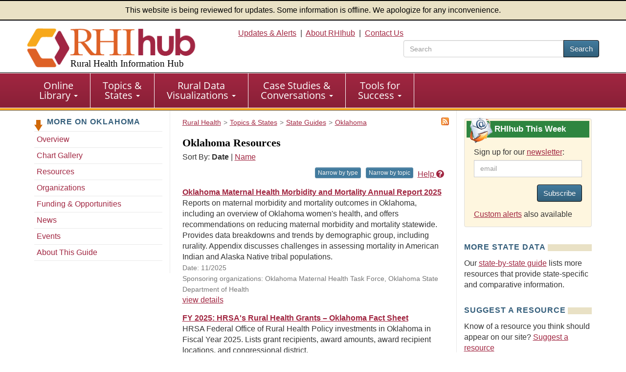

--- FILE ---
content_type: text/html; charset=utf-8
request_url: https://www.ruralhealthinfo.org/states/oklahoma/resources
body_size: 12234
content:
<!DOCTYPE html>
<html lang="en">
    <head>
        <meta charset='UTF-8'>
        <meta name="viewport" content="width=device-width, initial-scale=1.0">
        <title>Oklahoma Resources - Rural Health Information Hub</title>        <style>
            :root {
                --app_url: "https://www.ruralhealthinfo.org";
            }
        </style>
        <link rel="stylesheet" href="/static/css/rhihub.css?t=1768513313" type="text/css">
        <link rel="preload" href="/static/datavis/fonts/open-sans-v13-latin-regular.woff2" as="font" type="font/woff2" crossorigin>
                    <script type="module" src="/static/js/vite/app-DtF1uOan.js"></script>
<link rel="modulepreload" href="/static/js/vite/index-C_xNIfMM.js" as="script">
                <link rel="icon" href="/favicon.ico" type="image/x-icon">
        <link rel="apple-touch-icon" sizes="180x180" href="/assets/100-26734/apple-touch-icon-180x180.png">
        <link rel="image_src" href="/assets/100-6/fb-logo-156.jpg">
        <link rel="index" href="/">
        <link rel="alternate" href="/rss/states/oklahoma.xml" type="application/rss+xml" title="RSS">
        <link rel="canonical" href="https://www.ruralhealthinfo.org/states/oklahoma/resources">
        <link rel="next" href="/states/oklahoma/funding">
        <link rel="prev" href="/states/oklahoma/organizations">
        <meta name="description" content="Resources addressing issues relevant to rural health in Oklahoma.">
                <script>(function(w,d,s,l,i){w[l]=w[l]||[];w[l].push({'gtm.start':
                    new Date().getTime(),event:'gtm.js'});var f=d.getElementsByTagName(s)[0],
                j=d.createElement(s),dl=l!='dataLayer'?'&l='+l:'';j.async=true;j.src=
                'https://www.googletagmanager.com/gtm.js?id='+i+dl;f.parentNode.insertBefore(j,f);
            })(window,document,'script','dataLayer','GTM-TB8DXP7');</script>
    <script>
                    function gtag() {
                console.log('gtag():', arguments);
                if (arguments[2] && arguments[2].event_callback) {
                    arguments[2].event_callback();
                }
            }
                    </script>
    <script>
        var _paq = window._paq = window._paq || [];
                _paq.push(['trackPageView']);
        _paq.push(['enableLinkTracking']);
                    (function() {
                _paq.push(['setTrackerUrl', 'https://analytics.mycrhnet.com/matomo.php']);
                _paq.push(['setSiteId', '13']);
                var d=document, g=d.createElement('script'), s=d.getElementsByTagName('script')[0];
                g.async=true; g.src='https://analytics.mycrhnet.com/matomo.js'; s.parentNode.insertBefore(g,s);
            })();
        </script>
        <meta property="og:title" content="Oklahoma Resources - Rural Health Information Hub">
        <meta name="twitter:description" content="Resources addressing issues relevant to rural health in Oklahoma.">
            
    <meta name="crh:index" content="no">
    <meta name="crh:spellcheck" content="no">
    </head>
    <body>
                    <noscript><iframe src="https://www.googletagmanager.com/ns.html?id=GTM-TB8DXP7"
                          height="0" width="0" style="display:none;visibility:hidden"></iframe></noscript>
            <header id="top">
    <div class="alert-banner">
        This website is being reviewed for updates. Some information is offline. We apologize for any inconvenience.
    </div>
    <div class="container-fluid">
        <a id="skip-to-main" class="sr-only" href="#main" data-noindex="1">Skip to main content</a>
        <div class="row visible-print">
            <div class="col-sm-12 col-md-12"><picture><source
                        srcset="/assets/100-739/rhihub-logo.png" media="print"><img
                        src="[data-uri]"
                        alt="Rural Health Information Hub" width="350" height="93"></picture></div>
        </div>
        <div class="row clearfix pad-top pad-bottom-5 hidden-print">
            <div class="col-sm-4 col-md-4">
                <a href="/" style="text-decoration: none !important;"><picture><source
                            srcset="[data-uri]" media="print"><img
                            src="/assets/100-738/rhihub-logo.png" width="405" height="98"
                            class="logo img-responsive" alt=""></picture>
                                            <div class="h1">Rural Health Information Hub</div>
                                    </a>
            </div>

            <div id="header-right" class="col-sm-8 col-md-8 text-right hidden-xs">
                    <a href="/alerts">Updates &amp; Alerts</a>&nbsp; | &nbsp;<a href="/about">About RHIhub</a>&nbsp; | &nbsp;<a href="/contact">Contact Us</a>
                                    <form id="main-search" method="get" action="/search" role="search" class="search-top pull-right">
                        <div class="input-group" style="width: 25em;">
                            <input name="q" type="search" class="form-control" placeholder="Search" aria-label="search text" value="">
                            <span class="input-group-btn">
                                <button class="btn btn-primary" type="submit">Search</button>
                            </span>
                        </div>
                    </form>
                            </div>
        </div>
    </div>
</header>
        <nav id="main-nav" aria-label="primary">
    <div class="navbar navbar-default">
        <div class="container-fluid">
            <div class="navbar-header">
                <button type="button" class="navbar-toggle" data-toggle="collapse" data-target="#main-menu">
                    Menu
                </button>
                                    <form method="get" action="/search" role="search" class="visible-xs" style="padding: 10px;">
                        <div class="input-group">
                            <input name="q" type="text" class="form-control" aria-label="search text">
                            <span class="input-group-btn">
                                    <button class="btn btn-primary" type="submit">Search</button>
                                </span>
                        </div>                    </form>
                            </div>

            <div class="collapse navbar-collapse" id="main-menu">
                <ul class="nav navbar-nav" role="menubar">
                    <li
                        class="dropdown"
                        role="menuitem"
                        aria-haspopup="menu"
                        aria-expanded="false"
                    >
                        <a
                            href="/library"
                            class="dropdown-toggle"
                        >Online <br class="hidden-xs">Library
                            <span class="caret"></span></a>
                        <ul class="dropdown-menu" role="menu">
                            <li role="menuitem">
                                <a href="/funding">Funding &amp; Opportunities</a>
                            </li>
                            <li role="menuitem">
                                <a href="/news">News</a>
                            </li>
                            <li role="menuitem">
                                <a href="/events">Calendar of Events</a>
                            </li>
                            <li role="menuitem">
                                <a href="/organizations">Organizations</a>
                            </li>
                            <li role="menuitem" class="last">
                                <a href="/resources"
                                >Resources</a>
                            </li>
                        </ul>
                    </li>

                    <li
                        class="dropdown"
                        role="menuitem"
                        aria-haspopup="menu"
                        aria-expanded="false"
                    >
                        <a
                            href="/guides"
                            class="dropdown-toggle"
                        >Topics &amp; <br class="hidden-xs">States
                            <span class="caret"></span></a>
                        <ul class="dropdown-menu" role="menu">
                            <li role="menuitem">
                                <a href="/topics">Topic Guides</a>
                            </li>
                            <li role="menuitem" class="last">
                                <a href="/states">State Guides</a>
                            </li>
                        </ul>
                    </li>

                    <li
                        class="dropdown"
                        role="menuitem"
                        aria-haspopup="menu"
                        aria-expanded="false"
                    >
                        <a
                            href="/visualizations"
                            class="dropdown-toggle"
                        >Rural Data <br class="hidden-xs">Visualizations
                            <span class="caret"></span></a>
                        <ul class="dropdown-menu" role="menu">
                            <li role="menuitem">
                                <a href="/data-explorer">Rural Data Explorer</a>
                            </li>
                            <li role="menuitem">
                                <a href="/charts">Chart Gallery</a>
                            </li>
                            <li role="menuitem" class="last">
                                <a href="/rural-maps">Maps</a>
                            </li>
                        </ul>
                    </li>

                    <li
                        class="dropdown"
                        role="menuitem"
                        aria-haspopup="menu"
                        aria-expanded="false"
                    >
                        <a
                            href="/case-studies-conversations"
                            class="dropdown-toggle"
                        >Case Studies &amp; <br class="hidden-xs">Conversations
                            <span class="caret"></span></a>
                        <ul class="dropdown-menu" role="menu">
                            <li role="menuitem">
                                <a href="/project-examples">Rural Health Models &amp; Innovations</a>
                            </li>
                            <li role="menuitem">
                                <a href="/rural-monitor">Rural Monitor</a>
                            </li>
                            <li role="menuitem">
                                <a href="/podcast">Exploring Rural Health Podcast</a>
                            </li>
                            <li role="menuitem">
                                <a href="/webinars">RHIhub Webinars</a>
                            </li>
                            <li role="menuitem">
                                <a href="/videos">RHIhub Videos</a>
                            </li>
                            <li role="menuitem" class="last">
                                <a href="/philanthropy">Rural Health Philanthropy</a>
                            </li>
                        </ul>
                    </li>

                    <li
                        class="dropdown"
                        role="menuitem"
                        aria-haspopup="menu"
                        aria-expanded="false"
                    >
                        <a
                            href="/success"
                            class="dropdown-toggle"
                        >Tools for <br class="hidden-xs">Success
                            <span class="caret"></span></a>
                        <ul class="dropdown-menu" role="menu">
                            <li role="menuitem">
                                <a href="/am-i-rural">Am I Rural?</a>
                            </li>
                            <li role="menuitem">
                                <a href="/toolkits">Evidence-based Toolkits</a>
                            </li>
                            <li role="menuitem">
                                <a href="/forhp-funded-programs">FORHP Funded Programs</a>
                            </li>
                            <li role="menuitem">
                                <a href="/starting-points">Starting Points</a>
                            </li>
                            <li role="menuitem">
                                <a href="/econtool">Economic Impact Analysis Tool</a>
                            </li>
                            <li role="menuitem">
                                <a href="/community-health">Community Health Gateway</a>
                            </li>
                            <li role="menuitem">
                                <a href="/new-approaches">Testing New Approaches</a>
                            </li>
                            <li role="menuitem">
                                <a href="/care-management">Care Management Reimbursement</a>
                            </li>
                            <li role="menuitem" class="last">
                                <a href="/hospital-ta">FORHP Rural Hospital TA Finder</a>
                            </li>
                        </ul>
                    </li>
                </ul>
            </div>
        </div>
    </div>
</nav>
        
        <div id="main-container">
                            <div class="container">
                    <div class="row margin-bottom">
                           <nav class="sidebar sidebar-left col-sm-12 col-md-3 hidden-xs hidden-sm hidden-print" aria-label="secondary">
            <p class="left-nav-header">More on Oklahoma</p>
    <ul class="sectionNav1 auto-active">
        <li>
            <a href="/states/oklahoma">Overview</a>
        </li>
                    <li>
                <a href="/states/oklahoma/charts"
                   aria-label="Chart Gallery - Oklahoma">Chart Gallery</a>
            </li>
                            <li>
                <a href="/states/oklahoma/resources"
                   aria-label="Resources - Oklahoma">Resources</a>
            </li>
                            <li>
                <a href="/states/oklahoma/organizations"
                   aria-label="Organizations - Oklahoma">Organizations</a>
            </li>
                            <li>
                <a href="/states/oklahoma/funding"
                   aria-label="Funding &amp; Opportunities - Oklahoma">Funding & Opportunities</a>
            </li>
                            <li>
                <a href="/states/oklahoma/news"
                   aria-label="News - Oklahoma">News</a>
            </li>
                            <li>
                <a href="/states/oklahoma/events"
                   aria-label="Events - Oklahoma">Events</a>
            </li>
                
        <li>
            <a href="/states/oklahoma/about-this-guide">About This Guide</a>
        </li>
    </ul>
    </nav>

    <div class="clearfix col-sm-12 col-md-6 border-main layout-3-col">
                    <div id="rss" class="pull-right hidden-print" role="navigation" aria-label="RSS Feed">
                <a href="/rss/states/oklahoma.xml"><img src="/assets/1039-26709/rss.png" alt="RSS"></a>
            </div>
                                    <nav class="breadcrumb_navigation"
             aria-label="breadcrumb">
            <ol vocab="http://schema.org/" typeof="BreadcrumbList"><li property="itemListElement" typeof="ListItem"><a href="/" property="item" typeof="WebPage"><span property="name">Rural Health</span></a><meta property="position" content="1">
                    </li><li property="itemListElement" typeof="ListItem"><a href="/guides" property="item" typeof="WebPage"><span property="name">Topics &amp; States</span></a><meta property="position" content="2">
                    </li><li property="itemListElement" typeof="ListItem"><a href="/states" property="item" typeof="WebPage"><span property="name">State Guides</span></a><meta property="position" content="3">
                    </li><li property="itemListElement" typeof="ListItem"><a href="/states/oklahoma" property="item" typeof="WebPage"><span property="name">Oklahoma</span></a><meta property="position" content="4">
                    </li></ol>
        </nav>
                <main id="main">
            <button id="crh-toggle-leftnav" type="button" class="btn btn-primary visible-xs visible-sm hidden-print" data-noindex="1">
                <span>View more</span>
            </button>
                <h1>
                    Oklahoma Resources
            </h1>

    <div>
        <x-narrowing-control
            base-counts="{&quot;geography&quot;:[{&quot;id&quot;:163,&quot;label&quot;:&quot;Alabama&quot;,&quot;n&quot;:2},{&quot;id&quot;:166,&quot;label&quot;:&quot;Arkansas&quot;,&quot;n&quot;:4},{&quot;id&quot;:168,&quot;label&quot;:&quot;Colorado&quot;,&quot;n&quot;:1},{&quot;id&quot;:174,&quot;label&quot;:&quot;Idaho&quot;,&quot;n&quot;:1},{&quot;id&quot;:178,&quot;label&quot;:&quot;Kansas&quot;,&quot;n&quot;:2},{&quot;id&quot;:179,&quot;label&quot;:&quot;Kentucky&quot;,&quot;n&quot;:2},{&quot;id&quot;:180,&quot;label&quot;:&quot;Louisiana&quot;,&quot;n&quot;:2},{&quot;id&quot;:181,&quot;label&quot;:&quot;Maine&quot;,&quot;n&quot;:1},{&quot;id&quot;:182,&quot;label&quot;:&quot;Maryland&quot;,&quot;n&quot;:1},{&quot;id&quot;:185,&quot;label&quot;:&quot;Minnesota&quot;,&quot;n&quot;:1},{&quot;id&quot;:186,&quot;label&quot;:&quot;Mississippi&quot;,&quot;n&quot;:2},{&quot;id&quot;:187,&quot;label&quot;:&quot;Missouri&quot;,&quot;n&quot;:5},{&quot;id&quot;:190,&quot;label&quot;:&quot;Nevada&quot;,&quot;n&quot;:1},{&quot;id&quot;:192,&quot;label&quot;:&quot;New Jersey&quot;,&quot;n&quot;:1},{&quot;id&quot;:194,&quot;label&quot;:&quot;New York&quot;,&quot;n&quot;:1},{&quot;id&quot;:195,&quot;label&quot;:&quot;North Carolina&quot;,&quot;n&quot;:1},{&quot;id&quot;:198,&quot;label&quot;:&quot;Oklahoma&quot;,&quot;n&quot;:91},{&quot;id&quot;:199,&quot;label&quot;:&quot;Oregon&quot;,&quot;n&quot;:1},{&quot;id&quot;:200,&quot;label&quot;:&quot;Pennsylvania&quot;,&quot;n&quot;:1},{&quot;id&quot;:202,&quot;label&quot;:&quot;South Carolina&quot;,&quot;n&quot;:1},{&quot;id&quot;:205,&quot;label&quot;:&quot;Tennessee&quot;,&quot;n&quot;:2},{&quot;id&quot;:206,&quot;label&quot;:&quot;Texas&quot;,&quot;n&quot;:3},{&quot;id&quot;:211,&quot;label&quot;:&quot;West Virginia&quot;,&quot;n&quot;:1}],&quot;topic&quot;:[{&quot;id&quot;:1,&quot;label&quot;:&quot;Abuse and violence&quot;,&quot;n&quot;:2},{&quot;id&quot;:2,&quot;label&quot;:&quot;Access&quot;,&quot;n&quot;:16},{&quot;id&quot;:6,&quot;label&quot;:&quot;Aging and aging-related services&quot;,&quot;n&quot;:1},{&quot;id&quot;:8,&quot;label&quot;:&quot;Alcohol use&quot;,&quot;n&quot;:1},{&quot;id&quot;:14,&quot;label&quot;:&quot;Behavioral health&quot;,&quot;n&quot;:15},{&quot;id&quot;:15,&quot;label&quot;:&quot;Behavioral health workforce&quot;,&quot;n&quot;:1},{&quot;id&quot;:16,&quot;label&quot;:&quot;Benefit enrollment and application&quot;,&quot;n&quot;:2},{&quot;id&quot;:19,&quot;label&quot;:&quot;Cancer&quot;,&quot;n&quot;:4},{&quot;id&quot;:21,&quot;label&quot;:&quot;Cardiovascular disease&quot;,&quot;n&quot;:3},{&quot;id&quot;:22,&quot;label&quot;:&quot;Care coordination&quot;,&quot;n&quot;:1},{&quot;id&quot;:23,&quot;label&quot;:&quot;Child care&quot;,&quot;n&quot;:1},{&quot;id&quot;:25,&quot;label&quot;:&quot;Children and youth&quot;,&quot;n&quot;:12},{&quot;id&quot;:281,&quot;label&quot;:&quot;Chronic disease management&quot;,&quot;n&quot;:1},{&quot;id&quot;:26,&quot;label&quot;:&quot;Clinics&quot;,&quot;n&quot;:4},{&quot;id&quot;:27,&quot;label&quot;:&quot;Closures of healthcare facilities and services&quot;,&quot;n&quot;:2},{&quot;id&quot;:29,&quot;label&quot;:&quot;Community and economic development&quot;,&quot;n&quot;:2},{&quot;id&quot;:28,&quot;label&quot;:&quot;Community and faith-based initiatives&quot;,&quot;n&quot;:1},{&quot;id&quot;:32,&quot;label&quot;:&quot;Community paramedicine&quot;,&quot;n&quot;:1},{&quot;id&quot;:33,&quot;label&quot;:&quot;County-by-county data&quot;,&quot;n&quot;:25},{&quot;id&quot;:324,&quot;label&quot;:&quot;COVID-19&quot;,&quot;n&quot;:2},{&quot;id&quot;:34,&quot;label&quot;:&quot;Critical Access Hospitals&quot;,&quot;n&quot;:5},{&quot;id&quot;:35,&quot;label&quot;:&quot;Culture&quot;,&quot;n&quot;:1},{&quot;id&quot;:38,&quot;label&quot;:&quot;Dental workforce&quot;,&quot;n&quot;:2},{&quot;id&quot;:314,&quot;label&quot;:&quot;Educational attainment&quot;,&quot;n&quot;:4},{&quot;id&quot;:158,&quot;label&quot;:&quot;Emergency department and urgent care services&quot;,&quot;n&quot;:1},{&quot;id&quot;:45,&quot;label&quot;:&quot;Emergency medical technicians and paramedics&quot;,&quot;n&quot;:1},{&quot;id&quot;:313,&quot;label&quot;:&quot;Employment and unemployment&quot;,&quot;n&quot;:1},{&quot;id&quot;:49,&quot;label&quot;:&quot;Evaluation methods and resources&quot;,&quot;n&quot;:1},{&quot;id&quot;:50,&quot;label&quot;:&quot;Families&quot;,&quot;n&quot;:2},{&quot;id&quot;:53,&quot;label&quot;:&quot;Federally Qualified Health Centers&quot;,&quot;n&quot;:2},{&quot;id&quot;:54,&quot;label&quot;:&quot;Financial aid for health career education&quot;,&quot;n&quot;:2},{&quot;id&quot;:55,&quot;label&quot;:&quot;Food security and nutrition&quot;,&quot;n&quot;:9},{&quot;id&quot;:57,&quot;label&quot;:&quot;Funding&quot;,&quot;n&quot;:2},{&quot;id&quot;:60,&quot;label&quot;:&quot;Graduate medical education&quot;,&quot;n&quot;:5},{&quot;id&quot;:64,&quot;label&quot;:&quot;Health conditions&quot;,&quot;n&quot;:20},{&quot;id&quot;:65,&quot;label&quot;:&quot;Health disparities&quot;,&quot;n&quot;:5},{&quot;id&quot;:66,&quot;label&quot;:&quot;Health information technology&quot;,&quot;n&quot;:1},{&quot;id&quot;:68,&quot;label&quot;:&quot;Health insurance&quot;,&quot;n&quot;:9},{&quot;id&quot;:70,&quot;label&quot;:&quot;Health occupations&quot;,&quot;n&quot;:11},{&quot;id&quot;:73,&quot;label&quot;:&quot;Health screening&quot;,&quot;n&quot;:6},{&quot;id&quot;:81,&quot;label&quot;:&quot;Health workforce&quot;,&quot;n&quot;:32},{&quot;id&quot;:74,&quot;label&quot;:&quot;Health workforce education and training&quot;,&quot;n&quot;:8},{&quot;id&quot;:75,&quot;label&quot;:&quot;Health workforce pipeline&quot;,&quot;n&quot;:2},{&quot;id&quot;:76,&quot;label&quot;:&quot;Health workforce shortage designations&quot;,&quot;n&quot;:14},{&quot;id&quot;:77,&quot;label&quot;:&quot;Health workforce supply and demand&quot;,&quot;n&quot;:9},{&quot;id&quot;:78,&quot;label&quot;:&quot;Healthcare business and finance&quot;,&quot;n&quot;:12},{&quot;id&quot;:79,&quot;label&quot;:&quot;Healthcare facilities&quot;,&quot;n&quot;:16},{&quot;id&quot;:145,&quot;label&quot;:&quot;Healthcare needs and services&quot;,&quot;n&quot;:45},{&quot;id&quot;:80,&quot;label&quot;:&quot;Healthcare quality&quot;,&quot;n&quot;:4},{&quot;id&quot;:62,&quot;label&quot;:&quot;HIV and AIDS&quot;,&quot;n&quot;:2},{&quot;id&quot;:87,&quot;label&quot;:&quot;Hospitals&quot;,&quot;n&quot;:9},{&quot;id&quot;:88,&quot;label&quot;:&quot;Housing and homelessness&quot;,&quot;n&quot;:1},{&quot;id&quot;:90,&quot;label&quot;:&quot;Illicit drug use&quot;,&quot;n&quot;:2},{&quot;id&quot;:312,&quot;label&quot;:&quot;Income&quot;,&quot;n&quot;:2},{&quot;id&quot;:92,&quot;label&quot;:&quot;Income support and assistance&quot;,&quot;n&quot;:1},{&quot;id&quot;:323,&quot;label&quot;:&quot;Infectious diseases&quot;,&quot;n&quot;:5},{&quot;id&quot;:98,&quot;label&quot;:&quot;J-1 Visa Waiver&quot;,&quot;n&quot;:1},{&quot;id&quot;:102,&quot;label&quot;:&quot;Licensure and certification of health professionals&quot;,&quot;n&quot;:1},{&quot;id&quot;:104,&quot;label&quot;:&quot;Loans, loan repayment, and loan forgiveness for health careers&quot;,&quot;n&quot;:2},{&quot;id&quot;:130,&quot;label&quot;:&quot;Maternal health and prenatal care&quot;,&quot;n&quot;:7},{&quot;id&quot;:106,&quot;label&quot;:&quot;Medicaid&quot;,&quot;n&quot;:6},{&quot;id&quot;:108,&quot;label&quot;:&quot;Medicare&quot;,&quot;n&quot;:1},{&quot;id&quot;:110,&quot;label&quot;:&quot;Mental health&quot;,&quot;n&quot;:9},{&quot;id&quot;:113,&quot;label&quot;:&quot;Mobile and episodic healthcare delivery&quot;,&quot;n&quot;:1},{&quot;id&quot;:310,&quot;label&quot;:&quot;Mortality&quot;,&quot;n&quot;:6},{&quot;id&quot;:114,&quot;label&quot;:&quot;Networking and collaboration&quot;,&quot;n&quot;:4},{&quot;id&quot;:116,&quot;label&quot;:&quot;Nurses&quot;,&quot;n&quot;:1},{&quot;id&quot;:37,&quot;label&quot;:&quot;Oral health&quot;,&quot;n&quot;:4},{&quot;id&quot;:119,&quot;label&quot;:&quot;Outpatient care&quot;,&quot;n&quot;:1},{&quot;id&quot;:315,&quot;label&quot;:&quot;Physical activity&quot;,&quot;n&quot;:1},{&quot;id&quot;:124,&quot;label&quot;:&quot;Physicians&quot;,&quot;n&quot;:5},{&quot;id&quot;:126,&quot;label&quot;:&quot;Policy&quot;,&quot;n&quot;:9},{&quot;id&quot;:127,&quot;label&quot;:&quot;Population health&quot;,&quot;n&quot;:22},{&quot;id&quot;:128,&quot;label&quot;:&quot;Populations&quot;,&quot;n&quot;:24},{&quot;id&quot;:129,&quot;label&quot;:&quot;Poverty&quot;,&quot;n&quot;:4},{&quot;id&quot;:131,&quot;label&quot;:&quot;Prescription drug misuse&quot;,&quot;n&quot;:2},{&quot;id&quot;:132,&quot;label&quot;:&quot;Primary care&quot;,&quot;n&quot;:12},{&quot;id&quot;:133,&quot;label&quot;:&quot;Public health&quot;,&quot;n&quot;:5},{&quot;id&quot;:316,&quot;label&quot;:&quot;Racial and ethnic groups&quot;,&quot;n&quot;:5},{&quot;id&quot;:134,&quot;label&quot;:&quot;Recruitment and retention of health professionals&quot;,&quot;n&quot;:3},{&quot;id&quot;:214,&quot;label&quot;:&quot;Regions of healthcare disparities&quot;,&quot;n&quot;:1},{&quot;id&quot;:135,&quot;label&quot;:&quot;Reimbursement and payment models&quot;,&quot;n&quot;:4},{&quot;id&quot;:138,&quot;label&quot;:&quot;Rural definitions&quot;,&quot;n&quot;:4},{&quot;id&quot;:358,&quot;label&quot;:&quot;Rural Emergency Hospitals&quot;,&quot;n&quot;:2},{&quot;id&quot;:137,&quot;label&quot;:&quot;Rural Health Clinics&quot;,&quot;n&quot;:2},{&quot;id&quot;:402,&quot;label&quot;:&quot;Rural Health Transformation Program&quot;,&quot;n&quot;:1},{&quot;id&quot;:139,&quot;label&quot;:&quot;Rural-urban differences&quot;,&quot;n&quot;:10},{&quot;id&quot;:141,&quot;label&quot;:&quot;Schools&quot;,&quot;n&quot;:2},{&quot;id&quot;:144,&quot;label&quot;:&quot;Service delivery models&quot;,&quot;n&quot;:9},{&quot;id&quot;:51,&quot;label&quot;:&quot;Sexual and reproductive health&quot;,&quot;n&quot;:2},{&quot;id&quot;:384,&quot;label&quot;:&quot;Social connectedness&quot;,&quot;n&quot;:1},{&quot;id&quot;:309,&quot;label&quot;:&quot;Social determinants of health&quot;,&quot;n&quot;:5},{&quot;id&quot;:148,&quot;label&quot;:&quot;Statistics and data&quot;,&quot;n&quot;:53},{&quot;id&quot;:149,&quot;label&quot;:&quot;Substance use and misuse&quot;,&quot;n&quot;:5},{&quot;id&quot;:150,&quot;label&quot;:&quot;Suicide and suicide prevention&quot;,&quot;n&quot;:1},{&quot;id&quot;:151,&quot;label&quot;:&quot;Sustainability of programs&quot;,&quot;n&quot;:1},{&quot;id&quot;:153,&quot;label&quot;:&quot;Technology for health and human services&quot;,&quot;n&quot;:3},{&quot;id&quot;:154,&quot;label&quot;:&quot;Teen pregnancy&quot;,&quot;n&quot;:3},{&quot;id&quot;:155,&quot;label&quot;:&quot;Telehealth&quot;,&quot;n&quot;:5},{&quot;id&quot;:292,&quot;label&quot;:&quot;The South&quot;,&quot;n&quot;:1},{&quot;id&quot;:157,&quot;label&quot;:&quot;Transportation&quot;,&quot;n&quot;:2},{&quot;id&quot;:10,&quot;label&quot;:&quot;Tribal communities&quot;,&quot;n&quot;:11},{&quot;id&quot;:159,&quot;label&quot;:&quot;Uninsured and underinsured&quot;,&quot;n&quot;:1},{&quot;id&quot;:356,&quot;label&quot;:&quot;Vaccination&quot;,&quot;n&quot;:3},{&quot;id&quot;:161,&quot;label&quot;:&quot;Wellness, health promotion, and disease prevention&quot;,&quot;n&quot;:13},{&quot;id&quot;:317,&quot;label&quot;:&quot;White&quot;,&quot;n&quot;:1},{&quot;id&quot;:162,&quot;label&quot;:&quot;Women&quot;,&quot;n&quot;:5}],&quot;type&quot;:[{&quot;id&quot;:367,&quot;label&quot;:&quot;Calendar\/Event List&quot;,&quot;n&quot;:1},{&quot;id&quot;:267,&quot;label&quot;:&quot;Chart\/Graph&quot;,&quot;n&quot;:1},{&quot;id&quot;:268,&quot;label&quot;:&quot;Database&quot;,&quot;n&quot;:1},{&quot;id&quot;:269,&quot;label&quot;:&quot;Directory&quot;,&quot;n&quot;:1},{&quot;id&quot;:261,&quot;label&quot;:&quot;Document&quot;,&quot;n&quot;:44},{&quot;id&quot;:230,&quot;label&quot;:&quot;Map\/Mapping System&quot;,&quot;n&quot;:25},{&quot;id&quot;:263,&quot;label&quot;:&quot;Video\/Multimedia&quot;,&quot;n&quot;:3},{&quot;id&quot;:266,&quot;label&quot;:&quot;Website&quot;,&quot;n&quot;:15}]}"
            default-sort="date"
            narrowing='["type", "topic"]'
            page-size="10"
        ></x-narrowing-control>
    </div>

    <div id="narrowing-page">
        

            
    <div class="doc_short">
                    <a href="https://oklahoma.gov/content/dam/ok/en/health/health2/aem-documents/family-health/maternal-and-child-health/maternal-health-task-force/MMRC%20Annual%20Full%20Report%202025.pdf" class="bold">Oklahoma Maternal Health Morbidity and Mortality Annual Report 2025</a>
        <br>
	    Reports on maternal morbidity and mortality outcomes in Oklahoma, including an overview of Oklahoma women's health, and offers recommendations on reducing maternal morbidity and mortality statewide. Provides data breakdowns and trends by demographic group, including rurality. Appendix discusses challenges in assessing mortality in American Indian and Alaska Native tribal populations.<br>
                        <span class="source">
                	    Date: 11/2025<br>        </span>

                
                <span class="source">Sponsoring organizations: Oklahoma Maternal Health Task Force, Oklahoma State Department of Health</span><br>
            

	    <a href="/resources/27043" aria-label="view details for resource #27043">view details</a>
	</div>

            
    <div class="doc_short">
                    <a href="https://www.hrsa.gov/sites/default/files/hrsa/rural-health/resources/fy-2025-oklahoma-fact-sheet.pdf" class="bold">FY 2025: HRSA&#039;s Rural Health Grants – Oklahoma Fact Sheet</a>
        <br>
	    HRSA Federal Office of Rural Health Policy investments in Oklahoma in Fiscal Year 2025. Lists grant recipients, award amounts, award recipient locations, and congressional district.<br>
                        <span class="source">
                	    Date: 11/2025<br>        </span>

                
                <span class="source">Sponsoring organization: Federal Office of Rural Health Policy</span><br>
            

	    <a href="/resources/17475" aria-label="view details for resource #17475">view details</a>
	</div>

            
    <div class="doc_short">
                    <a href="https://link.springer.com/article/10.1186/s12875-025-03005-7" class="bold">Nurse-Directed Coordination of Cancer Survivorship Care in a Tribal Primary Care Clinic</a>
        <br>
	    Examines the feasibility of a nurse cancer care coordinator intervention focused on improving cancer care at a tribally-operated primary care clinic in the Choctaw Nation of Oklahoma. Provides data on survivorship care plans, cancer-related distress, time spent on coordination activities, and other aspects of program implementation via a trial utilizing data of 23 American Indian intervention participants.<br>
                        <span class="source">
        Author(s): Amber S. Anderson-Buettner, Kathleen A. Dwyer, Zsolt J. Nagykaldi, et al.<br>        Citation: BMC Primary Care, 26, 334<br>	    Date: 10/2025<br>        </span>

                
                
            

	    <a href="/resources/26681" aria-label="view details for resource #26681">view details</a>
	</div>

            
    <div class="doc_short">
                    <a href="https://pmc.ncbi.nlm.nih.gov/articles/PMC12414120/" class="bold">Enhancing Primary Care Capacity for Cardiovascular Disease Management Through the ECHO+ Model: A Multistate Rural Collaboration Among West Virginia, Arkansas, and Oklahoma</a>
        <br>
	    Examines quality of care and clinician capacity impacts of the ECHO+ cardiovascular disease (CVD) tele-education course, which included asynchronous pre-recorded lectures and a quality improvement learning collaborative for 41 rural primary care providers in West Virginia, Arkansas, and Oklahoma. Provides data on ECHO+ impacts on CVD quality indicators, patient outcomes, and participant feedback.<br>
                        <span class="source">
        Author(s): Dru Ricci, Hannah Schmitt, Heidi Ngov, et al.<br>        Citation: Journal of Primary Care &amp; Community Health, 16<br>	    Date: 09/2025<br>        </span>

                
                
            

	    <a href="/resources/26287" aria-label="view details for resource #26287">view details</a>
	</div>

            
    <div class="doc_short">
                    <a href="https://www.ruralhealthinfo.org/states/images/oklahoma-rural-health-facilities.jpg?v=867" class="bold">Selected Rural Healthcare Facilities in Oklahoma</a>
        <br>
	    Shows the state's Critical Access Hospitals (CAHs), Rural
Emergency Hospitals (REHs), and Rural Health Clinics
(RHCs), as well as Federally Qualified Health Center (FQHC)
sites and short term/PPS (Prospective Payment System)
hospitals located in rural areas.<br>
                        <span class="source">
                	    Date: 07/2025<br>        </span>

                
                <span class="source">Sponsoring organization: Rural Health Information Hub</span><br>
            

	    <a href="/resources/5296" aria-label="view details for resource #5296">view details</a>
	</div>

            
    <div class="doc_short">
                    <a href="https://osucrhblog.s3.amazonaws.com/pdf/oknchs23.pdf" class="bold">NCHS Urban–Rural Classification Scheme for Counties in Oklahoma, 2023</a>
        <br>
	    Map showing the rural and urban status of Oklahoma's counties, utilizing the six-level classification system developed by the National Center for Health Statistics (NCHS).<br>
                        <span class="source">
                	    Date: 03/2025<br>        </span>

                
                <span class="source">Sponsoring organization: Oklahoma State University Center for Rural Health</span><br>
            

	    <a href="/resources/25386" aria-label="view details for resource #25386">view details</a>
	</div>

            
    <div class="doc_short">
                    <a href="https://frac.org/wp-content/uploads/Summer-EBT-in-Indian-Country-Report.pdf" class="bold">Summer EBT in Indian Country: A Report on Tribal Success, Barriers, and Best Practices</a>
        <br>
	    Examines the implementation of the Summer Electronic Benefit Transfer (Summer EBT) program in the Chickasaw and Cherokee Nations that are located in Oklahoma. Discusses the program's impact on food insecurity in Tribal communities and how to improve participation in the future.<br>
                        <span class="source">
                	    Date: 2025<br>        </span>

                
                <span class="source">Sponsoring organizations: Food Research &amp; Action Center, Indigenous Food and Agriculture Initiative</span><br>
            

	    <a href="/resources/26017" aria-label="view details for resource #26017">view details</a>
	</div>

            
    <div class="doc_short">
                    <a href="https://oklahoma.gov/content/dam/ok/en/health/health2/aem-documents/organization/center-for-health-innovation-and-effectiveness/2024/PrimaryCare_HPSA.pdf" class="bold">Oklahoma Health Professional Shortage Areas: Primary Care (Scores)</a>
        <br>
	    County-level map depicting Primary Care Health Professional Shortage Area (HPSA) scores using Oklahoma State Department of Health data. Denotes low-income populations and geographic designations.<br>
                        <span class="source">
                	    Date: 12/2024<br>        </span>

                
                <span class="source">Sponsoring organization: Oklahoma State Department of Health</span><br>
            

	    <a href="/resources/17379" aria-label="view details for resource #17379">view details</a>
	</div>

            
    <div class="doc_short">
                    <a href="https://muse.jhu.edu/article/942881" class="bold">Formative Evaluation of a Grocery Store-Based Nutrition Incentive Program in a Primarily Rural State</a>
        <br>
	    Analyzes nutrition incentive programs (NIPs) that incentivize the purchase of fruits and vegetables and their implementation in grocery stores. Reports on a formative evaluation of NIPs in Oklahoma and discusses implementation challenges. Focuses on program issues that may emerge in a mostly rural state such as employee training, increased personnel needs, and communication between NIP program and retailers.<br>
                        <span class="source">
        Author(s): Christopher S. Moghaddami, Marianna S. Wetherill, Richard Comeau, Leslie Young, Mary B. Williams<br>        Citation: Journal of Health Care for the Poor and Underserved, 35(4)<br>	    Date: 11/2024<br>        </span>

                
                
            

	    <a href="/resources/24643" aria-label="view details for resource #24643">view details</a>
	</div>

            
    <div class="doc_short">
                    <a href="https://www.youtube.com/watch?v=h4Ed_egVYjY" class="bold">Expanding Rural Access – Key Insights from Implementing Telehealth Access Points Across Oklahoma</a>
        <br>
	    A recorded webinar that discusses the implementation of 5 telehealth access points in Oklahoma. Provides lessons learned and potential strategies to improve future telehealth services. Transcript available below description.<br>
                        <span class="source">
        Author(s): Samuel Karns<br>        	    Date: 09/2024<br>        </span>

                
                <span class="source">Sponsoring organization: Heartland Telehealth Resource Center</span><br>
            

	    <a href="/resources/24846" aria-label="view details for resource #24846">view details</a>
	</div>


    <nav>
        <ul class="pagination">
            
                            <li class="disabled" aria-disabled="true" aria-label="&laquo; Previous">
                    <span aria-hidden="true">&lsaquo;</span>
                </li>
            
            
                            
                
                
                                                                                        <li class="active" aria-current="page"><span>1</span></li>
                                                                                                <li><a href="https://www.ruralhealthinfo.org/states/oklahoma/resources?page=2">2</a></li>
                                                                                                <li><a href="https://www.ruralhealthinfo.org/states/oklahoma/resources?page=3">3</a></li>
                                                                                                <li><a href="https://www.ruralhealthinfo.org/states/oklahoma/resources?page=4">4</a></li>
                                                                                                <li><a href="https://www.ruralhealthinfo.org/states/oklahoma/resources?page=5">5</a></li>
                                                                                                <li><a href="https://www.ruralhealthinfo.org/states/oklahoma/resources?page=6">6</a></li>
                                                                                        
                                    <li class="disabled" aria-disabled="true"><span>...</span></li>
                
                
                                            
                
                
                                                                                        <li><a href="https://www.ruralhealthinfo.org/states/oklahoma/resources?page=9">9</a></li>
                                                                                                <li><a href="https://www.ruralhealthinfo.org/states/oklahoma/resources?page=10">10</a></li>
                                                                        
            
                            <li>
                    <a href="https://www.ruralhealthinfo.org/states/oklahoma/resources?page=2" rel="next" aria-label="Next &raquo;">&rsaquo;</a>
                </li>
                    </ul>
    </nav>


            <label class="margin-bottom">
            Items per page:
            <select id="pageSize" class="form-control">
                <option value="10" selected>10</option>
                <option value="100">100</option>
                                    <option value="0">All</option>
                            </select>
        </label>
    
    </div>

            <hr>
        <p>
            Additional resources are available. See a full list of
                            <a href="/resources/states/oklahoma">Oklahoma Resources</a>.
                    </p>
    
        <div class="guide-date">
    <hr>
            <div>
            Last Updated: 1/15/2026
        </div>
    
    </div>

        </main>
    </div>

    <aside
        class="sidebar sidebar-right col-sm-12 col-md-3 hidden-print"
        data-noindex="1"
    >
                    <section class="custom rhihub-this-week-subscribe">
                <h2>
                    RHIhub This Week
                </h2>
                <div class="pad-left pad-right pad-top">
                    <label for="subscribe_email" class="custom-label">
                        Sign up for our <a href="/updates">newsletter</a>:
                    </label>

                            
    <div class="js-update-subscribe-controls clearfix" data-recaptcha-size="compact">
                
        <div class="form-group">
            
                                <div class="input-group col-xs-12 col-sm-12 col-md-12 col-lg-12">
                        <input
                id="subscribe_email"
                name="subscribe_email"
                type="email"
                value=""
                class="form-control"
                                 disabled placeholder="email"                                            >
                    </div>
    </div>

                    <div
            class="cf-turnstile"
            data-action="updates_sidebar"
            data-appearance="interaction-only"
            data-sitekey="0x4AAAAAABBbzJvF-KMzNxSV"
            data-response-field-name="cf_turnstile_response"
            data-theme="light"
            data-callback="rhihub_updates_turnstile_complete"
        ></div>
    
        <button
            type="button"
            disabled
            class="btn btn-primary pull-right margin-bottom"
        >
            Subscribe
        </button>
        <div class="subscribe-error"></div>
    </div>


                    <p>
                        <a href="/custom-alerts">Custom alerts</a> also available
                    </p>
                </div>
            </section>
        
                

    
            <section>
            <h2>More State Data</h2>

            <p>
                Our <a href="/states/state-by-state">state-by-state guide</a> lists more
                resources that provide state-specific and comparative information.
            </p>
        </section>
    
    <section>
        <h2>Suggest a Resource</h2>

        <p>
            Know of a resource you think should appear on our site?
            <a href="/contact/suggestion?state=OK">Suggest a resource</a>
        </p>
    </section>
            <section>
        <h2>Share This Page</h2>
        <div class="share-new-div">
            <img
                src="/assets/321-17988/facebook-logo.svg"
                width="52"
                height="52"
                alt="Facebook"
                class="crh_sharing_link gtm-social-share-facebook"
                data-type="facebook"
                role="button"
                tabindex="0"
            >
            <img
                src="/assets/1078-25761/linkedIn-logo.svg"
                width="52"
                height="52"
                alt="LinkedIn"
                class="crh_sharing_link gtm-social-share-linkedin"
                data-type="linkedin"
                role="button"
                tabindex="0"
            >
            <img src="/assets/5574-25737/x-logo.svg"
                 width="52"
                 height="52"
                 alt="X (Twitter)"
                 class="crh_sharing_link gtm-social-share-twitter"
                 data-type="twitter"
                 role="button"
                 tabindex="0"
            >
            <img src="/assets/1079-25765/email-icon.svg"
                 width="52"
                 height="52"
                 alt="Email"
                 class="crh_sharing_link gtm-social-share-email"
                 data-type="email"
                 role="button"
                 tabindex="0"
            >
        </div>
    </section>
    </aside>
                    </div>
                                    </div>
                    </div>

        <footer>
            <div class="container margin-bottom">
            <hr>
            <p class="disclaimer">
                As an information clearinghouse on rural health issues, RHIhub provides access to a wide range of
                resources on relevant topics. Inclusion on RHIhub does not imply endorsement of, or agreement with,
                the contents by RHIhub or the Health Resources and Services Administration.
            </p>
        </div>
    
    <div class="wrapper">
        <div class="container-fluid">
            <div class="row clearfix">
                <div class="col-sm-8 col-md-8">
                    <p>
                        &copy; 2002&#8211;2026 Rural Health Information Hub. All rights reserved.
                    </p>

                    <p>Phone: 1-800-270-1898<br>
                        Email: <a href="mailto:info@ruralhealthinfo.org">info@ruralhealthinfo.org</a>
                    </p>

                    <div class="visible-xs visible-sm pad-bottom">
                        <a href="/alerts">Updates &amp; Alerts</a> |
                        <a href="/about">About RHIhub</a> |
                        <a href="/contact">Contact Us</a></div>
                    <a href="/other/accessibility">Accessibility</a> |
                    <a href="/other/disclaimer">Disclaimer</a> |
                    <a href="/other/privacy">Privacy Policy</a> |
                    <a href="/sitemap">Sitemap</a>
                </div>
                <div class="col-sm-4 col-md-4">
                    <div class="connect">
                        Connect with Us
                    </div>

                    <div id="footer-connect">
                        <a href="https://www.facebook.com/RHIhub"><img
                                src="/assets/321-17988/facebook-logo.svg" width="44" height="44" alt="Facebook"></a>
                        <a href="https://www.linkedin.com/company/ruralhealthinfo/"><img
                                src="/assets/1078-25761/linkedIn-logo.svg" width="44" height="44" alt="Linkedin"></a>
                        <a href="https://www.youtube.com/channel/UCA24bL6zHNG8xUbuU_gT1PQ"><img
                                src="/assets/322-25763/youtube-logo.svg" alt="YouTube" width="44" height="44"></a>
                    </div>
                </div>
            </div>
            <div class="row clearfix">
                <div class="col-sm-12 col-md-12 ">
                    <p class="source pad-top">The Rural Health Information Hub is supported by the Health Resources
                        and Services Administration (HRSA) of the U.S. Department of Health and Human Services (HHS)
                        under Grant Number U56RH05539 (Rural Assistance Center for Federal Office of Rural Health
                        Policy Cooperative Agreement). Any information, content, or conclusions on this website are
                        those of the authors and should not be construed as the official position or policy of, nor
                        should any endorsements be inferred by HRSA, HHS or the U.S. Government.
                    </p>
                </div>
            </div>
        </div>
    </div>
    <div id="crh-back-to-top">
        Back To Top
    </div>
</footer>
            </body>
</html>



--- FILE ---
content_type: text/css
request_url: https://www.ruralhealthinfo.org/static/js/vite/ModalHelp-C3M41OX9.css
body_size: -6
content:
.modal-help-wrapper[data-v-32c844ce]{display:inline-block}.modal-help-toggle[data-v-32c844ce]{display:inline-block;white-space:nowrap}


--- FILE ---
content_type: image/svg+xml
request_url: https://www.ruralhealthinfo.org/assets/5574-25737/x-logo.svg
body_size: 387
content:
<?xml version="1.0" encoding="utf-8"?>
<!-- Generator: Adobe Illustrator 28.1.0, SVG Export Plug-In . SVG Version: 6.00 Build 0)  -->
<svg version="1.1" id="Layer_1" xmlns="http://www.w3.org/2000/svg" xmlns:xlink="http://www.w3.org/1999/xlink" x="0px" y="0px"
	 width="1200px" height="1200px" viewBox="0 0 1200 1200" style="enable-background:new 0 0 1200 1200;" xml:space="preserve">
<style type="text/css">
	.st0{fill:#FFFFFF;}
</style>
<circle cx="599.3" cy="599.5" r="597.5"/>
<path class="st0" d="M667.4,543.9L927,242.1h-61.6L640.1,504.1L460,242.2H252.4l272.3,396.2L252.4,954.8H314l238-276.7l190.2,276.7
	h207.6L667.4,543.9L667.4,543.9z M583.1,641.9l-27.5-39.4l-219.5-314h94.5l177.2,253.4l27.5,39.4l230.3,329.4H771L583.1,641.9
	L583.1,641.9z"/>
</svg>


--- FILE ---
content_type: application/javascript
request_url: https://www.ruralhealthinfo.org/static/js/vite/x-narrowing-control-HkVLpIsJ.js
body_size: 3016
content:
import{d as ae}from"./app-DtF1uOan.js";import{c as te,a as ne}from"./index-C_xNIfMM.js";import{M as oe}from"./ModalHelp-fBB1vJtB.js";import{d as se,y as k,r as u,w as O,a as le,f as s,b as p,e as n,g as d,F as P,D,c as ie,t as S,E as re,i as o,n as ue}from"./runtime-core.esm-bundler-Bp6l6fuo.js";const de={key:0,class:"narrowing-pagination-controls"},ve={key:0,class:"use-pointer"},ce={key:0},ge={key:1},pe={key:1,class:"use-pointer"},we={key:0},be={key:1},fe={key:2,class:"narrowing-hide-inactive"},me=["checked","disabled"],ye={key:1,class:"narrowing-current-terms"},ke=["onClick"],Se={key:2,class:"clearfix"},he={class:"narrowing-buttons-group hidden-print"},Ce=["disabled","onClick"],Ne={id:"narrowing-dialog",class:"modal fade",tabindex:"-1",role:"dialog","data-noindex":"1"},$e={class:"modal-dialog"},ze={key:0,class:"modal-content"},He={class:"modal-header"},xe={class:"modal-title bold"},Ie={class:"modal-body"},Oe={class:"narrowing-group auto-column-narrow auto-column-3"},Pe={class:"narrowing-term-group"},Te=["id","value","checked","disabled","onChange"],_e={class:"narrowing-cell"},Be={class:"narrowing-term"},Le={class:"lighter"},De={class:"narrowing-count"},Je={class:"modal-footer"},Ee=se({__name:"NarrowingControl",props:{baseCounts:{},defaultSort:{default:void 0},inactiveCount:{default:0},narrowing:{default:()=>[]},pageContainer:{default:"#narrowing-page"},pageSize:{default:10}},setup(h){function C(a){const e=a.map(t=>({section:t.section,id:t.id}));return e.length?JSON.stringify(e):""}const r=h,T=k(()=>typeof r.baseCounts=="string"?JSON.parse(r.baseCounts):r.baseCounts),_=k(()=>Array.isArray(r.narrowing)?r.narrowing:JSON.parse(r.narrowing)),j=k(()=>typeof r.inactiveCount=="string"?parseInt(r.inactiveCount,10):r.inactiveCount),N=u(T.value),b=u(),l=u([]),c=u(parseInt(new URLSearchParams(window.location.search).get("page")??"1",10)),z=u(typeof r.pageSize=="number"?r.pageSize:parseInt(r.pageSize,10)),g=u(r.defaultSort),f=u(!1),H=u(),v=u([]),m=u(),B=u(),y=u([]),F=k(()=>l.value.some(a=>a.label)),R=k(()=>l.value.some(a=>a.section==="status"&&a.id==="active")),V=a=>{a?l.value=[...l.value,{section:"status",id:"active",label:""}]:l.value=l.value.filter(e=>e.section!=="status"||e.id!=="active")},J=async a=>{if(!_.value.length)return T.value;f.value=!0;const e=await ne.get(window.location.pathname+"?counts=true&narrowing="+C(a),{headers:{Accept:"application/json"}}),t={};return y.value.forEach(i=>{const I=new Map(e.data.counts[i].map(w=>[w.id,w.n]));t[i]=T.value[i].map(w=>({id:w.id,label:w.label,n:I.get(w.id)||0}))}),f.value=!1,t},K=(a,e,t)=>{t?v.value=[...v.value,{section:a,id:e.id,label:e.label}]:v.value=v.value.filter(i=>i.section!==a||i.id!==e.id),J(v.value).then(i=>{H.value=i,B.value=i[a]})},U=a=>{c.value=a},q=a=>{z.value=a,c.value=1},E=()=>{$(r.pageContainer).find("ul.pagination a").each((e,t)=>{const i=$(t),I=t.href.match(/page=(\d+)/);I?(i.attr("href",window.location.pathname),i.attr("data-page",I[1])):i.attr("data-page",1)});const a=document.querySelector("#pageSize");a&&(a.value=z.value.toString(),a.addEventListener("change",()=>{q(parseInt(a.value,10))}))},M=()=>JSON.stringify({page:c.value,sort:g.value,narrowing:l.value}),X=()=>{const a=M();return window.history.replaceState(a,"",window.location.pathname),a},G=a=>{const e=JSON.parse(a.state);c.value=e.page,g.value=e.sort,l.value=e.narrowing,b.value=a.state},Q=()=>{const a=M();(!b.value||a!==b.value)&&(window.history.pushState(a,"",window.location.pathname),b.value=a)},A=()=>{fetch(window.location.pathname+"?page="+c.value+"&pageSize="+z.value+"&sort="+g.value+"&narrowing="+C(l.value),{headers:{Accept:"application/json"}}).then(a=>a.json()).then(a=>{$(r.pageContainer).html(a.page),E(),window.scrollTo(0,0),Q()})},L=(a,e)=>{a!==e&&A()},W=(a,e)=>v.value.some(t=>t.section===a&&t.id===e),Y=()=>{C(l.value)!==C(v.value)&&(c.value=1,l.value=v.value,N.value=H.value),$("#narrowing-dialog").modal("hide")},Z=(a,e)=>{l.value=l.value.filter(t=>t.section!==a||t.id!==e)},ee=a=>{m.value=a,v.value=l.value.slice(),H.value=N.value,B.value=H.value[a],$("#narrowing-dialog").modal("show")},x=a=>{g.value=a,c.value=1};return O(c,L),O(g,L),O(z,L),O(l,()=>{A(),J(l.value).then(a=>{N.value=a})}),le(()=>{b.value=X(),window.onpopstate=G,y.value=_.value?_.value.filter(a=>N.value[a].length>0):[],$(r.pageContainer).on("click","ul.pagination a",function(){return U(parseInt($(this).attr("data-page"),10)),!1}),E()}),(a,e)=>(o(),s("div",null,[h.defaultSort?(o(),s("div",de,[e[16]||(e[16]=d(" Sort By: ",-1)),h.defaultSort==="date"?(o(),s("span",ve,[g.value==="date"?(o(),s("span",ce,[e[6]||(e[6]=n("strong",null,"Date",-1)),e[7]||(e[7]=d(" | ",-1)),n("button",{class:"fake-a","aria-label":"Sort by name",onClick:e[0]||(e[0]=t=>x("name"))}," Name ")])):(o(),s("span",ge,[n("button",{class:"fake-a","aria-label":"Sort by date",onClick:e[1]||(e[1]=t=>x("date"))}," Date "),e[8]||(e[8]=d(" | ",-1)),e[9]||(e[9]=n("strong",null,"Name",-1))]))])):(o(),s("span",pe,[g.value==="name"?(o(),s("span",we,[e[10]||(e[10]=n("strong",null,"Name",-1)),e[11]||(e[11]=d(" | ",-1)),n("button",{class:"fake-a","aria-label":"Sort by date",onClick:e[2]||(e[2]=t=>x("date"))}," Date ")])):(o(),s("span",be,[n("button",{class:"fake-a","aria-label":"Sort by name",onClick:e[3]||(e[3]=t=>x("name"))}," Name "),e[12]||(e[12]=d(" | ",-1)),e[13]||(e[13]=n("strong",null,"Date",-1))]))])),j.value?(o(),s("span",fe,[n("input",{type:"checkbox",title:"hide inactive funding","aria-labelledby":"hide-inactive-funding-label",checked:R.value,disabled:f.value,onChange:e[4]||(e[4]=t=>V(t.target.checked))},null,40,me),e[14]||(e[14]=d()),e[15]||(e[15]=n("span",{id:"hide-inactive-funding-label"},"Hide Inactive Funding",-1))])):p("",!0)])):p("",!0),F.value?(o(),s("div",ye,[n("div",null,[e[18]||(e[18]=d(" Narrowed by:",-1)),e[19]||(e[19]=n("br",null,null,-1)),n("ul",null,[(o(!0),s(P,null,D(l.value,t=>(o(),s(P,{key:t.id},[t.label?(o(),s("li",{key:0,onClick:i=>Z(t.section,t.id)},[d(S(t.label),1),e[17]||(e[17]=n("span",null,"X",-1))],8,ke)):p("",!0)],64))),128))])])])):p("",!0),h.narrowing?(o(),s("div",Se,[n("div",he,[(o(!0),s(P,null,D(y.value,t=>(o(),s("button",{key:t,class:"btn btn-info btn-xs",type:"button",disabled:f.value,onClick:i=>ee(t)}," Narrow by "+S(t),9,Ce))),128)),y.value.length?(o(),ie(oe,{key:0,title:"Help with RHIhub Lists",url:"/other/list-help"})):p("",!0)])])):p("",!0),n("div",Ne,[n("div",$e,[y.value&&m.value?(o(),s("div",ze,[n("div",He,[e[21]||(e[21]=n("span",{class:"close","data-dismiss":"modal"},"x",-1)),n("div",xe,[e[20]||(e[20]=d(" Narrow by ",-1)),n("span",null,S(re(te)(m.value)),1)])]),n("div",Ie,[n("div",Oe,[(o(!0),s(P,null,D(B.value,t=>(o(),s("div",{key:t.id,class:ue({narrowing_empty:t.n<1})},[n("div",Pe,[n("input",{id:"t"+t.id,type:"checkbox",class:"narrowing-cell",value:t.id,checked:W(m.value,t.id),disabled:f.value||t.n<1,onChange:i=>K(m.value,t,i.target.checked)},null,40,Te),n("div",_e,[n("span",Be,S(t.label),1),n("span",Le,[e[22]||(e[22]=d(" - (",-1)),n("span",De,S(t.n),1),e[23]||(e[23]=d(")",-1))])])])],2))),128))]),n("div",Je,[n("button",{type:"button",class:"btn btn-primary narrowing-ok",onClick:e[5]||(e[5]=t=>Y())}," OK "),e[24]||(e[24]=n("button",{type:"button","data-dismiss":"modal",class:"btn btn-default"}," Cancel ",-1))])])])):p("",!0)])])]))}}),Re=ae({component:Ee,options:{shadowRoot:!1}});export{Re as default};
//# sourceMappingURL=x-narrowing-control-HkVLpIsJ.js.map


--- FILE ---
content_type: application/javascript
request_url: https://www.ruralhealthinfo.org/static/js/vite/index-C_xNIfMM.js
body_size: 67745
content:
const So="modulepreload",Eo=function(n){return"/static/js/vite/"+n},Rr={},fa=function(i,c,h){let l=Promise.resolve();if(c&&c.length>0){let x=function(w){return Promise.all(w.map(C=>Promise.resolve(C).then(_=>({status:"fulfilled",value:_}),_=>({status:"rejected",reason:_}))))};document.getElementsByTagName("link");const p=document.querySelector("meta[property=csp-nonce]"),m=p?.nonce||p?.getAttribute("nonce");l=x(c.map(w=>{if(w=Eo(w),w in Rr)return;Rr[w]=!0;const C=w.endsWith(".css"),_=C?'[rel="stylesheet"]':"";if(document.querySelector(`link[href="${w}"]${_}`))return;const E=document.createElement("link");if(E.rel=C?"stylesheet":So,C||(E.as="script"),E.crossOrigin="",E.href=w,m&&E.setAttribute("nonce",m),document.head.appendChild(E),C)return new Promise((A,b)=>{E.addEventListener("load",A),E.addEventListener("error",()=>b(new Error(`Unable to preload CSS for ${w}`)))})}))}function f(p){const m=new Event("vite:preloadError",{cancelable:!0});if(m.payload=p,window.dispatchEvent(m),!m.defaultPrevented)throw p}return l.then(p=>{for(const m of p||[])m.status==="rejected"&&f(m.reason);return i().catch(f)})};var la=typeof globalThis<"u"?globalThis:typeof window<"u"?window:typeof global<"u"?global:typeof self<"u"?self:{};function Co(n){return n&&n.__esModule&&Object.prototype.hasOwnProperty.call(n,"default")?n.default:n}function ca(n){if(Object.prototype.hasOwnProperty.call(n,"__esModule"))return n;var i=n.default;if(typeof i=="function"){var c=function h(){var l=!1;try{l=this instanceof h}catch{}return l?Reflect.construct(i,arguments,this.constructor):i.apply(this,arguments)};c.prototype=i.prototype}else c={};return Object.defineProperty(c,"__esModule",{value:!0}),Object.keys(n).forEach(function(h){var l=Object.getOwnPropertyDescriptor(n,h);Object.defineProperty(c,h,l.get?l:{enumerable:!0,get:function(){return n[h]}})}),c}var en={exports:{}};var Ao=en.exports,Dr;function Kr(){return Dr||(Dr=1,(function(n){(function(i,c){n.exports=i.document?c(i,!0):function(h){if(!h.document)throw new Error("jQuery requires a window with a document");return c(h)}})(typeof window<"u"?window:Ao,function(i,c){var h=[],l=Object.getPrototypeOf,f=h.slice,p=h.flat?function(t){return h.flat.call(t)}:function(t){return h.concat.apply([],t)},m=h.push,x=h.indexOf,w={},C=w.toString,_=w.hasOwnProperty,E=_.toString,A=E.call(Object),b={},k=function(e){return typeof e=="function"&&typeof e.nodeType!="number"&&typeof e.item!="function"},q=function(e){return e!=null&&e===e.window},L=i.document,J={type:!0,src:!0,nonce:!0,noModule:!0};function G(t,e,r){r=r||L;var o,a,u=r.createElement("script");if(u.text=t,e)for(o in J)a=e[o]||e.getAttribute&&e.getAttribute(o),a&&u.setAttribute(o,a);r.head.appendChild(u).parentNode.removeChild(u)}function z(t){return t==null?t+"":typeof t=="object"||typeof t=="function"?w[C.call(t)]||"object":typeof t}var it="3.7.1",lt=/HTML$/i,s=function(t,e){return new s.fn.init(t,e)};s.fn=s.prototype={jquery:it,constructor:s,length:0,toArray:function(){return f.call(this)},get:function(t){return t==null?f.call(this):t<0?this[t+this.length]:this[t]},pushStack:function(t){var e=s.merge(this.constructor(),t);return e.prevObject=this,e},each:function(t){return s.each(this,t)},map:function(t){return this.pushStack(s.map(this,function(e,r){return t.call(e,r,e)}))},slice:function(){return this.pushStack(f.apply(this,arguments))},first:function(){return this.eq(0)},last:function(){return this.eq(-1)},even:function(){return this.pushStack(s.grep(this,function(t,e){return(e+1)%2}))},odd:function(){return this.pushStack(s.grep(this,function(t,e){return e%2}))},eq:function(t){var e=this.length,r=+t+(t<0?e:0);return this.pushStack(r>=0&&r<e?[this[r]]:[])},end:function(){return this.prevObject||this.constructor()},push:m,sort:h.sort,splice:h.splice},s.extend=s.fn.extend=function(){var t,e,r,o,a,u,d=arguments[0]||{},v=1,y=arguments.length,S=!1;for(typeof d=="boolean"&&(S=d,d=arguments[v]||{},v++),typeof d!="object"&&!k(d)&&(d={}),v===y&&(d=this,v--);v<y;v++)if((t=arguments[v])!=null)for(e in t)o=t[e],!(e==="__proto__"||d===o)&&(S&&o&&(s.isPlainObject(o)||(a=Array.isArray(o)))?(r=d[e],a&&!Array.isArray(r)?u=[]:!a&&!s.isPlainObject(r)?u={}:u=r,a=!1,d[e]=s.extend(S,u,o)):o!==void 0&&(d[e]=o));return d},s.extend({expando:"jQuery"+(it+Math.random()).replace(/\D/g,""),isReady:!0,error:function(t){throw new Error(t)},noop:function(){},isPlainObject:function(t){var e,r;return!t||C.call(t)!=="[object Object]"?!1:(e=l(t),e?(r=_.call(e,"constructor")&&e.constructor,typeof r=="function"&&E.call(r)===A):!0)},isEmptyObject:function(t){var e;for(e in t)return!1;return!0},globalEval:function(t,e,r){G(t,{nonce:e&&e.nonce},r)},each:function(t,e){var r,o=0;if(ht(t))for(r=t.length;o<r&&e.call(t[o],o,t[o])!==!1;o++);else for(o in t)if(e.call(t[o],o,t[o])===!1)break;return t},text:function(t){var e,r="",o=0,a=t.nodeType;if(!a)for(;e=t[o++];)r+=s.text(e);return a===1||a===11?t.textContent:a===9?t.documentElement.textContent:a===3||a===4?t.nodeValue:r},makeArray:function(t,e){var r=e||[];return t!=null&&(ht(Object(t))?s.merge(r,typeof t=="string"?[t]:t):m.call(r,t)),r},inArray:function(t,e,r){return e==null?-1:x.call(e,t,r)},isXMLDoc:function(t){var e=t&&t.namespaceURI,r=t&&(t.ownerDocument||t).documentElement;return!lt.test(e||r&&r.nodeName||"HTML")},merge:function(t,e){for(var r=+e.length,o=0,a=t.length;o<r;o++)t[a++]=e[o];return t.length=a,t},grep:function(t,e,r){for(var o,a=[],u=0,d=t.length,v=!r;u<d;u++)o=!e(t[u],u),o!==v&&a.push(t[u]);return a},map:function(t,e,r){var o,a,u=0,d=[];if(ht(t))for(o=t.length;u<o;u++)a=e(t[u],u,r),a!=null&&d.push(a);else for(u in t)a=e(t[u],u,r),a!=null&&d.push(a);return p(d)},guid:1,support:b}),typeof Symbol=="function"&&(s.fn[Symbol.iterator]=h[Symbol.iterator]),s.each("Boolean Number String Function Array Date RegExp Object Error Symbol".split(" "),function(t,e){w["[object "+e+"]"]=e.toLowerCase()});function ht(t){var e=!!t&&"length"in t&&t.length,r=z(t);return k(t)||q(t)?!1:r==="array"||e===0||typeof e=="number"&&e>0&&e-1 in t}function tt(t,e){return t.nodeName&&t.nodeName.toLowerCase()===e.toLowerCase()}var _t=h.pop,Gt=h.sort,ce=h.splice,ot="[\\x20\\t\\r\\n\\f]",Ct=new RegExp("^"+ot+"+|((?:^|[^\\\\])(?:\\\\.)*)"+ot+"+$","g");s.contains=function(t,e){var r=e&&e.parentNode;return t===r||!!(r&&r.nodeType===1&&(t.contains?t.contains(r):t.compareDocumentPosition&&t.compareDocumentPosition(r)&16))};var Ue=/([\0-\x1f\x7f]|^-?\d)|^-$|[^\x80-\uFFFF\w-]/g;function At(t,e){return e?t==="\0"?"�":t.slice(0,-1)+"\\"+t.charCodeAt(t.length-1).toString(16)+" ":"\\"+t}s.escapeSelector=function(t){return(t+"").replace(Ue,At)};var Ot=L,Nt=m;(function(){var t,e,r,o,a,u=Nt,d,v,y,S,P,I=s.expando,N=0,H=0,Q=Ke(),st=Ke(),Z=Ke(),gt=Ke(),pt=function(g,T){return g===T&&(a=!0),0},Ft="checked|selected|async|autofocus|autoplay|controls|defer|disabled|hidden|ismap|loop|multiple|open|readonly|required|scoped",Ut="(?:\\\\[\\da-fA-F]{1,6}"+ot+"?|\\\\[^\\r\\n\\f]|[\\w-]|[^\0-\\x7f])+",rt="\\["+ot+"*("+Ut+")(?:"+ot+"*([*^$|!~]?=)"+ot+`*(?:'((?:\\\\.|[^\\\\'])*)'|"((?:\\\\.|[^\\\\"])*)"|(`+Ut+"))|)"+ot+"*\\]",se=":("+Ut+`)(?:\\((('((?:\\\\.|[^\\\\'])*)'|"((?:\\\\.|[^\\\\"])*)")|((?:\\\\.|[^\\\\()[\\]]|`+rt+")*)|.*)\\)|)",at=new RegExp(ot+"+","g"),ct=new RegExp("^"+ot+"*,"+ot+"*"),Pe=new RegExp("^"+ot+"*([>+~]|"+ot+")"+ot+"*"),On=new RegExp(ot+"|>"),Mt=new RegExp(se),je=new RegExp("^"+Ut+"$"),Bt={ID:new RegExp("^#("+Ut+")"),CLASS:new RegExp("^\\.("+Ut+")"),TAG:new RegExp("^("+Ut+"|[*])"),ATTR:new RegExp("^"+rt),PSEUDO:new RegExp("^"+se),CHILD:new RegExp("^:(only|first|last|nth|nth-last)-(child|of-type)(?:\\("+ot+"*(even|odd|(([+-]|)(\\d*)n|)"+ot+"*(?:([+-]|)"+ot+"*(\\d+)|))"+ot+"*\\)|)","i"),bool:new RegExp("^(?:"+Ft+")$","i"),needsContext:new RegExp("^"+ot+"*[>+~]|:(even|odd|eq|gt|lt|nth|first|last)(?:\\("+ot+"*((?:-\\d)?\\d*)"+ot+"*\\)|)(?=[^-]|$)","i")},Yt=/^(?:input|select|textarea|button)$/i,Zt=/^h\d$/i,Dt=/^(?:#([\w-]+)|(\w+)|\.([\w-]+))$/,Nn=/[+~]/,Qt=new RegExp("\\\\[\\da-fA-F]{1,6}"+ot+"?|\\\\([^\\r\\n\\f])","g"),Kt=function(g,T){var O="0x"+g.slice(1)-65536;return T||(O<0?String.fromCharCode(O+65536):String.fromCharCode(O>>10|55296,O&1023|56320))},mo=function(){te()},yo=Ye(function(g){return g.disabled===!0&&tt(g,"fieldset")},{dir:"parentNode",next:"legend"});function vo(){try{return d.activeElement}catch{}}try{u.apply(h=f.call(Ot.childNodes),Ot.childNodes),h[Ot.childNodes.length].nodeType}catch{u={apply:function(T,O){Nt.apply(T,f.call(O))},call:function(T){Nt.apply(T,f.call(arguments,1))}}}function ut(g,T,O,R){var j,F,U,B,M,et,X,K=T&&T.ownerDocument,nt=T?T.nodeType:9;if(O=O||[],typeof g!="string"||!g||nt!==1&&nt!==9&&nt!==11)return O;if(!R&&(te(T),T=T||d,y)){if(nt!==11&&(M=Dt.exec(g)))if(j=M[1]){if(nt===9)if(U=T.getElementById(j)){if(U.id===j)return u.call(O,U),O}else return O;else if(K&&(U=K.getElementById(j))&&ut.contains(T,U)&&U.id===j)return u.call(O,U),O}else{if(M[2])return u.apply(O,T.getElementsByTagName(g)),O;if((j=M[3])&&T.getElementsByClassName)return u.apply(O,T.getElementsByClassName(j)),O}if(!gt[g+" "]&&(!S||!S.test(g))){if(X=g,K=T,nt===1&&(On.test(g)||Pe.test(g))){for(K=Nn.test(g)&&Rn(T.parentNode)||T,(K!=T||!b.scope)&&((B=T.getAttribute("id"))?B=s.escapeSelector(B):T.setAttribute("id",B=I)),et=Ie(g),F=et.length;F--;)et[F]=(B?"#"+B:":scope")+" "+Ge(et[F]);X=et.join(",")}try{return u.apply(O,K.querySelectorAll(X)),O}catch{gt(g,!0)}finally{B===I&&T.removeAttribute("id")}}}return Nr(g.replace(Ct,"$1"),T,O,R)}function Ke(){var g=[];function T(O,R){return g.push(O+" ")>e.cacheLength&&delete T[g.shift()],T[O+" "]=R}return T}function It(g){return g[I]=!0,g}function be(g){var T=d.createElement("fieldset");try{return!!g(T)}catch{return!1}finally{T.parentNode&&T.parentNode.removeChild(T),T=null}}function bo(g){return function(T){return tt(T,"input")&&T.type===g}}function wo(g){return function(T){return(tt(T,"input")||tt(T,"button"))&&T.type===g}}function Ar(g){return function(T){return"form"in T?T.parentNode&&T.disabled===!1?"label"in T?"label"in T.parentNode?T.parentNode.disabled===g:T.disabled===g:T.isDisabled===g||T.isDisabled!==!g&&yo(T)===g:T.disabled===g:"label"in T?T.disabled===g:!1}}function ae(g){return It(function(T){return T=+T,It(function(O,R){for(var j,F=g([],O.length,T),U=F.length;U--;)O[j=F[U]]&&(O[j]=!(R[j]=O[j]))})})}function Rn(g){return g&&typeof g.getElementsByTagName<"u"&&g}function te(g){var T,O=g?g.ownerDocument||g:Ot;return O==d||O.nodeType!==9||!O.documentElement||(d=O,v=d.documentElement,y=!s.isXMLDoc(d),P=v.matches||v.webkitMatchesSelector||v.msMatchesSelector,v.msMatchesSelector&&Ot!=d&&(T=d.defaultView)&&T.top!==T&&T.addEventListener("unload",mo),b.getById=be(function(R){return v.appendChild(R).id=s.expando,!d.getElementsByName||!d.getElementsByName(s.expando).length}),b.disconnectedMatch=be(function(R){return P.call(R,"*")}),b.scope=be(function(){return d.querySelectorAll(":scope")}),b.cssHas=be(function(){try{return d.querySelector(":has(*,:jqfake)"),!1}catch{return!0}}),b.getById?(e.filter.ID=function(R){var j=R.replace(Qt,Kt);return function(F){return F.getAttribute("id")===j}},e.find.ID=function(R,j){if(typeof j.getElementById<"u"&&y){var F=j.getElementById(R);return F?[F]:[]}}):(e.filter.ID=function(R){var j=R.replace(Qt,Kt);return function(F){var U=typeof F.getAttributeNode<"u"&&F.getAttributeNode("id");return U&&U.value===j}},e.find.ID=function(R,j){if(typeof j.getElementById<"u"&&y){var F,U,B,M=j.getElementById(R);if(M){if(F=M.getAttributeNode("id"),F&&F.value===R)return[M];for(B=j.getElementsByName(R),U=0;M=B[U++];)if(F=M.getAttributeNode("id"),F&&F.value===R)return[M]}return[]}}),e.find.TAG=function(R,j){return typeof j.getElementsByTagName<"u"?j.getElementsByTagName(R):j.querySelectorAll(R)},e.find.CLASS=function(R,j){if(typeof j.getElementsByClassName<"u"&&y)return j.getElementsByClassName(R)},S=[],be(function(R){var j;v.appendChild(R).innerHTML="<a id='"+I+"' href='' disabled='disabled'></a><select id='"+I+"-\r\\' disabled='disabled'><option selected=''></option></select>",R.querySelectorAll("[selected]").length||S.push("\\["+ot+"*(?:value|"+Ft+")"),R.querySelectorAll("[id~="+I+"-]").length||S.push("~="),R.querySelectorAll("a#"+I+"+*").length||S.push(".#.+[+~]"),R.querySelectorAll(":checked").length||S.push(":checked"),j=d.createElement("input"),j.setAttribute("type","hidden"),R.appendChild(j).setAttribute("name","D"),v.appendChild(R).disabled=!0,R.querySelectorAll(":disabled").length!==2&&S.push(":enabled",":disabled"),j=d.createElement("input"),j.setAttribute("name",""),R.appendChild(j),R.querySelectorAll("[name='']").length||S.push("\\["+ot+"*name"+ot+"*="+ot+`*(?:''|"")`)}),b.cssHas||S.push(":has"),S=S.length&&new RegExp(S.join("|")),pt=function(R,j){if(R===j)return a=!0,0;var F=!R.compareDocumentPosition-!j.compareDocumentPosition;return F||(F=(R.ownerDocument||R)==(j.ownerDocument||j)?R.compareDocumentPosition(j):1,F&1||!b.sortDetached&&j.compareDocumentPosition(R)===F?R===d||R.ownerDocument==Ot&&ut.contains(Ot,R)?-1:j===d||j.ownerDocument==Ot&&ut.contains(Ot,j)?1:o?x.call(o,R)-x.call(o,j):0:F&4?-1:1)}),d}ut.matches=function(g,T){return ut(g,null,null,T)},ut.matchesSelector=function(g,T){if(te(g),y&&!gt[T+" "]&&(!S||!S.test(T)))try{var O=P.call(g,T);if(O||b.disconnectedMatch||g.document&&g.document.nodeType!==11)return O}catch{gt(T,!0)}return ut(T,d,null,[g]).length>0},ut.contains=function(g,T){return(g.ownerDocument||g)!=d&&te(g),s.contains(g,T)},ut.attr=function(g,T){(g.ownerDocument||g)!=d&&te(g);var O=e.attrHandle[T.toLowerCase()],R=O&&_.call(e.attrHandle,T.toLowerCase())?O(g,T,!y):void 0;return R!==void 0?R:g.getAttribute(T)},ut.error=function(g){throw new Error("Syntax error, unrecognized expression: "+g)},s.uniqueSort=function(g){var T,O=[],R=0,j=0;if(a=!b.sortStable,o=!b.sortStable&&f.call(g,0),Gt.call(g,pt),a){for(;T=g[j++];)T===g[j]&&(R=O.push(j));for(;R--;)ce.call(g,O[R],1)}return o=null,g},s.fn.uniqueSort=function(){return this.pushStack(s.uniqueSort(f.apply(this)))},e=s.expr={cacheLength:50,createPseudo:It,match:Bt,attrHandle:{},find:{},relative:{">":{dir:"parentNode",first:!0}," ":{dir:"parentNode"},"+":{dir:"previousSibling",first:!0},"~":{dir:"previousSibling"}},preFilter:{ATTR:function(g){return g[1]=g[1].replace(Qt,Kt),g[3]=(g[3]||g[4]||g[5]||"").replace(Qt,Kt),g[2]==="~="&&(g[3]=" "+g[3]+" "),g.slice(0,4)},CHILD:function(g){return g[1]=g[1].toLowerCase(),g[1].slice(0,3)==="nth"?(g[3]||ut.error(g[0]),g[4]=+(g[4]?g[5]+(g[6]||1):2*(g[3]==="even"||g[3]==="odd")),g[5]=+(g[7]+g[8]||g[3]==="odd")):g[3]&&ut.error(g[0]),g},PSEUDO:function(g){var T,O=!g[6]&&g[2];return Bt.CHILD.test(g[0])?null:(g[3]?g[2]=g[4]||g[5]||"":O&&Mt.test(O)&&(T=Ie(O,!0))&&(T=O.indexOf(")",O.length-T)-O.length)&&(g[0]=g[0].slice(0,T),g[2]=O.slice(0,T)),g.slice(0,3))}},filter:{TAG:function(g){var T=g.replace(Qt,Kt).toLowerCase();return g==="*"?function(){return!0}:function(O){return tt(O,T)}},CLASS:function(g){var T=Q[g+" "];return T||(T=new RegExp("(^|"+ot+")"+g+"("+ot+"|$)"))&&Q(g,function(O){return T.test(typeof O.className=="string"&&O.className||typeof O.getAttribute<"u"&&O.getAttribute("class")||"")})},ATTR:function(g,T,O){return function(R){var j=ut.attr(R,g);return j==null?T==="!=":T?(j+="",T==="="?j===O:T==="!="?j!==O:T==="^="?O&&j.indexOf(O)===0:T==="*="?O&&j.indexOf(O)>-1:T==="$="?O&&j.slice(-O.length)===O:T==="~="?(" "+j.replace(at," ")+" ").indexOf(O)>-1:T==="|="?j===O||j.slice(0,O.length+1)===O+"-":!1):!0}},CHILD:function(g,T,O,R,j){var F=g.slice(0,3)!=="nth",U=g.slice(-4)!=="last",B=T==="of-type";return R===1&&j===0?function(M){return!!M.parentNode}:function(M,et,X){var K,nt,V,ft,Tt,mt=F!==U?"nextSibling":"previousSibling",kt=M.parentNode,Wt=B&&M.nodeName.toLowerCase(),we=!X&&!B,vt=!1;if(kt){if(F){for(;mt;){for(V=M;V=V[mt];)if(B?tt(V,Wt):V.nodeType===1)return!1;Tt=mt=g==="only"&&!Tt&&"nextSibling"}return!0}if(Tt=[U?kt.firstChild:kt.lastChild],U&&we){for(nt=kt[I]||(kt[I]={}),K=nt[g]||[],ft=K[0]===N&&K[1],vt=ft&&K[2],V=ft&&kt.childNodes[ft];V=++ft&&V&&V[mt]||(vt=ft=0)||Tt.pop();)if(V.nodeType===1&&++vt&&V===M){nt[g]=[N,ft,vt];break}}else if(we&&(nt=M[I]||(M[I]={}),K=nt[g]||[],ft=K[0]===N&&K[1],vt=ft),vt===!1)for(;(V=++ft&&V&&V[mt]||(vt=ft=0)||Tt.pop())&&!((B?tt(V,Wt):V.nodeType===1)&&++vt&&(we&&(nt=V[I]||(V[I]={}),nt[g]=[N,vt]),V===M)););return vt-=j,vt===R||vt%R===0&&vt/R>=0}}},PSEUDO:function(g,T){var O,R=e.pseudos[g]||e.setFilters[g.toLowerCase()]||ut.error("unsupported pseudo: "+g);return R[I]?R(T):R.length>1?(O=[g,g,"",T],e.setFilters.hasOwnProperty(g.toLowerCase())?It(function(j,F){for(var U,B=R(j,T),M=B.length;M--;)U=x.call(j,B[M]),j[U]=!(F[U]=B[M])}):function(j){return R(j,0,O)}):R}},pseudos:{not:It(function(g){var T=[],O=[],R=jn(g.replace(Ct,"$1"));return R[I]?It(function(j,F,U,B){for(var M,et=R(j,null,B,[]),X=j.length;X--;)(M=et[X])&&(j[X]=!(F[X]=M))}):function(j,F,U){return T[0]=j,R(T,null,U,O),T[0]=null,!O.pop()}}),has:It(function(g){return function(T){return ut(g,T).length>0}}),contains:It(function(g){return g=g.replace(Qt,Kt),function(T){return(T.textContent||s.text(T)).indexOf(g)>-1}}),lang:It(function(g){return je.test(g||"")||ut.error("unsupported lang: "+g),g=g.replace(Qt,Kt).toLowerCase(),function(T){var O;do if(O=y?T.lang:T.getAttribute("xml:lang")||T.getAttribute("lang"))return O=O.toLowerCase(),O===g||O.indexOf(g+"-")===0;while((T=T.parentNode)&&T.nodeType===1);return!1}}),target:function(g){var T=i.location&&i.location.hash;return T&&T.slice(1)===g.id},root:function(g){return g===v},focus:function(g){return g===vo()&&d.hasFocus()&&!!(g.type||g.href||~g.tabIndex)},enabled:Ar(!1),disabled:Ar(!0),checked:function(g){return tt(g,"input")&&!!g.checked||tt(g,"option")&&!!g.selected},selected:function(g){return g.parentNode&&g.parentNode.selectedIndex,g.selected===!0},empty:function(g){for(g=g.firstChild;g;g=g.nextSibling)if(g.nodeType<6)return!1;return!0},parent:function(g){return!e.pseudos.empty(g)},header:function(g){return Zt.test(g.nodeName)},input:function(g){return Yt.test(g.nodeName)},button:function(g){return tt(g,"input")&&g.type==="button"||tt(g,"button")},text:function(g){var T;return tt(g,"input")&&g.type==="text"&&((T=g.getAttribute("type"))==null||T.toLowerCase()==="text")},first:ae(function(){return[0]}),last:ae(function(g,T){return[T-1]}),eq:ae(function(g,T,O){return[O<0?O+T:O]}),even:ae(function(g,T){for(var O=0;O<T;O+=2)g.push(O);return g}),odd:ae(function(g,T){for(var O=1;O<T;O+=2)g.push(O);return g}),lt:ae(function(g,T,O){var R;for(O<0?R=O+T:O>T?R=T:R=O;--R>=0;)g.push(R);return g}),gt:ae(function(g,T,O){for(var R=O<0?O+T:O;++R<T;)g.push(R);return g})}},e.pseudos.nth=e.pseudos.eq;for(t in{radio:!0,checkbox:!0,file:!0,password:!0,image:!0})e.pseudos[t]=bo(t);for(t in{submit:!0,reset:!0})e.pseudos[t]=wo(t);function Or(){}Or.prototype=e.filters=e.pseudos,e.setFilters=new Or;function Ie(g,T){var O,R,j,F,U,B,M,et=st[g+" "];if(et)return T?0:et.slice(0);for(U=g,B=[],M=e.preFilter;U;){(!O||(R=ct.exec(U)))&&(R&&(U=U.slice(R[0].length)||U),B.push(j=[])),O=!1,(R=Pe.exec(U))&&(O=R.shift(),j.push({value:O,type:R[0].replace(Ct," ")}),U=U.slice(O.length));for(F in e.filter)(R=Bt[F].exec(U))&&(!M[F]||(R=M[F](R)))&&(O=R.shift(),j.push({value:O,type:F,matches:R}),U=U.slice(O.length));if(!O)break}return T?U.length:U?ut.error(g):st(g,B).slice(0)}function Ge(g){for(var T=0,O=g.length,R="";T<O;T++)R+=g[T].value;return R}function Ye(g,T,O){var R=T.dir,j=T.next,F=j||R,U=O&&F==="parentNode",B=H++;return T.first?function(M,et,X){for(;M=M[R];)if(M.nodeType===1||U)return g(M,et,X);return!1}:function(M,et,X){var K,nt,V=[N,B];if(X){for(;M=M[R];)if((M.nodeType===1||U)&&g(M,et,X))return!0}else for(;M=M[R];)if(M.nodeType===1||U)if(nt=M[I]||(M[I]={}),j&&tt(M,j))M=M[R]||M;else{if((K=nt[F])&&K[0]===N&&K[1]===B)return V[2]=K[2];if(nt[F]=V,V[2]=g(M,et,X))return!0}return!1}}function Dn(g){return g.length>1?function(T,O,R){for(var j=g.length;j--;)if(!g[j](T,O,R))return!1;return!0}:g[0]}function xo(g,T,O){for(var R=0,j=T.length;R<j;R++)ut(g,T[R],O);return O}function Ze(g,T,O,R,j){for(var F,U=[],B=0,M=g.length,et=T!=null;B<M;B++)(F=g[B])&&(!O||O(F,R,j))&&(U.push(F),et&&T.push(B));return U}function kn(g,T,O,R,j,F){return R&&!R[I]&&(R=kn(R)),j&&!j[I]&&(j=kn(j,F)),It(function(U,B,M,et){var X,K,nt,V,ft=[],Tt=[],mt=B.length,kt=U||xo(T||"*",M.nodeType?[M]:M,[]),Wt=g&&(U||!T)?Ze(kt,ft,g,M,et):kt;if(O?(V=j||(U?g:mt||R)?[]:B,O(Wt,V,M,et)):V=Wt,R)for(X=Ze(V,Tt),R(X,[],M,et),K=X.length;K--;)(nt=X[K])&&(V[Tt[K]]=!(Wt[Tt[K]]=nt));if(U){if(j||g){if(j){for(X=[],K=V.length;K--;)(nt=V[K])&&X.push(Wt[K]=nt);j(null,V=[],X,et)}for(K=V.length;K--;)(nt=V[K])&&(X=j?x.call(U,nt):ft[K])>-1&&(U[X]=!(B[X]=nt))}}else V=Ze(V===B?V.splice(mt,V.length):V),j?j(null,B,V,et):u.apply(B,V)})}function Pn(g){for(var T,O,R,j=g.length,F=e.relative[g[0].type],U=F||e.relative[" "],B=F?1:0,M=Ye(function(K){return K===T},U,!0),et=Ye(function(K){return x.call(T,K)>-1},U,!0),X=[function(K,nt,V){var ft=!F&&(V||nt!=r)||((T=nt).nodeType?M(K,nt,V):et(K,nt,V));return T=null,ft}];B<j;B++)if(O=e.relative[g[B].type])X=[Ye(Dn(X),O)];else{if(O=e.filter[g[B].type].apply(null,g[B].matches),O[I]){for(R=++B;R<j&&!e.relative[g[R].type];R++);return kn(B>1&&Dn(X),B>1&&Ge(g.slice(0,B-1).concat({value:g[B-2].type===" "?"*":""})).replace(Ct,"$1"),O,B<R&&Pn(g.slice(B,R)),R<j&&Pn(g=g.slice(R)),R<j&&Ge(g))}X.push(O)}return Dn(X)}function To(g,T){var O=T.length>0,R=g.length>0,j=function(F,U,B,M,et){var X,K,nt,V=0,ft="0",Tt=F&&[],mt=[],kt=r,Wt=F||R&&e.find.TAG("*",et),we=N+=kt==null?1:Math.random()||.1,vt=Wt.length;for(et&&(r=U==d||U||et);ft!==vt&&(X=Wt[ft])!=null;ft++){if(R&&X){for(K=0,!U&&X.ownerDocument!=d&&(te(X),B=!y);nt=g[K++];)if(nt(X,U||d,B)){u.call(M,X);break}et&&(N=we)}O&&((X=!nt&&X)&&V--,F&&Tt.push(X))}if(V+=ft,O&&ft!==V){for(K=0;nt=T[K++];)nt(Tt,mt,U,B);if(F){if(V>0)for(;ft--;)Tt[ft]||mt[ft]||(mt[ft]=_t.call(M));mt=Ze(mt)}u.apply(M,mt),et&&!F&&mt.length>0&&V+T.length>1&&s.uniqueSort(M)}return et&&(N=we,r=kt),Tt};return O?It(j):j}function jn(g,T){var O,R=[],j=[],F=Z[g+" "];if(!F){for(T||(T=Ie(g)),O=T.length;O--;)F=Pn(T[O]),F[I]?R.push(F):j.push(F);F=Z(g,To(j,R)),F.selector=g}return F}function Nr(g,T,O,R){var j,F,U,B,M,et=typeof g=="function"&&g,X=!R&&Ie(g=et.selector||g);if(O=O||[],X.length===1){if(F=X[0]=X[0].slice(0),F.length>2&&(U=F[0]).type==="ID"&&T.nodeType===9&&y&&e.relative[F[1].type]){if(T=(e.find.ID(U.matches[0].replace(Qt,Kt),T)||[])[0],T)et&&(T=T.parentNode);else return O;g=g.slice(F.shift().value.length)}for(j=Bt.needsContext.test(g)?0:F.length;j--&&(U=F[j],!e.relative[B=U.type]);)if((M=e.find[B])&&(R=M(U.matches[0].replace(Qt,Kt),Nn.test(F[0].type)&&Rn(T.parentNode)||T))){if(F.splice(j,1),g=R.length&&Ge(F),!g)return u.apply(O,R),O;break}}return(et||jn(g,X))(R,T,!y,O,!T||Nn.test(g)&&Rn(T.parentNode)||T),O}b.sortStable=I.split("").sort(pt).join("")===I,te(),b.sortDetached=be(function(g){return g.compareDocumentPosition(d.createElement("fieldset"))&1}),s.find=ut,s.expr[":"]=s.expr.pseudos,s.unique=s.uniqueSort,ut.compile=jn,ut.select=Nr,ut.setDocument=te,ut.tokenize=Ie,ut.escape=s.escapeSelector,ut.getText=s.text,ut.isXML=s.isXMLDoc,ut.selectors=s.expr,ut.support=s.support,ut.uniqueSort=s.uniqueSort})();var $t=function(t,e,r){for(var o=[],a=r!==void 0;(t=t[e])&&t.nodeType!==9;)if(t.nodeType===1){if(a&&s(t).is(r))break;o.push(t)}return o},Me=function(t,e){for(var r=[];t;t=t.nextSibling)t.nodeType===1&&t!==e&&r.push(t);return r},Pt=s.expr.match.needsContext,Vt=/^<([a-z][^\/\0>:\x20\t\r\n\f]*)[\x20\t\r\n\f]*\/?>(?:<\/\1>|)$/i;function ee(t,e,r){return k(e)?s.grep(t,function(o,a){return!!e.call(o,a,o)!==r}):e.nodeType?s.grep(t,function(o){return o===e!==r}):typeof e!="string"?s.grep(t,function(o){return x.call(e,o)>-1!==r}):s.filter(e,t,r)}s.filter=function(t,e,r){var o=e[0];return r&&(t=":not("+t+")"),e.length===1&&o.nodeType===1?s.find.matchesSelector(o,t)?[o]:[]:s.find.matches(t,s.grep(e,function(a){return a.nodeType===1}))},s.fn.extend({find:function(t){var e,r,o=this.length,a=this;if(typeof t!="string")return this.pushStack(s(t).filter(function(){for(e=0;e<o;e++)if(s.contains(a[e],this))return!0}));for(r=this.pushStack([]),e=0;e<o;e++)s.find(t,a[e],r);return o>1?s.uniqueSort(r):r},filter:function(t){return this.pushStack(ee(this,t||[],!1))},not:function(t){return this.pushStack(ee(this,t||[],!0))},is:function(t){return!!ee(this,typeof t=="string"&&Pt.test(t)?s(t):t||[],!1).length}});var ne,Be=/^(?:\s*(<[\w\W]+>)[^>]*|#([\w-]+))$/,Ti=s.fn.init=function(t,e,r){var o,a;if(!t)return this;if(r=r||ne,typeof t=="string")if(t[0]==="<"&&t[t.length-1]===">"&&t.length>=3?o=[null,t,null]:o=Be.exec(t),o&&(o[1]||!e))if(o[1]){if(e=e instanceof s?e[0]:e,s.merge(this,s.parseHTML(o[1],e&&e.nodeType?e.ownerDocument||e:L,!0)),Vt.test(o[1])&&s.isPlainObject(e))for(o in e)k(this[o])?this[o](e[o]):this.attr(o,e[o]);return this}else return a=L.getElementById(o[2]),a&&(this[0]=a,this.length=1),this;else return!e||e.jquery?(e||r).find(t):this.constructor(e).find(t);else{if(t.nodeType)return this[0]=t,this.length=1,this;if(k(t))return r.ready!==void 0?r.ready(t):t(s)}return s.makeArray(t,this)};Ti.prototype=s.fn,ne=s(L);var Si=/^(?:parents|prev(?:Until|All))/,Ei={children:!0,contents:!0,next:!0,prev:!0};s.fn.extend({has:function(t){var e=s(t,this),r=e.length;return this.filter(function(){for(var o=0;o<r;o++)if(s.contains(this,e[o]))return!0})},closest:function(t,e){var r,o=0,a=this.length,u=[],d=typeof t!="string"&&s(t);if(!Pt.test(t)){for(;o<a;o++)for(r=this[o];r&&r!==e;r=r.parentNode)if(r.nodeType<11&&(d?d.index(r)>-1:r.nodeType===1&&s.find.matchesSelector(r,t))){u.push(r);break}}return this.pushStack(u.length>1?s.uniqueSort(u):u)},index:function(t){return t?typeof t=="string"?x.call(s(t),this[0]):x.call(this,t.jquery?t[0]:t):this[0]&&this[0].parentNode?this.first().prevAll().length:-1},add:function(t,e){return this.pushStack(s.uniqueSort(s.merge(this.get(),s(t,e))))},addBack:function(t){return this.add(t==null?this.prevObject:this.prevObject.filter(t))}});function Jn(t,e){for(;(t=t[e])&&t.nodeType!==1;);return t}s.each({parent:function(t){var e=t.parentNode;return e&&e.nodeType!==11?e:null},parents:function(t){return $t(t,"parentNode")},parentsUntil:function(t,e,r){return $t(t,"parentNode",r)},next:function(t){return Jn(t,"nextSibling")},prev:function(t){return Jn(t,"previousSibling")},nextAll:function(t){return $t(t,"nextSibling")},prevAll:function(t){return $t(t,"previousSibling")},nextUntil:function(t,e,r){return $t(t,"nextSibling",r)},prevUntil:function(t,e,r){return $t(t,"previousSibling",r)},siblings:function(t){return Me((t.parentNode||{}).firstChild,t)},children:function(t){return Me(t.firstChild)},contents:function(t){return t.contentDocument!=null&&l(t.contentDocument)?t.contentDocument:(tt(t,"template")&&(t=t.content||t),s.merge([],t.childNodes))}},function(t,e){s.fn[t]=function(r,o){var a=s.map(this,e,r);return t.slice(-5)!=="Until"&&(o=r),o&&typeof o=="string"&&(a=s.filter(o,a)),this.length>1&&(Ei[t]||s.uniqueSort(a),Si.test(t)&&a.reverse()),this.pushStack(a)}});var qt=/[^\x20\t\r\n\f]+/g;function Ci(t){var e={};return s.each(t.match(qt)||[],function(r,o){e[o]=!0}),e}s.Callbacks=function(t){t=typeof t=="string"?Ci(t):s.extend({},t);var e,r,o,a,u=[],d=[],v=-1,y=function(){for(a=a||t.once,o=e=!0;d.length;v=-1)for(r=d.shift();++v<u.length;)u[v].apply(r[0],r[1])===!1&&t.stopOnFalse&&(v=u.length,r=!1);t.memory||(r=!1),e=!1,a&&(r?u=[]:u="")},S={add:function(){return u&&(r&&!e&&(v=u.length-1,d.push(r)),(function P(I){s.each(I,function(N,H){k(H)?(!t.unique||!S.has(H))&&u.push(H):H&&H.length&&z(H)!=="string"&&P(H)})})(arguments),r&&!e&&y()),this},remove:function(){return s.each(arguments,function(P,I){for(var N;(N=s.inArray(I,u,N))>-1;)u.splice(N,1),N<=v&&v--}),this},has:function(P){return P?s.inArray(P,u)>-1:u.length>0},empty:function(){return u&&(u=[]),this},disable:function(){return a=d=[],u=r="",this},disabled:function(){return!u},lock:function(){return a=d=[],!r&&!e&&(u=r=""),this},locked:function(){return!!a},fireWith:function(P,I){return a||(I=I||[],I=[P,I.slice?I.slice():I],d.push(I),e||y()),this},fire:function(){return S.fireWith(this,arguments),this},fired:function(){return!!o}};return S};function de(t){return t}function We(t){throw t}function Xn(t,e,r,o){var a;try{t&&k(a=t.promise)?a.call(t).done(e).fail(r):t&&k(a=t.then)?a.call(t,e,r):e.apply(void 0,[t].slice(o))}catch(u){r.apply(void 0,[u])}}s.extend({Deferred:function(t){var e=[["notify","progress",s.Callbacks("memory"),s.Callbacks("memory"),2],["resolve","done",s.Callbacks("once memory"),s.Callbacks("once memory"),0,"resolved"],["reject","fail",s.Callbacks("once memory"),s.Callbacks("once memory"),1,"rejected"]],r="pending",o={state:function(){return r},always:function(){return a.done(arguments).fail(arguments),this},catch:function(u){return o.then(null,u)},pipe:function(){var u=arguments;return s.Deferred(function(d){s.each(e,function(v,y){var S=k(u[y[4]])&&u[y[4]];a[y[1]](function(){var P=S&&S.apply(this,arguments);P&&k(P.promise)?P.promise().progress(d.notify).done(d.resolve).fail(d.reject):d[y[0]+"With"](this,S?[P]:arguments)})}),u=null}).promise()},then:function(u,d,v){var y=0;function S(P,I,N,H){return function(){var Q=this,st=arguments,Z=function(){var pt,Ft;if(!(P<y)){if(pt=N.apply(Q,st),pt===I.promise())throw new TypeError("Thenable self-resolution");Ft=pt&&(typeof pt=="object"||typeof pt=="function")&&pt.then,k(Ft)?H?Ft.call(pt,S(y,I,de,H),S(y,I,We,H)):(y++,Ft.call(pt,S(y,I,de,H),S(y,I,We,H),S(y,I,de,I.notifyWith))):(N!==de&&(Q=void 0,st=[pt]),(H||I.resolveWith)(Q,st))}},gt=H?Z:function(){try{Z()}catch(pt){s.Deferred.exceptionHook&&s.Deferred.exceptionHook(pt,gt.error),P+1>=y&&(N!==We&&(Q=void 0,st=[pt]),I.rejectWith(Q,st))}};P?gt():(s.Deferred.getErrorHook?gt.error=s.Deferred.getErrorHook():s.Deferred.getStackHook&&(gt.error=s.Deferred.getStackHook()),i.setTimeout(gt))}}return s.Deferred(function(P){e[0][3].add(S(0,P,k(v)?v:de,P.notifyWith)),e[1][3].add(S(0,P,k(u)?u:de)),e[2][3].add(S(0,P,k(d)?d:We))}).promise()},promise:function(u){return u!=null?s.extend(u,o):o}},a={};return s.each(e,function(u,d){var v=d[2],y=d[5];o[d[1]]=v.add,y&&v.add(function(){r=y},e[3-u][2].disable,e[3-u][3].disable,e[0][2].lock,e[0][3].lock),v.add(d[3].fire),a[d[0]]=function(){return a[d[0]+"With"](this===a?void 0:this,arguments),this},a[d[0]+"With"]=v.fireWith}),o.promise(a),t&&t.call(a,a),a},when:function(t){var e=arguments.length,r=e,o=Array(r),a=f.call(arguments),u=s.Deferred(),d=function(v){return function(y){o[v]=this,a[v]=arguments.length>1?f.call(arguments):y,--e||u.resolveWith(o,a)}};if(e<=1&&(Xn(t,u.done(d(r)).resolve,u.reject,!e),u.state()==="pending"||k(a[r]&&a[r].then)))return u.then();for(;r--;)Xn(a[r],d(r),u.reject);return u.promise()}});var Ai=/^(Eval|Internal|Range|Reference|Syntax|Type|URI)Error$/;s.Deferred.exceptionHook=function(t,e){i.console&&i.console.warn&&t&&Ai.test(t.name)&&i.console.warn("jQuery.Deferred exception: "+t.message,t.stack,e)},s.readyException=function(t){i.setTimeout(function(){throw t})};var dn=s.Deferred();s.fn.ready=function(t){return dn.then(t).catch(function(e){s.readyException(e)}),this},s.extend({isReady:!1,readyWait:1,ready:function(t){(t===!0?--s.readyWait:s.isReady)||(s.isReady=!0,!(t!==!0&&--s.readyWait>0)&&dn.resolveWith(L,[s]))}}),s.ready.then=dn.then;function ze(){L.removeEventListener("DOMContentLoaded",ze),i.removeEventListener("load",ze),s.ready()}L.readyState==="complete"||L.readyState!=="loading"&&!L.documentElement.doScroll?i.setTimeout(s.ready):(L.addEventListener("DOMContentLoaded",ze),i.addEventListener("load",ze));var Jt=function(t,e,r,o,a,u,d){var v=0,y=t.length,S=r==null;if(z(r)==="object"){a=!0;for(v in r)Jt(t,e,v,r[v],!0,u,d)}else if(o!==void 0&&(a=!0,k(o)||(d=!0),S&&(d?(e.call(t,o),e=null):(S=e,e=function(P,I,N){return S.call(s(P),N)})),e))for(;v<y;v++)e(t[v],r,d?o:o.call(t[v],v,e(t[v],r)));return a?t:S?e.call(t):y?e(t[0],r):u},Oi=/^-ms-/,Ni=/-([a-z])/g;function Ri(t,e){return e.toUpperCase()}function Ht(t){return t.replace(Oi,"ms-").replace(Ni,Ri)}var Ee=function(t){return t.nodeType===1||t.nodeType===9||!+t.nodeType};function Ce(){this.expando=s.expando+Ce.uid++}Ce.uid=1,Ce.prototype={cache:function(t){var e=t[this.expando];return e||(e={},Ee(t)&&(t.nodeType?t[this.expando]=e:Object.defineProperty(t,this.expando,{value:e,configurable:!0}))),e},set:function(t,e,r){var o,a=this.cache(t);if(typeof e=="string")a[Ht(e)]=r;else for(o in e)a[Ht(o)]=e[o];return a},get:function(t,e){return e===void 0?this.cache(t):t[this.expando]&&t[this.expando][Ht(e)]},access:function(t,e,r){return e===void 0||e&&typeof e=="string"&&r===void 0?this.get(t,e):(this.set(t,e,r),r!==void 0?r:e)},remove:function(t,e){var r,o=t[this.expando];if(o!==void 0){if(e!==void 0)for(Array.isArray(e)?e=e.map(Ht):(e=Ht(e),e=e in o?[e]:e.match(qt)||[]),r=e.length;r--;)delete o[e[r]];(e===void 0||s.isEmptyObject(o))&&(t.nodeType?t[this.expando]=void 0:delete t[this.expando])}},hasData:function(t){var e=t[this.expando];return e!==void 0&&!s.isEmptyObject(e)}};var W=new Ce,bt=new Ce,Di=/^(?:\{[\w\W]*\}|\[[\w\W]*\])$/,ki=/[A-Z]/g;function Pi(t){return t==="true"?!0:t==="false"?!1:t==="null"?null:t===+t+""?+t:Di.test(t)?JSON.parse(t):t}function Qn(t,e,r){var o;if(r===void 0&&t.nodeType===1)if(o="data-"+e.replace(ki,"-$&").toLowerCase(),r=t.getAttribute(o),typeof r=="string"){try{r=Pi(r)}catch{}bt.set(t,e,r)}else r=void 0;return r}s.extend({hasData:function(t){return bt.hasData(t)||W.hasData(t)},data:function(t,e,r){return bt.access(t,e,r)},removeData:function(t,e){bt.remove(t,e)},_data:function(t,e,r){return W.access(t,e,r)},_removeData:function(t,e){W.remove(t,e)}}),s.fn.extend({data:function(t,e){var r,o,a,u=this[0],d=u&&u.attributes;if(t===void 0){if(this.length&&(a=bt.get(u),u.nodeType===1&&!W.get(u,"hasDataAttrs"))){for(r=d.length;r--;)d[r]&&(o=d[r].name,o.indexOf("data-")===0&&(o=Ht(o.slice(5)),Qn(u,o,a[o])));W.set(u,"hasDataAttrs",!0)}return a}return typeof t=="object"?this.each(function(){bt.set(this,t)}):Jt(this,function(v){var y;if(u&&v===void 0)return y=bt.get(u,t),y!==void 0||(y=Qn(u,t),y!==void 0)?y:void 0;this.each(function(){bt.set(this,t,v)})},null,e,arguments.length>1,null,!0)},removeData:function(t){return this.each(function(){bt.remove(this,t)})}}),s.extend({queue:function(t,e,r){var o;if(t)return e=(e||"fx")+"queue",o=W.get(t,e),r&&(!o||Array.isArray(r)?o=W.access(t,e,s.makeArray(r)):o.push(r)),o||[]},dequeue:function(t,e){e=e||"fx";var r=s.queue(t,e),o=r.length,a=r.shift(),u=s._queueHooks(t,e),d=function(){s.dequeue(t,e)};a==="inprogress"&&(a=r.shift(),o--),a&&(e==="fx"&&r.unshift("inprogress"),delete u.stop,a.call(t,d,u)),!o&&u&&u.empty.fire()},_queueHooks:function(t,e){var r=e+"queueHooks";return W.get(t,r)||W.access(t,r,{empty:s.Callbacks("once memory").add(function(){W.remove(t,[e+"queue",r])})})}}),s.fn.extend({queue:function(t,e){var r=2;return typeof t!="string"&&(e=t,t="fx",r--),arguments.length<r?s.queue(this[0],t):e===void 0?this:this.each(function(){var o=s.queue(this,t,e);s._queueHooks(this,t),t==="fx"&&o[0]!=="inprogress"&&s.dequeue(this,t)})},dequeue:function(t){return this.each(function(){s.dequeue(this,t)})},clearQueue:function(t){return this.queue(t||"fx",[])},promise:function(t,e){var r,o=1,a=s.Deferred(),u=this,d=this.length,v=function(){--o||a.resolveWith(u,[u])};for(typeof t!="string"&&(e=t,t=void 0),t=t||"fx";d--;)r=W.get(u[d],t+"queueHooks"),r&&r.empty&&(o++,r.empty.add(v));return v(),a.promise(e)}});var Kn=/[+-]?(?:\d*\.|)\d+(?:[eE][+-]?\d+|)/.source,Ae=new RegExp("^(?:([+-])=|)("+Kn+")([a-z%]*)$","i"),Xt=["Top","Right","Bottom","Left"],re=L.documentElement,he=function(t){return s.contains(t.ownerDocument,t)},ji={composed:!0};re.getRootNode&&(he=function(t){return s.contains(t.ownerDocument,t)||t.getRootNode(ji)===t.ownerDocument});var $e=function(t,e){return t=e||t,t.style.display==="none"||t.style.display===""&&he(t)&&s.css(t,"display")==="none"};function Gn(t,e,r,o){var a,u,d=20,v=o?function(){return o.cur()}:function(){return s.css(t,e,"")},y=v(),S=r&&r[3]||(s.cssNumber[e]?"":"px"),P=t.nodeType&&(s.cssNumber[e]||S!=="px"&&+y)&&Ae.exec(s.css(t,e));if(P&&P[3]!==S){for(y=y/2,S=S||P[3],P=+y||1;d--;)s.style(t,e,P+S),(1-u)*(1-(u=v()/y||.5))<=0&&(d=0),P=P/u;P=P*2,s.style(t,e,P+S),r=r||[]}return r&&(P=+P||+y||0,a=r[1]?P+(r[1]+1)*r[2]:+r[2],o&&(o.unit=S,o.start=P,o.end=a)),a}var Yn={};function Ii(t){var e,r=t.ownerDocument,o=t.nodeName,a=Yn[o];return a||(e=r.body.appendChild(r.createElement(o)),a=s.css(e,"display"),e.parentNode.removeChild(e),a==="none"&&(a="block"),Yn[o]=a,a)}function pe(t,e){for(var r,o,a=[],u=0,d=t.length;u<d;u++)o=t[u],o.style&&(r=o.style.display,e?(r==="none"&&(a[u]=W.get(o,"display")||null,a[u]||(o.style.display="")),o.style.display===""&&$e(o)&&(a[u]=Ii(o))):r!=="none"&&(a[u]="none",W.set(o,"display",r)));for(u=0;u<d;u++)a[u]!=null&&(t[u].style.display=a[u]);return t}s.fn.extend({show:function(){return pe(this,!0)},hide:function(){return pe(this)},toggle:function(t){return typeof t=="boolean"?t?this.show():this.hide():this.each(function(){$e(this)?s(this).show():s(this).hide()})}});var Oe=/^(?:checkbox|radio)$/i,Zn=/<([a-z][^\/\0>\x20\t\r\n\f]*)/i,tr=/^$|^module$|\/(?:java|ecma)script/i;(function(){var t=L.createDocumentFragment(),e=t.appendChild(L.createElement("div")),r=L.createElement("input");r.setAttribute("type","radio"),r.setAttribute("checked","checked"),r.setAttribute("name","t"),e.appendChild(r),b.checkClone=e.cloneNode(!0).cloneNode(!0).lastChild.checked,e.innerHTML="<textarea>x</textarea>",b.noCloneChecked=!!e.cloneNode(!0).lastChild.defaultValue,e.innerHTML="<option></option>",b.option=!!e.lastChild})();var Rt={thead:[1,"<table>","</table>"],col:[2,"<table><colgroup>","</colgroup></table>"],tr:[2,"<table><tbody>","</tbody></table>"],td:[3,"<table><tbody><tr>","</tr></tbody></table>"],_default:[0,"",""]};Rt.tbody=Rt.tfoot=Rt.colgroup=Rt.caption=Rt.thead,Rt.th=Rt.td,b.option||(Rt.optgroup=Rt.option=[1,"<select multiple='multiple'>","</select>"]);function wt(t,e){var r;return typeof t.getElementsByTagName<"u"?r=t.getElementsByTagName(e||"*"):typeof t.querySelectorAll<"u"?r=t.querySelectorAll(e||"*"):r=[],e===void 0||e&&tt(t,e)?s.merge([t],r):r}function hn(t,e){for(var r=0,o=t.length;r<o;r++)W.set(t[r],"globalEval",!e||W.get(e[r],"globalEval"))}var Li=/<|&#?\w+;/;function er(t,e,r,o,a){for(var u,d,v,y,S,P,I=e.createDocumentFragment(),N=[],H=0,Q=t.length;H<Q;H++)if(u=t[H],u||u===0)if(z(u)==="object")s.merge(N,u.nodeType?[u]:u);else if(!Li.test(u))N.push(e.createTextNode(u));else{for(d=d||I.appendChild(e.createElement("div")),v=(Zn.exec(u)||["",""])[1].toLowerCase(),y=Rt[v]||Rt._default,d.innerHTML=y[1]+s.htmlPrefilter(u)+y[2],P=y[0];P--;)d=d.lastChild;s.merge(N,d.childNodes),d=I.firstChild,d.textContent=""}for(I.textContent="",H=0;u=N[H++];){if(o&&s.inArray(u,o)>-1){a&&a.push(u);continue}if(S=he(u),d=wt(I.appendChild(u),"script"),S&&hn(d),r)for(P=0;u=d[P++];)tr.test(u.type||"")&&r.push(u)}return I}var nr=/^([^.]*)(?:\.(.+)|)/;function ge(){return!0}function me(){return!1}function pn(t,e,r,o,a,u){var d,v;if(typeof e=="object"){typeof r!="string"&&(o=o||r,r=void 0);for(v in e)pn(t,v,r,o,e[v],u);return t}if(o==null&&a==null?(a=r,o=r=void 0):a==null&&(typeof r=="string"?(a=o,o=void 0):(a=o,o=r,r=void 0)),a===!1)a=me;else if(!a)return t;return u===1&&(d=a,a=function(y){return s().off(y),d.apply(this,arguments)},a.guid=d.guid||(d.guid=s.guid++)),t.each(function(){s.event.add(this,e,a,o,r)})}s.event={global:{},add:function(t,e,r,o,a){var u,d,v,y,S,P,I,N,H,Q,st,Z=W.get(t);if(Ee(t))for(r.handler&&(u=r,r=u.handler,a=u.selector),a&&s.find.matchesSelector(re,a),r.guid||(r.guid=s.guid++),(y=Z.events)||(y=Z.events=Object.create(null)),(d=Z.handle)||(d=Z.handle=function(gt){return typeof s<"u"&&s.event.triggered!==gt.type?s.event.dispatch.apply(t,arguments):void 0}),e=(e||"").match(qt)||[""],S=e.length;S--;)v=nr.exec(e[S])||[],H=st=v[1],Q=(v[2]||"").split(".").sort(),H&&(I=s.event.special[H]||{},H=(a?I.delegateType:I.bindType)||H,I=s.event.special[H]||{},P=s.extend({type:H,origType:st,data:o,handler:r,guid:r.guid,selector:a,needsContext:a&&s.expr.match.needsContext.test(a),namespace:Q.join(".")},u),(N=y[H])||(N=y[H]=[],N.delegateCount=0,(!I.setup||I.setup.call(t,o,Q,d)===!1)&&t.addEventListener&&t.addEventListener(H,d)),I.add&&(I.add.call(t,P),P.handler.guid||(P.handler.guid=r.guid)),a?N.splice(N.delegateCount++,0,P):N.push(P),s.event.global[H]=!0)},remove:function(t,e,r,o,a){var u,d,v,y,S,P,I,N,H,Q,st,Z=W.hasData(t)&&W.get(t);if(!(!Z||!(y=Z.events))){for(e=(e||"").match(qt)||[""],S=e.length;S--;){if(v=nr.exec(e[S])||[],H=st=v[1],Q=(v[2]||"").split(".").sort(),!H){for(H in y)s.event.remove(t,H+e[S],r,o,!0);continue}for(I=s.event.special[H]||{},H=(o?I.delegateType:I.bindType)||H,N=y[H]||[],v=v[2]&&new RegExp("(^|\\.)"+Q.join("\\.(?:.*\\.|)")+"(\\.|$)"),d=u=N.length;u--;)P=N[u],(a||st===P.origType)&&(!r||r.guid===P.guid)&&(!v||v.test(P.namespace))&&(!o||o===P.selector||o==="**"&&P.selector)&&(N.splice(u,1),P.selector&&N.delegateCount--,I.remove&&I.remove.call(t,P));d&&!N.length&&((!I.teardown||I.teardown.call(t,Q,Z.handle)===!1)&&s.removeEvent(t,H,Z.handle),delete y[H])}s.isEmptyObject(y)&&W.remove(t,"handle events")}},dispatch:function(t){var e,r,o,a,u,d,v=new Array(arguments.length),y=s.event.fix(t),S=(W.get(this,"events")||Object.create(null))[y.type]||[],P=s.event.special[y.type]||{};for(v[0]=y,e=1;e<arguments.length;e++)v[e]=arguments[e];if(y.delegateTarget=this,!(P.preDispatch&&P.preDispatch.call(this,y)===!1)){for(d=s.event.handlers.call(this,y,S),e=0;(a=d[e++])&&!y.isPropagationStopped();)for(y.currentTarget=a.elem,r=0;(u=a.handlers[r++])&&!y.isImmediatePropagationStopped();)(!y.rnamespace||u.namespace===!1||y.rnamespace.test(u.namespace))&&(y.handleObj=u,y.data=u.data,o=((s.event.special[u.origType]||{}).handle||u.handler).apply(a.elem,v),o!==void 0&&(y.result=o)===!1&&(y.preventDefault(),y.stopPropagation()));return P.postDispatch&&P.postDispatch.call(this,y),y.result}},handlers:function(t,e){var r,o,a,u,d,v=[],y=e.delegateCount,S=t.target;if(y&&S.nodeType&&!(t.type==="click"&&t.button>=1)){for(;S!==this;S=S.parentNode||this)if(S.nodeType===1&&!(t.type==="click"&&S.disabled===!0)){for(u=[],d={},r=0;r<y;r++)o=e[r],a=o.selector+" ",d[a]===void 0&&(d[a]=o.needsContext?s(a,this).index(S)>-1:s.find(a,this,null,[S]).length),d[a]&&u.push(o);u.length&&v.push({elem:S,handlers:u})}}return S=this,y<e.length&&v.push({elem:S,handlers:e.slice(y)}),v},addProp:function(t,e){Object.defineProperty(s.Event.prototype,t,{enumerable:!0,configurable:!0,get:k(e)?function(){if(this.originalEvent)return e(this.originalEvent)}:function(){if(this.originalEvent)return this.originalEvent[t]},set:function(r){Object.defineProperty(this,t,{enumerable:!0,configurable:!0,writable:!0,value:r})}})},fix:function(t){return t[s.expando]?t:new s.Event(t)},special:{load:{noBubble:!0},click:{setup:function(t){var e=this||t;return Oe.test(e.type)&&e.click&&tt(e,"input")&&Ve(e,"click",!0),!1},trigger:function(t){var e=this||t;return Oe.test(e.type)&&e.click&&tt(e,"input")&&Ve(e,"click"),!0},_default:function(t){var e=t.target;return Oe.test(e.type)&&e.click&&tt(e,"input")&&W.get(e,"click")||tt(e,"a")}},beforeunload:{postDispatch:function(t){t.result!==void 0&&t.originalEvent&&(t.originalEvent.returnValue=t.result)}}}};function Ve(t,e,r){if(!r){W.get(t,e)===void 0&&s.event.add(t,e,ge);return}W.set(t,e,!1),s.event.add(t,e,{namespace:!1,handler:function(o){var a,u=W.get(this,e);if(o.isTrigger&1&&this[e]){if(u)(s.event.special[e]||{}).delegateType&&o.stopPropagation();else if(u=f.call(arguments),W.set(this,e,u),this[e](),a=W.get(this,e),W.set(this,e,!1),u!==a)return o.stopImmediatePropagation(),o.preventDefault(),a}else u&&(W.set(this,e,s.event.trigger(u[0],u.slice(1),this)),o.stopPropagation(),o.isImmediatePropagationStopped=ge)}})}s.removeEvent=function(t,e,r){t.removeEventListener&&t.removeEventListener(e,r)},s.Event=function(t,e){if(!(this instanceof s.Event))return new s.Event(t,e);t&&t.type?(this.originalEvent=t,this.type=t.type,this.isDefaultPrevented=t.defaultPrevented||t.defaultPrevented===void 0&&t.returnValue===!1?ge:me,this.target=t.target&&t.target.nodeType===3?t.target.parentNode:t.target,this.currentTarget=t.currentTarget,this.relatedTarget=t.relatedTarget):this.type=t,e&&s.extend(this,e),this.timeStamp=t&&t.timeStamp||Date.now(),this[s.expando]=!0},s.Event.prototype={constructor:s.Event,isDefaultPrevented:me,isPropagationStopped:me,isImmediatePropagationStopped:me,isSimulated:!1,preventDefault:function(){var t=this.originalEvent;this.isDefaultPrevented=ge,t&&!this.isSimulated&&t.preventDefault()},stopPropagation:function(){var t=this.originalEvent;this.isPropagationStopped=ge,t&&!this.isSimulated&&t.stopPropagation()},stopImmediatePropagation:function(){var t=this.originalEvent;this.isImmediatePropagationStopped=ge,t&&!this.isSimulated&&t.stopImmediatePropagation(),this.stopPropagation()}},s.each({altKey:!0,bubbles:!0,cancelable:!0,changedTouches:!0,ctrlKey:!0,detail:!0,eventPhase:!0,metaKey:!0,pageX:!0,pageY:!0,shiftKey:!0,view:!0,char:!0,code:!0,charCode:!0,key:!0,keyCode:!0,button:!0,buttons:!0,clientX:!0,clientY:!0,offsetX:!0,offsetY:!0,pointerId:!0,pointerType:!0,screenX:!0,screenY:!0,targetTouches:!0,toElement:!0,touches:!0,which:!0},s.event.addProp),s.each({focus:"focusin",blur:"focusout"},function(t,e){function r(o){if(L.documentMode){var a=W.get(this,"handle"),u=s.event.fix(o);u.type=o.type==="focusin"?"focus":"blur",u.isSimulated=!0,a(o),u.target===u.currentTarget&&a(u)}else s.event.simulate(e,o.target,s.event.fix(o))}s.event.special[t]={setup:function(){var o;if(Ve(this,t,!0),L.documentMode)o=W.get(this,e),o||this.addEventListener(e,r),W.set(this,e,(o||0)+1);else return!1},trigger:function(){return Ve(this,t),!0},teardown:function(){var o;if(L.documentMode)o=W.get(this,e)-1,o?W.set(this,e,o):(this.removeEventListener(e,r),W.remove(this,e));else return!1},_default:function(o){return W.get(o.target,t)},delegateType:e},s.event.special[e]={setup:function(){var o=this.ownerDocument||this.document||this,a=L.documentMode?this:o,u=W.get(a,e);u||(L.documentMode?this.addEventListener(e,r):o.addEventListener(t,r,!0)),W.set(a,e,(u||0)+1)},teardown:function(){var o=this.ownerDocument||this.document||this,a=L.documentMode?this:o,u=W.get(a,e)-1;u?W.set(a,e,u):(L.documentMode?this.removeEventListener(e,r):o.removeEventListener(t,r,!0),W.remove(a,e))}}}),s.each({mouseenter:"mouseover",mouseleave:"mouseout",pointerenter:"pointerover",pointerleave:"pointerout"},function(t,e){s.event.special[t]={delegateType:e,bindType:e,handle:function(r){var o,a=this,u=r.relatedTarget,d=r.handleObj;return(!u||u!==a&&!s.contains(a,u))&&(r.type=d.origType,o=d.handler.apply(this,arguments),r.type=e),o}}}),s.fn.extend({on:function(t,e,r,o){return pn(this,t,e,r,o)},one:function(t,e,r,o){return pn(this,t,e,r,o,1)},off:function(t,e,r){var o,a;if(t&&t.preventDefault&&t.handleObj)return o=t.handleObj,s(t.delegateTarget).off(o.namespace?o.origType+"."+o.namespace:o.origType,o.selector,o.handler),this;if(typeof t=="object"){for(a in t)this.off(a,e,t[a]);return this}return(e===!1||typeof e=="function")&&(r=e,e=void 0),r===!1&&(r=me),this.each(function(){s.event.remove(this,t,r,e)})}});var _i=/<script|<style|<link/i,qi=/checked\s*(?:[^=]|=\s*.checked.)/i,Hi=/^\s*<!\[CDATA\[|\]\]>\s*$/g;function rr(t,e){return tt(t,"table")&&tt(e.nodeType!==11?e:e.firstChild,"tr")&&s(t).children("tbody")[0]||t}function Fi(t){return t.type=(t.getAttribute("type")!==null)+"/"+t.type,t}function Ui(t){return(t.type||"").slice(0,5)==="true/"?t.type=t.type.slice(5):t.removeAttribute("type"),t}function ir(t,e){var r,o,a,u,d,v,y;if(e.nodeType===1){if(W.hasData(t)&&(u=W.get(t),y=u.events,y)){W.remove(e,"handle events");for(a in y)for(r=0,o=y[a].length;r<o;r++)s.event.add(e,a,y[a][r])}bt.hasData(t)&&(d=bt.access(t),v=s.extend({},d),bt.set(e,v))}}function Mi(t,e){var r=e.nodeName.toLowerCase();r==="input"&&Oe.test(t.type)?e.checked=t.checked:(r==="input"||r==="textarea")&&(e.defaultValue=t.defaultValue)}function ye(t,e,r,o){e=p(e);var a,u,d,v,y,S,P=0,I=t.length,N=I-1,H=e[0],Q=k(H);if(Q||I>1&&typeof H=="string"&&!b.checkClone&&qi.test(H))return t.each(function(st){var Z=t.eq(st);Q&&(e[0]=H.call(this,st,Z.html())),ye(Z,e,r,o)});if(I&&(a=er(e,t[0].ownerDocument,!1,t,o),u=a.firstChild,a.childNodes.length===1&&(a=u),u||o)){for(d=s.map(wt(a,"script"),Fi),v=d.length;P<I;P++)y=a,P!==N&&(y=s.clone(y,!0,!0),v&&s.merge(d,wt(y,"script"))),r.call(t[P],y,P);if(v)for(S=d[d.length-1].ownerDocument,s.map(d,Ui),P=0;P<v;P++)y=d[P],tr.test(y.type||"")&&!W.access(y,"globalEval")&&s.contains(S,y)&&(y.src&&(y.type||"").toLowerCase()!=="module"?s._evalUrl&&!y.noModule&&s._evalUrl(y.src,{nonce:y.nonce||y.getAttribute("nonce")},S):G(y.textContent.replace(Hi,""),y,S))}return t}function or(t,e,r){for(var o,a=e?s.filter(e,t):t,u=0;(o=a[u])!=null;u++)!r&&o.nodeType===1&&s.cleanData(wt(o)),o.parentNode&&(r&&he(o)&&hn(wt(o,"script")),o.parentNode.removeChild(o));return t}s.extend({htmlPrefilter:function(t){return t},clone:function(t,e,r){var o,a,u,d,v=t.cloneNode(!0),y=he(t);if(!b.noCloneChecked&&(t.nodeType===1||t.nodeType===11)&&!s.isXMLDoc(t))for(d=wt(v),u=wt(t),o=0,a=u.length;o<a;o++)Mi(u[o],d[o]);if(e)if(r)for(u=u||wt(t),d=d||wt(v),o=0,a=u.length;o<a;o++)ir(u[o],d[o]);else ir(t,v);return d=wt(v,"script"),d.length>0&&hn(d,!y&&wt(t,"script")),v},cleanData:function(t){for(var e,r,o,a=s.event.special,u=0;(r=t[u])!==void 0;u++)if(Ee(r)){if(e=r[W.expando]){if(e.events)for(o in e.events)a[o]?s.event.remove(r,o):s.removeEvent(r,o,e.handle);r[W.expando]=void 0}r[bt.expando]&&(r[bt.expando]=void 0)}}}),s.fn.extend({detach:function(t){return or(this,t,!0)},remove:function(t){return or(this,t)},text:function(t){return Jt(this,function(e){return e===void 0?s.text(this):this.empty().each(function(){(this.nodeType===1||this.nodeType===11||this.nodeType===9)&&(this.textContent=e)})},null,t,arguments.length)},append:function(){return ye(this,arguments,function(t){if(this.nodeType===1||this.nodeType===11||this.nodeType===9){var e=rr(this,t);e.appendChild(t)}})},prepend:function(){return ye(this,arguments,function(t){if(this.nodeType===1||this.nodeType===11||this.nodeType===9){var e=rr(this,t);e.insertBefore(t,e.firstChild)}})},before:function(){return ye(this,arguments,function(t){this.parentNode&&this.parentNode.insertBefore(t,this)})},after:function(){return ye(this,arguments,function(t){this.parentNode&&this.parentNode.insertBefore(t,this.nextSibling)})},empty:function(){for(var t,e=0;(t=this[e])!=null;e++)t.nodeType===1&&(s.cleanData(wt(t,!1)),t.textContent="");return this},clone:function(t,e){return t=t??!1,e=e??t,this.map(function(){return s.clone(this,t,e)})},html:function(t){return Jt(this,function(e){var r=this[0]||{},o=0,a=this.length;if(e===void 0&&r.nodeType===1)return r.innerHTML;if(typeof e=="string"&&!_i.test(e)&&!Rt[(Zn.exec(e)||["",""])[1].toLowerCase()]){e=s.htmlPrefilter(e);try{for(;o<a;o++)r=this[o]||{},r.nodeType===1&&(s.cleanData(wt(r,!1)),r.innerHTML=e);r=0}catch{}}r&&this.empty().append(e)},null,t,arguments.length)},replaceWith:function(){var t=[];return ye(this,arguments,function(e){var r=this.parentNode;s.inArray(this,t)<0&&(s.cleanData(wt(this)),r&&r.replaceChild(e,this))},t)}}),s.each({appendTo:"append",prependTo:"prepend",insertBefore:"before",insertAfter:"after",replaceAll:"replaceWith"},function(t,e){s.fn[t]=function(r){for(var o,a=[],u=s(r),d=u.length-1,v=0;v<=d;v++)o=v===d?this:this.clone(!0),s(u[v])[e](o),m.apply(a,o.get());return this.pushStack(a)}});var gn=new RegExp("^("+Kn+")(?!px)[a-z%]+$","i"),mn=/^--/,Je=function(t){var e=t.ownerDocument.defaultView;return(!e||!e.opener)&&(e=i),e.getComputedStyle(t)},sr=function(t,e,r){var o,a,u={};for(a in e)u[a]=t.style[a],t.style[a]=e[a];o=r.call(t);for(a in e)t.style[a]=u[a];return o},Bi=new RegExp(Xt.join("|"),"i");(function(){function t(){if(S){y.style.cssText="position:absolute;left:-11111px;width:60px;margin-top:1px;padding:0;border:0",S.style.cssText="position:relative;display:block;box-sizing:border-box;overflow:scroll;margin:auto;border:1px;padding:1px;width:60%;top:1%",re.appendChild(y).appendChild(S);var P=i.getComputedStyle(S);r=P.top!=="1%",v=e(P.marginLeft)===12,S.style.right="60%",u=e(P.right)===36,o=e(P.width)===36,S.style.position="absolute",a=e(S.offsetWidth/3)===12,re.removeChild(y),S=null}}function e(P){return Math.round(parseFloat(P))}var r,o,a,u,d,v,y=L.createElement("div"),S=L.createElement("div");S.style&&(S.style.backgroundClip="content-box",S.cloneNode(!0).style.backgroundClip="",b.clearCloneStyle=S.style.backgroundClip==="content-box",s.extend(b,{boxSizingReliable:function(){return t(),o},pixelBoxStyles:function(){return t(),u},pixelPosition:function(){return t(),r},reliableMarginLeft:function(){return t(),v},scrollboxSize:function(){return t(),a},reliableTrDimensions:function(){var P,I,N,H;return d==null&&(P=L.createElement("table"),I=L.createElement("tr"),N=L.createElement("div"),P.style.cssText="position:absolute;left:-11111px;border-collapse:separate",I.style.cssText="box-sizing:content-box;border:1px solid",I.style.height="1px",N.style.height="9px",N.style.display="block",re.appendChild(P).appendChild(I).appendChild(N),H=i.getComputedStyle(I),d=parseInt(H.height,10)+parseInt(H.borderTopWidth,10)+parseInt(H.borderBottomWidth,10)===I.offsetHeight,re.removeChild(P)),d}}))})();function Ne(t,e,r){var o,a,u,d,v=mn.test(e),y=t.style;return r=r||Je(t),r&&(d=r.getPropertyValue(e)||r[e],v&&d&&(d=d.replace(Ct,"$1")||void 0),d===""&&!he(t)&&(d=s.style(t,e)),!b.pixelBoxStyles()&&gn.test(d)&&Bi.test(e)&&(o=y.width,a=y.minWidth,u=y.maxWidth,y.minWidth=y.maxWidth=y.width=d,d=r.width,y.width=o,y.minWidth=a,y.maxWidth=u)),d!==void 0?d+"":d}function ar(t,e){return{get:function(){if(t()){delete this.get;return}return(this.get=e).apply(this,arguments)}}}var ur=["Webkit","Moz","ms"],fr=L.createElement("div").style,lr={};function Wi(t){for(var e=t[0].toUpperCase()+t.slice(1),r=ur.length;r--;)if(t=ur[r]+e,t in fr)return t}function yn(t){var e=s.cssProps[t]||lr[t];return e||(t in fr?t:lr[t]=Wi(t)||t)}var zi=/^(none|table(?!-c[ea]).+)/,$i={position:"absolute",visibility:"hidden",display:"block"},cr={letterSpacing:"0",fontWeight:"400"};function dr(t,e,r){var o=Ae.exec(e);return o?Math.max(0,o[2]-(r||0))+(o[3]||"px"):e}function vn(t,e,r,o,a,u){var d=e==="width"?1:0,v=0,y=0,S=0;if(r===(o?"border":"content"))return 0;for(;d<4;d+=2)r==="margin"&&(S+=s.css(t,r+Xt[d],!0,a)),o?(r==="content"&&(y-=s.css(t,"padding"+Xt[d],!0,a)),r!=="margin"&&(y-=s.css(t,"border"+Xt[d]+"Width",!0,a))):(y+=s.css(t,"padding"+Xt[d],!0,a),r!=="padding"?y+=s.css(t,"border"+Xt[d]+"Width",!0,a):v+=s.css(t,"border"+Xt[d]+"Width",!0,a));return!o&&u>=0&&(y+=Math.max(0,Math.ceil(t["offset"+e[0].toUpperCase()+e.slice(1)]-u-y-v-.5))||0),y+S}function hr(t,e,r){var o=Je(t),a=!b.boxSizingReliable()||r,u=a&&s.css(t,"boxSizing",!1,o)==="border-box",d=u,v=Ne(t,e,o),y="offset"+e[0].toUpperCase()+e.slice(1);if(gn.test(v)){if(!r)return v;v="auto"}return(!b.boxSizingReliable()&&u||!b.reliableTrDimensions()&&tt(t,"tr")||v==="auto"||!parseFloat(v)&&s.css(t,"display",!1,o)==="inline")&&t.getClientRects().length&&(u=s.css(t,"boxSizing",!1,o)==="border-box",d=y in t,d&&(v=t[y])),v=parseFloat(v)||0,v+vn(t,e,r||(u?"border":"content"),d,o,v)+"px"}s.extend({cssHooks:{opacity:{get:function(t,e){if(e){var r=Ne(t,"opacity");return r===""?"1":r}}}},cssNumber:{animationIterationCount:!0,aspectRatio:!0,borderImageSlice:!0,columnCount:!0,flexGrow:!0,flexShrink:!0,fontWeight:!0,gridArea:!0,gridColumn:!0,gridColumnEnd:!0,gridColumnStart:!0,gridRow:!0,gridRowEnd:!0,gridRowStart:!0,lineHeight:!0,opacity:!0,order:!0,orphans:!0,scale:!0,widows:!0,zIndex:!0,zoom:!0,fillOpacity:!0,floodOpacity:!0,stopOpacity:!0,strokeMiterlimit:!0,strokeOpacity:!0},cssProps:{},style:function(t,e,r,o){if(!(!t||t.nodeType===3||t.nodeType===8||!t.style)){var a,u,d,v=Ht(e),y=mn.test(e),S=t.style;if(y||(e=yn(v)),d=s.cssHooks[e]||s.cssHooks[v],r!==void 0){if(u=typeof r,u==="string"&&(a=Ae.exec(r))&&a[1]&&(r=Gn(t,e,a),u="number"),r==null||r!==r)return;u==="number"&&!y&&(r+=a&&a[3]||(s.cssNumber[v]?"":"px")),!b.clearCloneStyle&&r===""&&e.indexOf("background")===0&&(S[e]="inherit"),(!d||!("set"in d)||(r=d.set(t,r,o))!==void 0)&&(y?S.setProperty(e,r):S[e]=r)}else return d&&"get"in d&&(a=d.get(t,!1,o))!==void 0?a:S[e]}},css:function(t,e,r,o){var a,u,d,v=Ht(e),y=mn.test(e);return y||(e=yn(v)),d=s.cssHooks[e]||s.cssHooks[v],d&&"get"in d&&(a=d.get(t,!0,r)),a===void 0&&(a=Ne(t,e,o)),a==="normal"&&e in cr&&(a=cr[e]),r===""||r?(u=parseFloat(a),r===!0||isFinite(u)?u||0:a):a}}),s.each(["height","width"],function(t,e){s.cssHooks[e]={get:function(r,o,a){if(o)return zi.test(s.css(r,"display"))&&(!r.getClientRects().length||!r.getBoundingClientRect().width)?sr(r,$i,function(){return hr(r,e,a)}):hr(r,e,a)},set:function(r,o,a){var u,d=Je(r),v=!b.scrollboxSize()&&d.position==="absolute",y=v||a,S=y&&s.css(r,"boxSizing",!1,d)==="border-box",P=a?vn(r,e,a,S,d):0;return S&&v&&(P-=Math.ceil(r["offset"+e[0].toUpperCase()+e.slice(1)]-parseFloat(d[e])-vn(r,e,"border",!1,d)-.5)),P&&(u=Ae.exec(o))&&(u[3]||"px")!=="px"&&(r.style[e]=o,o=s.css(r,e)),dr(r,o,P)}}}),s.cssHooks.marginLeft=ar(b.reliableMarginLeft,function(t,e){if(e)return(parseFloat(Ne(t,"marginLeft"))||t.getBoundingClientRect().left-sr(t,{marginLeft:0},function(){return t.getBoundingClientRect().left}))+"px"}),s.each({margin:"",padding:"",border:"Width"},function(t,e){s.cssHooks[t+e]={expand:function(r){for(var o=0,a={},u=typeof r=="string"?r.split(" "):[r];o<4;o++)a[t+Xt[o]+e]=u[o]||u[o-2]||u[0];return a}},t!=="margin"&&(s.cssHooks[t+e].set=dr)}),s.fn.extend({css:function(t,e){return Jt(this,function(r,o,a){var u,d,v={},y=0;if(Array.isArray(o)){for(u=Je(r),d=o.length;y<d;y++)v[o[y]]=s.css(r,o[y],!1,u);return v}return a!==void 0?s.style(r,o,a):s.css(r,o)},t,e,arguments.length>1)}});function xt(t,e,r,o,a){return new xt.prototype.init(t,e,r,o,a)}s.Tween=xt,xt.prototype={constructor:xt,init:function(t,e,r,o,a,u){this.elem=t,this.prop=r,this.easing=a||s.easing._default,this.options=e,this.start=this.now=this.cur(),this.end=o,this.unit=u||(s.cssNumber[r]?"":"px")},cur:function(){var t=xt.propHooks[this.prop];return t&&t.get?t.get(this):xt.propHooks._default.get(this)},run:function(t){var e,r=xt.propHooks[this.prop];return this.options.duration?this.pos=e=s.easing[this.easing](t,this.options.duration*t,0,1,this.options.duration):this.pos=e=t,this.now=(this.end-this.start)*e+this.start,this.options.step&&this.options.step.call(this.elem,this.now,this),r&&r.set?r.set(this):xt.propHooks._default.set(this),this}},xt.prototype.init.prototype=xt.prototype,xt.propHooks={_default:{get:function(t){var e;return t.elem.nodeType!==1||t.elem[t.prop]!=null&&t.elem.style[t.prop]==null?t.elem[t.prop]:(e=s.css(t.elem,t.prop,""),!e||e==="auto"?0:e)},set:function(t){s.fx.step[t.prop]?s.fx.step[t.prop](t):t.elem.nodeType===1&&(s.cssHooks[t.prop]||t.elem.style[yn(t.prop)]!=null)?s.style(t.elem,t.prop,t.now+t.unit):t.elem[t.prop]=t.now}}},xt.propHooks.scrollTop=xt.propHooks.scrollLeft={set:function(t){t.elem.nodeType&&t.elem.parentNode&&(t.elem[t.prop]=t.now)}},s.easing={linear:function(t){return t},swing:function(t){return .5-Math.cos(t*Math.PI)/2},_default:"swing"},s.fx=xt.prototype.init,s.fx.step={};var ve,Xe,Vi=/^(?:toggle|show|hide)$/,Ji=/queueHooks$/;function bn(){Xe&&(L.hidden===!1&&i.requestAnimationFrame?i.requestAnimationFrame(bn):i.setTimeout(bn,s.fx.interval),s.fx.tick())}function pr(){return i.setTimeout(function(){ve=void 0}),ve=Date.now()}function Qe(t,e){var r,o=0,a={height:t};for(e=e?1:0;o<4;o+=2-e)r=Xt[o],a["margin"+r]=a["padding"+r]=t;return e&&(a.opacity=a.width=t),a}function gr(t,e,r){for(var o,a=(jt.tweeners[e]||[]).concat(jt.tweeners["*"]),u=0,d=a.length;u<d;u++)if(o=a[u].call(r,e,t))return o}function Xi(t,e,r){var o,a,u,d,v,y,S,P,I="width"in e||"height"in e,N=this,H={},Q=t.style,st=t.nodeType&&$e(t),Z=W.get(t,"fxshow");r.queue||(d=s._queueHooks(t,"fx"),d.unqueued==null&&(d.unqueued=0,v=d.empty.fire,d.empty.fire=function(){d.unqueued||v()}),d.unqueued++,N.always(function(){N.always(function(){d.unqueued--,s.queue(t,"fx").length||d.empty.fire()})}));for(o in e)if(a=e[o],Vi.test(a)){if(delete e[o],u=u||a==="toggle",a===(st?"hide":"show"))if(a==="show"&&Z&&Z[o]!==void 0)st=!0;else continue;H[o]=Z&&Z[o]||s.style(t,o)}if(y=!s.isEmptyObject(e),!(!y&&s.isEmptyObject(H))){I&&t.nodeType===1&&(r.overflow=[Q.overflow,Q.overflowX,Q.overflowY],S=Z&&Z.display,S==null&&(S=W.get(t,"display")),P=s.css(t,"display"),P==="none"&&(S?P=S:(pe([t],!0),S=t.style.display||S,P=s.css(t,"display"),pe([t]))),(P==="inline"||P==="inline-block"&&S!=null)&&s.css(t,"float")==="none"&&(y||(N.done(function(){Q.display=S}),S==null&&(P=Q.display,S=P==="none"?"":P)),Q.display="inline-block")),r.overflow&&(Q.overflow="hidden",N.always(function(){Q.overflow=r.overflow[0],Q.overflowX=r.overflow[1],Q.overflowY=r.overflow[2]})),y=!1;for(o in H)y||(Z?"hidden"in Z&&(st=Z.hidden):Z=W.access(t,"fxshow",{display:S}),u&&(Z.hidden=!st),st&&pe([t],!0),N.done(function(){st||pe([t]),W.remove(t,"fxshow");for(o in H)s.style(t,o,H[o])})),y=gr(st?Z[o]:0,o,N),o in Z||(Z[o]=y.start,st&&(y.end=y.start,y.start=0))}}function Qi(t,e){var r,o,a,u,d;for(r in t)if(o=Ht(r),a=e[o],u=t[r],Array.isArray(u)&&(a=u[1],u=t[r]=u[0]),r!==o&&(t[o]=u,delete t[r]),d=s.cssHooks[o],d&&"expand"in d){u=d.expand(u),delete t[o];for(r in u)r in t||(t[r]=u[r],e[r]=a)}else e[o]=a}function jt(t,e,r){var o,a,u=0,d=jt.prefilters.length,v=s.Deferred().always(function(){delete y.elem}),y=function(){if(a)return!1;for(var I=ve||pr(),N=Math.max(0,S.startTime+S.duration-I),H=N/S.duration||0,Q=1-H,st=0,Z=S.tweens.length;st<Z;st++)S.tweens[st].run(Q);return v.notifyWith(t,[S,Q,N]),Q<1&&Z?N:(Z||v.notifyWith(t,[S,1,0]),v.resolveWith(t,[S]),!1)},S=v.promise({elem:t,props:s.extend({},e),opts:s.extend(!0,{specialEasing:{},easing:s.easing._default},r),originalProperties:e,originalOptions:r,startTime:ve||pr(),duration:r.duration,tweens:[],createTween:function(I,N){var H=s.Tween(t,S.opts,I,N,S.opts.specialEasing[I]||S.opts.easing);return S.tweens.push(H),H},stop:function(I){var N=0,H=I?S.tweens.length:0;if(a)return this;for(a=!0;N<H;N++)S.tweens[N].run(1);return I?(v.notifyWith(t,[S,1,0]),v.resolveWith(t,[S,I])):v.rejectWith(t,[S,I]),this}}),P=S.props;for(Qi(P,S.opts.specialEasing);u<d;u++)if(o=jt.prefilters[u].call(S,t,P,S.opts),o)return k(o.stop)&&(s._queueHooks(S.elem,S.opts.queue).stop=o.stop.bind(o)),o;return s.map(P,gr,S),k(S.opts.start)&&S.opts.start.call(t,S),S.progress(S.opts.progress).done(S.opts.done,S.opts.complete).fail(S.opts.fail).always(S.opts.always),s.fx.timer(s.extend(y,{elem:t,anim:S,queue:S.opts.queue})),S}s.Animation=s.extend(jt,{tweeners:{"*":[function(t,e){var r=this.createTween(t,e);return Gn(r.elem,t,Ae.exec(e),r),r}]},tweener:function(t,e){k(t)?(e=t,t=["*"]):t=t.match(qt);for(var r,o=0,a=t.length;o<a;o++)r=t[o],jt.tweeners[r]=jt.tweeners[r]||[],jt.tweeners[r].unshift(e)},prefilters:[Xi],prefilter:function(t,e){e?jt.prefilters.unshift(t):jt.prefilters.push(t)}}),s.speed=function(t,e,r){var o=t&&typeof t=="object"?s.extend({},t):{complete:r||!r&&e||k(t)&&t,duration:t,easing:r&&e||e&&!k(e)&&e};return s.fx.off?o.duration=0:typeof o.duration!="number"&&(o.duration in s.fx.speeds?o.duration=s.fx.speeds[o.duration]:o.duration=s.fx.speeds._default),(o.queue==null||o.queue===!0)&&(o.queue="fx"),o.old=o.complete,o.complete=function(){k(o.old)&&o.old.call(this),o.queue&&s.dequeue(this,o.queue)},o},s.fn.extend({fadeTo:function(t,e,r,o){return this.filter($e).css("opacity",0).show().end().animate({opacity:e},t,r,o)},animate:function(t,e,r,o){var a=s.isEmptyObject(t),u=s.speed(e,r,o),d=function(){var v=jt(this,s.extend({},t),u);(a||W.get(this,"finish"))&&v.stop(!0)};return d.finish=d,a||u.queue===!1?this.each(d):this.queue(u.queue,d)},stop:function(t,e,r){var o=function(a){var u=a.stop;delete a.stop,u(r)};return typeof t!="string"&&(r=e,e=t,t=void 0),e&&this.queue(t||"fx",[]),this.each(function(){var a=!0,u=t!=null&&t+"queueHooks",d=s.timers,v=W.get(this);if(u)v[u]&&v[u].stop&&o(v[u]);else for(u in v)v[u]&&v[u].stop&&Ji.test(u)&&o(v[u]);for(u=d.length;u--;)d[u].elem===this&&(t==null||d[u].queue===t)&&(d[u].anim.stop(r),a=!1,d.splice(u,1));(a||!r)&&s.dequeue(this,t)})},finish:function(t){return t!==!1&&(t=t||"fx"),this.each(function(){var e,r=W.get(this),o=r[t+"queue"],a=r[t+"queueHooks"],u=s.timers,d=o?o.length:0;for(r.finish=!0,s.queue(this,t,[]),a&&a.stop&&a.stop.call(this,!0),e=u.length;e--;)u[e].elem===this&&u[e].queue===t&&(u[e].anim.stop(!0),u.splice(e,1));for(e=0;e<d;e++)o[e]&&o[e].finish&&o[e].finish.call(this);delete r.finish})}}),s.each(["toggle","show","hide"],function(t,e){var r=s.fn[e];s.fn[e]=function(o,a,u){return o==null||typeof o=="boolean"?r.apply(this,arguments):this.animate(Qe(e,!0),o,a,u)}}),s.each({slideDown:Qe("show"),slideUp:Qe("hide"),slideToggle:Qe("toggle"),fadeIn:{opacity:"show"},fadeOut:{opacity:"hide"},fadeToggle:{opacity:"toggle"}},function(t,e){s.fn[t]=function(r,o,a){return this.animate(e,r,o,a)}}),s.timers=[],s.fx.tick=function(){var t,e=0,r=s.timers;for(ve=Date.now();e<r.length;e++)t=r[e],!t()&&r[e]===t&&r.splice(e--,1);r.length||s.fx.stop(),ve=void 0},s.fx.timer=function(t){s.timers.push(t),s.fx.start()},s.fx.interval=13,s.fx.start=function(){Xe||(Xe=!0,bn())},s.fx.stop=function(){Xe=null},s.fx.speeds={slow:600,fast:200,_default:400},s.fn.delay=function(t,e){return t=s.fx&&s.fx.speeds[t]||t,e=e||"fx",this.queue(e,function(r,o){var a=i.setTimeout(r,t);o.stop=function(){i.clearTimeout(a)}})},(function(){var t=L.createElement("input"),e=L.createElement("select"),r=e.appendChild(L.createElement("option"));t.type="checkbox",b.checkOn=t.value!=="",b.optSelected=r.selected,t=L.createElement("input"),t.value="t",t.type="radio",b.radioValue=t.value==="t"})();var mr,Re=s.expr.attrHandle;s.fn.extend({attr:function(t,e){return Jt(this,s.attr,t,e,arguments.length>1)},removeAttr:function(t){return this.each(function(){s.removeAttr(this,t)})}}),s.extend({attr:function(t,e,r){var o,a,u=t.nodeType;if(!(u===3||u===8||u===2)){if(typeof t.getAttribute>"u")return s.prop(t,e,r);if((u!==1||!s.isXMLDoc(t))&&(a=s.attrHooks[e.toLowerCase()]||(s.expr.match.bool.test(e)?mr:void 0)),r!==void 0){if(r===null){s.removeAttr(t,e);return}return a&&"set"in a&&(o=a.set(t,r,e))!==void 0?o:(t.setAttribute(e,r+""),r)}return a&&"get"in a&&(o=a.get(t,e))!==null?o:(o=s.find.attr(t,e),o??void 0)}},attrHooks:{type:{set:function(t,e){if(!b.radioValue&&e==="radio"&&tt(t,"input")){var r=t.value;return t.setAttribute("type",e),r&&(t.value=r),e}}}},removeAttr:function(t,e){var r,o=0,a=e&&e.match(qt);if(a&&t.nodeType===1)for(;r=a[o++];)t.removeAttribute(r)}}),mr={set:function(t,e,r){return e===!1?s.removeAttr(t,r):t.setAttribute(r,r),r}},s.each(s.expr.match.bool.source.match(/\w+/g),function(t,e){var r=Re[e]||s.find.attr;Re[e]=function(o,a,u){var d,v,y=a.toLowerCase();return u||(v=Re[y],Re[y]=d,d=r(o,a,u)!=null?y:null,Re[y]=v),d}});var Ki=/^(?:input|select|textarea|button)$/i,Gi=/^(?:a|area)$/i;s.fn.extend({prop:function(t,e){return Jt(this,s.prop,t,e,arguments.length>1)},removeProp:function(t){return this.each(function(){delete this[s.propFix[t]||t]})}}),s.extend({prop:function(t,e,r){var o,a,u=t.nodeType;if(!(u===3||u===8||u===2))return(u!==1||!s.isXMLDoc(t))&&(e=s.propFix[e]||e,a=s.propHooks[e]),r!==void 0?a&&"set"in a&&(o=a.set(t,r,e))!==void 0?o:t[e]=r:a&&"get"in a&&(o=a.get(t,e))!==null?o:t[e]},propHooks:{tabIndex:{get:function(t){var e=s.find.attr(t,"tabindex");return e?parseInt(e,10):Ki.test(t.nodeName)||Gi.test(t.nodeName)&&t.href?0:-1}}},propFix:{for:"htmlFor",class:"className"}}),b.optSelected||(s.propHooks.selected={get:function(t){var e=t.parentNode;return e&&e.parentNode&&e.parentNode.selectedIndex,null},set:function(t){var e=t.parentNode;e&&(e.selectedIndex,e.parentNode&&e.parentNode.selectedIndex)}}),s.each(["tabIndex","readOnly","maxLength","cellSpacing","cellPadding","rowSpan","colSpan","useMap","frameBorder","contentEditable"],function(){s.propFix[this.toLowerCase()]=this});function ie(t){var e=t.match(qt)||[];return e.join(" ")}function oe(t){return t.getAttribute&&t.getAttribute("class")||""}function wn(t){return Array.isArray(t)?t:typeof t=="string"?t.match(qt)||[]:[]}s.fn.extend({addClass:function(t){var e,r,o,a,u,d;return k(t)?this.each(function(v){s(this).addClass(t.call(this,v,oe(this)))}):(e=wn(t),e.length?this.each(function(){if(o=oe(this),r=this.nodeType===1&&" "+ie(o)+" ",r){for(u=0;u<e.length;u++)a=e[u],r.indexOf(" "+a+" ")<0&&(r+=a+" ");d=ie(r),o!==d&&this.setAttribute("class",d)}}):this)},removeClass:function(t){var e,r,o,a,u,d;return k(t)?this.each(function(v){s(this).removeClass(t.call(this,v,oe(this)))}):arguments.length?(e=wn(t),e.length?this.each(function(){if(o=oe(this),r=this.nodeType===1&&" "+ie(o)+" ",r){for(u=0;u<e.length;u++)for(a=e[u];r.indexOf(" "+a+" ")>-1;)r=r.replace(" "+a+" "," ");d=ie(r),o!==d&&this.setAttribute("class",d)}}):this):this.attr("class","")},toggleClass:function(t,e){var r,o,a,u,d=typeof t,v=d==="string"||Array.isArray(t);return k(t)?this.each(function(y){s(this).toggleClass(t.call(this,y,oe(this),e),e)}):typeof e=="boolean"&&v?e?this.addClass(t):this.removeClass(t):(r=wn(t),this.each(function(){if(v)for(u=s(this),a=0;a<r.length;a++)o=r[a],u.hasClass(o)?u.removeClass(o):u.addClass(o);else(t===void 0||d==="boolean")&&(o=oe(this),o&&W.set(this,"__className__",o),this.setAttribute&&this.setAttribute("class",o||t===!1?"":W.get(this,"__className__")||""))}))},hasClass:function(t){var e,r,o=0;for(e=" "+t+" ";r=this[o++];)if(r.nodeType===1&&(" "+ie(oe(r))+" ").indexOf(e)>-1)return!0;return!1}});var Yi=/\r/g;s.fn.extend({val:function(t){var e,r,o,a=this[0];return arguments.length?(o=k(t),this.each(function(u){var d;this.nodeType===1&&(o?d=t.call(this,u,s(this).val()):d=t,d==null?d="":typeof d=="number"?d+="":Array.isArray(d)&&(d=s.map(d,function(v){return v==null?"":v+""})),e=s.valHooks[this.type]||s.valHooks[this.nodeName.toLowerCase()],(!e||!("set"in e)||e.set(this,d,"value")===void 0)&&(this.value=d))})):a?(e=s.valHooks[a.type]||s.valHooks[a.nodeName.toLowerCase()],e&&"get"in e&&(r=e.get(a,"value"))!==void 0?r:(r=a.value,typeof r=="string"?r.replace(Yi,""):r??"")):void 0}}),s.extend({valHooks:{option:{get:function(t){var e=s.find.attr(t,"value");return e??ie(s.text(t))}},select:{get:function(t){var e,r,o,a=t.options,u=t.selectedIndex,d=t.type==="select-one",v=d?null:[],y=d?u+1:a.length;for(u<0?o=y:o=d?u:0;o<y;o++)if(r=a[o],(r.selected||o===u)&&!r.disabled&&(!r.parentNode.disabled||!tt(r.parentNode,"optgroup"))){if(e=s(r).val(),d)return e;v.push(e)}return v},set:function(t,e){for(var r,o,a=t.options,u=s.makeArray(e),d=a.length;d--;)o=a[d],(o.selected=s.inArray(s.valHooks.option.get(o),u)>-1)&&(r=!0);return r||(t.selectedIndex=-1),u}}}}),s.each(["radio","checkbox"],function(){s.valHooks[this]={set:function(t,e){if(Array.isArray(e))return t.checked=s.inArray(s(t).val(),e)>-1}},b.checkOn||(s.valHooks[this].get=function(t){return t.getAttribute("value")===null?"on":t.value})});var De=i.location,yr={guid:Date.now()},xn=/\?/;s.parseXML=function(t){var e,r;if(!t||typeof t!="string")return null;try{e=new i.DOMParser().parseFromString(t,"text/xml")}catch{}return r=e&&e.getElementsByTagName("parsererror")[0],(!e||r)&&s.error("Invalid XML: "+(r?s.map(r.childNodes,function(o){return o.textContent}).join(`
`):t)),e};var vr=/^(?:focusinfocus|focusoutblur)$/,br=function(t){t.stopPropagation()};s.extend(s.event,{trigger:function(t,e,r,o){var a,u,d,v,y,S,P,I,N=[r||L],H=_.call(t,"type")?t.type:t,Q=_.call(t,"namespace")?t.namespace.split("."):[];if(u=I=d=r=r||L,!(r.nodeType===3||r.nodeType===8)&&!vr.test(H+s.event.triggered)&&(H.indexOf(".")>-1&&(Q=H.split("."),H=Q.shift(),Q.sort()),y=H.indexOf(":")<0&&"on"+H,t=t[s.expando]?t:new s.Event(H,typeof t=="object"&&t),t.isTrigger=o?2:3,t.namespace=Q.join("."),t.rnamespace=t.namespace?new RegExp("(^|\\.)"+Q.join("\\.(?:.*\\.|)")+"(\\.|$)"):null,t.result=void 0,t.target||(t.target=r),e=e==null?[t]:s.makeArray(e,[t]),P=s.event.special[H]||{},!(!o&&P.trigger&&P.trigger.apply(r,e)===!1))){if(!o&&!P.noBubble&&!q(r)){for(v=P.delegateType||H,vr.test(v+H)||(u=u.parentNode);u;u=u.parentNode)N.push(u),d=u;d===(r.ownerDocument||L)&&N.push(d.defaultView||d.parentWindow||i)}for(a=0;(u=N[a++])&&!t.isPropagationStopped();)I=u,t.type=a>1?v:P.bindType||H,S=(W.get(u,"events")||Object.create(null))[t.type]&&W.get(u,"handle"),S&&S.apply(u,e),S=y&&u[y],S&&S.apply&&Ee(u)&&(t.result=S.apply(u,e),t.result===!1&&t.preventDefault());return t.type=H,!o&&!t.isDefaultPrevented()&&(!P._default||P._default.apply(N.pop(),e)===!1)&&Ee(r)&&y&&k(r[H])&&!q(r)&&(d=r[y],d&&(r[y]=null),s.event.triggered=H,t.isPropagationStopped()&&I.addEventListener(H,br),r[H](),t.isPropagationStopped()&&I.removeEventListener(H,br),s.event.triggered=void 0,d&&(r[y]=d)),t.result}},simulate:function(t,e,r){var o=s.extend(new s.Event,r,{type:t,isSimulated:!0});s.event.trigger(o,null,e)}}),s.fn.extend({trigger:function(t,e){return this.each(function(){s.event.trigger(t,e,this)})},triggerHandler:function(t,e){var r=this[0];if(r)return s.event.trigger(t,e,r,!0)}});var Zi=/\[\]$/,wr=/\r?\n/g,to=/^(?:submit|button|image|reset|file)$/i,eo=/^(?:input|select|textarea|keygen)/i;function Tn(t,e,r,o){var a;if(Array.isArray(e))s.each(e,function(u,d){r||Zi.test(t)?o(t,d):Tn(t+"["+(typeof d=="object"&&d!=null?u:"")+"]",d,r,o)});else if(!r&&z(e)==="object")for(a in e)Tn(t+"["+a+"]",e[a],r,o);else o(t,e)}s.param=function(t,e){var r,o=[],a=function(u,d){var v=k(d)?d():d;o[o.length]=encodeURIComponent(u)+"="+encodeURIComponent(v??"")};if(t==null)return"";if(Array.isArray(t)||t.jquery&&!s.isPlainObject(t))s.each(t,function(){a(this.name,this.value)});else for(r in t)Tn(r,t[r],e,a);return o.join("&")},s.fn.extend({serialize:function(){return s.param(this.serializeArray())},serializeArray:function(){return this.map(function(){var t=s.prop(this,"elements");return t?s.makeArray(t):this}).filter(function(){var t=this.type;return this.name&&!s(this).is(":disabled")&&eo.test(this.nodeName)&&!to.test(t)&&(this.checked||!Oe.test(t))}).map(function(t,e){var r=s(this).val();return r==null?null:Array.isArray(r)?s.map(r,function(o){return{name:e.name,value:o.replace(wr,`\r
`)}}):{name:e.name,value:r.replace(wr,`\r
`)}}).get()}});var no=/%20/g,ro=/#.*$/,io=/([?&])_=[^&]*/,oo=/^(.*?):[ \t]*([^\r\n]*)$/mg,so=/^(?:about|app|app-storage|.+-extension|file|res|widget):$/,ao=/^(?:GET|HEAD)$/,uo=/^\/\//,xr={},Sn={},Tr="*/".concat("*"),En=L.createElement("a");En.href=De.href;function Sr(t){return function(e,r){typeof e!="string"&&(r=e,e="*");var o,a=0,u=e.toLowerCase().match(qt)||[];if(k(r))for(;o=u[a++];)o[0]==="+"?(o=o.slice(1)||"*",(t[o]=t[o]||[]).unshift(r)):(t[o]=t[o]||[]).push(r)}}function Er(t,e,r,o){var a={},u=t===Sn;function d(v){var y;return a[v]=!0,s.each(t[v]||[],function(S,P){var I=P(e,r,o);if(typeof I=="string"&&!u&&!a[I])return e.dataTypes.unshift(I),d(I),!1;if(u)return!(y=I)}),y}return d(e.dataTypes[0])||!a["*"]&&d("*")}function Cn(t,e){var r,o,a=s.ajaxSettings.flatOptions||{};for(r in e)e[r]!==void 0&&((a[r]?t:o||(o={}))[r]=e[r]);return o&&s.extend(!0,t,o),t}function fo(t,e,r){for(var o,a,u,d,v=t.contents,y=t.dataTypes;y[0]==="*";)y.shift(),o===void 0&&(o=t.mimeType||e.getResponseHeader("Content-Type"));if(o){for(a in v)if(v[a]&&v[a].test(o)){y.unshift(a);break}}if(y[0]in r)u=y[0];else{for(a in r){if(!y[0]||t.converters[a+" "+y[0]]){u=a;break}d||(d=a)}u=u||d}if(u)return u!==y[0]&&y.unshift(u),r[u]}function lo(t,e,r,o){var a,u,d,v,y,S={},P=t.dataTypes.slice();if(P[1])for(d in t.converters)S[d.toLowerCase()]=t.converters[d];for(u=P.shift();u;)if(t.responseFields[u]&&(r[t.responseFields[u]]=e),!y&&o&&t.dataFilter&&(e=t.dataFilter(e,t.dataType)),y=u,u=P.shift(),u){if(u==="*")u=y;else if(y!=="*"&&y!==u){if(d=S[y+" "+u]||S["* "+u],!d){for(a in S)if(v=a.split(" "),v[1]===u&&(d=S[y+" "+v[0]]||S["* "+v[0]],d)){d===!0?d=S[a]:S[a]!==!0&&(u=v[0],P.unshift(v[1]));break}}if(d!==!0)if(d&&t.throws)e=d(e);else try{e=d(e)}catch(I){return{state:"parsererror",error:d?I:"No conversion from "+y+" to "+u}}}}return{state:"success",data:e}}s.extend({active:0,lastModified:{},etag:{},ajaxSettings:{url:De.href,type:"GET",isLocal:so.test(De.protocol),global:!0,processData:!0,async:!0,contentType:"application/x-www-form-urlencoded; charset=UTF-8",accepts:{"*":Tr,text:"text/plain",html:"text/html",xml:"application/xml, text/xml",json:"application/json, text/javascript"},contents:{xml:/\bxml\b/,html:/\bhtml/,json:/\bjson\b/},responseFields:{xml:"responseXML",text:"responseText",json:"responseJSON"},converters:{"* text":String,"text html":!0,"text json":JSON.parse,"text xml":s.parseXML},flatOptions:{url:!0,context:!0}},ajaxSetup:function(t,e){return e?Cn(Cn(t,s.ajaxSettings),e):Cn(s.ajaxSettings,t)},ajaxPrefilter:Sr(xr),ajaxTransport:Sr(Sn),ajax:function(t,e){typeof t=="object"&&(e=t,t=void 0),e=e||{};var r,o,a,u,d,v,y,S,P,I,N=s.ajaxSetup({},e),H=N.context||N,Q=N.context&&(H.nodeType||H.jquery)?s(H):s.event,st=s.Deferred(),Z=s.Callbacks("once memory"),gt=N.statusCode||{},pt={},Ft={},Ut="canceled",rt={readyState:0,getResponseHeader:function(at){var ct;if(y){if(!u)for(u={};ct=oo.exec(a);)u[ct[1].toLowerCase()+" "]=(u[ct[1].toLowerCase()+" "]||[]).concat(ct[2]);ct=u[at.toLowerCase()+" "]}return ct==null?null:ct.join(", ")},getAllResponseHeaders:function(){return y?a:null},setRequestHeader:function(at,ct){return y==null&&(at=Ft[at.toLowerCase()]=Ft[at.toLowerCase()]||at,pt[at]=ct),this},overrideMimeType:function(at){return y==null&&(N.mimeType=at),this},statusCode:function(at){var ct;if(at)if(y)rt.always(at[rt.status]);else for(ct in at)gt[ct]=[gt[ct],at[ct]];return this},abort:function(at){var ct=at||Ut;return r&&r.abort(ct),se(0,ct),this}};if(st.promise(rt),N.url=((t||N.url||De.href)+"").replace(uo,De.protocol+"//"),N.type=e.method||e.type||N.method||N.type,N.dataTypes=(N.dataType||"*").toLowerCase().match(qt)||[""],N.crossDomain==null){v=L.createElement("a");try{v.href=N.url,v.href=v.href,N.crossDomain=En.protocol+"//"+En.host!=v.protocol+"//"+v.host}catch{N.crossDomain=!0}}if(N.data&&N.processData&&typeof N.data!="string"&&(N.data=s.param(N.data,N.traditional)),Er(xr,N,e,rt),y)return rt;S=s.event&&N.global,S&&s.active++===0&&s.event.trigger("ajaxStart"),N.type=N.type.toUpperCase(),N.hasContent=!ao.test(N.type),o=N.url.replace(ro,""),N.hasContent?N.data&&N.processData&&(N.contentType||"").indexOf("application/x-www-form-urlencoded")===0&&(N.data=N.data.replace(no,"+")):(I=N.url.slice(o.length),N.data&&(N.processData||typeof N.data=="string")&&(o+=(xn.test(o)?"&":"?")+N.data,delete N.data),N.cache===!1&&(o=o.replace(io,"$1"),I=(xn.test(o)?"&":"?")+"_="+yr.guid+++I),N.url=o+I),N.ifModified&&(s.lastModified[o]&&rt.setRequestHeader("If-Modified-Since",s.lastModified[o]),s.etag[o]&&rt.setRequestHeader("If-None-Match",s.etag[o])),(N.data&&N.hasContent&&N.contentType!==!1||e.contentType)&&rt.setRequestHeader("Content-Type",N.contentType),rt.setRequestHeader("Accept",N.dataTypes[0]&&N.accepts[N.dataTypes[0]]?N.accepts[N.dataTypes[0]]+(N.dataTypes[0]!=="*"?", "+Tr+"; q=0.01":""):N.accepts["*"]);for(P in N.headers)rt.setRequestHeader(P,N.headers[P]);if(N.beforeSend&&(N.beforeSend.call(H,rt,N)===!1||y))return rt.abort();if(Ut="abort",Z.add(N.complete),rt.done(N.success),rt.fail(N.error),r=Er(Sn,N,e,rt),!r)se(-1,"No Transport");else{if(rt.readyState=1,S&&Q.trigger("ajaxSend",[rt,N]),y)return rt;N.async&&N.timeout>0&&(d=i.setTimeout(function(){rt.abort("timeout")},N.timeout));try{y=!1,r.send(pt,se)}catch(at){if(y)throw at;se(-1,at)}}function se(at,ct,Pe,On){var Mt,je,Bt,Yt,Zt,Dt=ct;y||(y=!0,d&&i.clearTimeout(d),r=void 0,a=On||"",rt.readyState=at>0?4:0,Mt=at>=200&&at<300||at===304,Pe&&(Yt=fo(N,rt,Pe)),!Mt&&s.inArray("script",N.dataTypes)>-1&&s.inArray("json",N.dataTypes)<0&&(N.converters["text script"]=function(){}),Yt=lo(N,Yt,rt,Mt),Mt?(N.ifModified&&(Zt=rt.getResponseHeader("Last-Modified"),Zt&&(s.lastModified[o]=Zt),Zt=rt.getResponseHeader("etag"),Zt&&(s.etag[o]=Zt)),at===204||N.type==="HEAD"?Dt="nocontent":at===304?Dt="notmodified":(Dt=Yt.state,je=Yt.data,Bt=Yt.error,Mt=!Bt)):(Bt=Dt,(at||!Dt)&&(Dt="error",at<0&&(at=0))),rt.status=at,rt.statusText=(ct||Dt)+"",Mt?st.resolveWith(H,[je,Dt,rt]):st.rejectWith(H,[rt,Dt,Bt]),rt.statusCode(gt),gt=void 0,S&&Q.trigger(Mt?"ajaxSuccess":"ajaxError",[rt,N,Mt?je:Bt]),Z.fireWith(H,[rt,Dt]),S&&(Q.trigger("ajaxComplete",[rt,N]),--s.active||s.event.trigger("ajaxStop")))}return rt},getJSON:function(t,e,r){return s.get(t,e,r,"json")},getScript:function(t,e){return s.get(t,void 0,e,"script")}}),s.each(["get","post"],function(t,e){s[e]=function(r,o,a,u){return k(o)&&(u=u||a,a=o,o=void 0),s.ajax(s.extend({url:r,type:e,dataType:u,data:o,success:a},s.isPlainObject(r)&&r))}}),s.ajaxPrefilter(function(t){var e;for(e in t.headers)e.toLowerCase()==="content-type"&&(t.contentType=t.headers[e]||"")}),s._evalUrl=function(t,e,r){return s.ajax({url:t,type:"GET",dataType:"script",cache:!0,async:!1,global:!1,converters:{"text script":function(){}},dataFilter:function(o){s.globalEval(o,e,r)}})},s.fn.extend({wrapAll:function(t){var e;return this[0]&&(k(t)&&(t=t.call(this[0])),e=s(t,this[0].ownerDocument).eq(0).clone(!0),this[0].parentNode&&e.insertBefore(this[0]),e.map(function(){for(var r=this;r.firstElementChild;)r=r.firstElementChild;return r}).append(this)),this},wrapInner:function(t){return k(t)?this.each(function(e){s(this).wrapInner(t.call(this,e))}):this.each(function(){var e=s(this),r=e.contents();r.length?r.wrapAll(t):e.append(t)})},wrap:function(t){var e=k(t);return this.each(function(r){s(this).wrapAll(e?t.call(this,r):t)})},unwrap:function(t){return this.parent(t).not("body").each(function(){s(this).replaceWith(this.childNodes)}),this}}),s.expr.pseudos.hidden=function(t){return!s.expr.pseudos.visible(t)},s.expr.pseudos.visible=function(t){return!!(t.offsetWidth||t.offsetHeight||t.getClientRects().length)},s.ajaxSettings.xhr=function(){try{return new i.XMLHttpRequest}catch{}};var co={0:200,1223:204},ke=s.ajaxSettings.xhr();b.cors=!!ke&&"withCredentials"in ke,b.ajax=ke=!!ke,s.ajaxTransport(function(t){var e,r;if(b.cors||ke&&!t.crossDomain)return{send:function(o,a){var u,d=t.xhr();if(d.open(t.type,t.url,t.async,t.username,t.password),t.xhrFields)for(u in t.xhrFields)d[u]=t.xhrFields[u];t.mimeType&&d.overrideMimeType&&d.overrideMimeType(t.mimeType),!t.crossDomain&&!o["X-Requested-With"]&&(o["X-Requested-With"]="XMLHttpRequest");for(u in o)d.setRequestHeader(u,o[u]);e=function(v){return function(){e&&(e=r=d.onload=d.onerror=d.onabort=d.ontimeout=d.onreadystatechange=null,v==="abort"?d.abort():v==="error"?typeof d.status!="number"?a(0,"error"):a(d.status,d.statusText):a(co[d.status]||d.status,d.statusText,(d.responseType||"text")!=="text"||typeof d.responseText!="string"?{binary:d.response}:{text:d.responseText},d.getAllResponseHeaders()))}},d.onload=e(),r=d.onerror=d.ontimeout=e("error"),d.onabort!==void 0?d.onabort=r:d.onreadystatechange=function(){d.readyState===4&&i.setTimeout(function(){e&&r()})},e=e("abort");try{d.send(t.hasContent&&t.data||null)}catch(v){if(e)throw v}},abort:function(){e&&e()}}}),s.ajaxPrefilter(function(t){t.crossDomain&&(t.contents.script=!1)}),s.ajaxSetup({accepts:{script:"text/javascript, application/javascript, application/ecmascript, application/x-ecmascript"},contents:{script:/\b(?:java|ecma)script\b/},converters:{"text script":function(t){return s.globalEval(t),t}}}),s.ajaxPrefilter("script",function(t){t.cache===void 0&&(t.cache=!1),t.crossDomain&&(t.type="GET")}),s.ajaxTransport("script",function(t){if(t.crossDomain||t.scriptAttrs){var e,r;return{send:function(o,a){e=s("<script>").attr(t.scriptAttrs||{}).prop({charset:t.scriptCharset,src:t.url}).on("load error",r=function(u){e.remove(),r=null,u&&a(u.type==="error"?404:200,u.type)}),L.head.appendChild(e[0])},abort:function(){r&&r()}}}});var Cr=[],An=/(=)\?(?=&|$)|\?\?/;s.ajaxSetup({jsonp:"callback",jsonpCallback:function(){var t=Cr.pop()||s.expando+"_"+yr.guid++;return this[t]=!0,t}}),s.ajaxPrefilter("json jsonp",function(t,e,r){var o,a,u,d=t.jsonp!==!1&&(An.test(t.url)?"url":typeof t.data=="string"&&(t.contentType||"").indexOf("application/x-www-form-urlencoded")===0&&An.test(t.data)&&"data");if(d||t.dataTypes[0]==="jsonp")return o=t.jsonpCallback=k(t.jsonpCallback)?t.jsonpCallback():t.jsonpCallback,d?t[d]=t[d].replace(An,"$1"+o):t.jsonp!==!1&&(t.url+=(xn.test(t.url)?"&":"?")+t.jsonp+"="+o),t.converters["script json"]=function(){return u||s.error(o+" was not called"),u[0]},t.dataTypes[0]="json",a=i[o],i[o]=function(){u=arguments},r.always(function(){a===void 0?s(i).removeProp(o):i[o]=a,t[o]&&(t.jsonpCallback=e.jsonpCallback,Cr.push(o)),u&&k(a)&&a(u[0]),u=a=void 0}),"script"}),b.createHTMLDocument=(function(){var t=L.implementation.createHTMLDocument("").body;return t.innerHTML="<form></form><form></form>",t.childNodes.length===2})(),s.parseHTML=function(t,e,r){if(typeof t!="string")return[];typeof e=="boolean"&&(r=e,e=!1);var o,a,u;return e||(b.createHTMLDocument?(e=L.implementation.createHTMLDocument(""),o=e.createElement("base"),o.href=L.location.href,e.head.appendChild(o)):e=L),a=Vt.exec(t),u=!r&&[],a?[e.createElement(a[1])]:(a=er([t],e,u),u&&u.length&&s(u).remove(),s.merge([],a.childNodes))},s.fn.load=function(t,e,r){var o,a,u,d=this,v=t.indexOf(" ");return v>-1&&(o=ie(t.slice(v)),t=t.slice(0,v)),k(e)?(r=e,e=void 0):e&&typeof e=="object"&&(a="POST"),d.length>0&&s.ajax({url:t,type:a||"GET",dataType:"html",data:e}).done(function(y){u=arguments,d.html(o?s("<div>").append(s.parseHTML(y)).find(o):y)}).always(r&&function(y,S){d.each(function(){r.apply(this,u||[y.responseText,S,y])})}),this},s.expr.pseudos.animated=function(t){return s.grep(s.timers,function(e){return t===e.elem}).length},s.offset={setOffset:function(t,e,r){var o,a,u,d,v,y,S,P=s.css(t,"position"),I=s(t),N={};P==="static"&&(t.style.position="relative"),v=I.offset(),u=s.css(t,"top"),y=s.css(t,"left"),S=(P==="absolute"||P==="fixed")&&(u+y).indexOf("auto")>-1,S?(o=I.position(),d=o.top,a=o.left):(d=parseFloat(u)||0,a=parseFloat(y)||0),k(e)&&(e=e.call(t,r,s.extend({},v))),e.top!=null&&(N.top=e.top-v.top+d),e.left!=null&&(N.left=e.left-v.left+a),"using"in e?e.using.call(t,N):I.css(N)}},s.fn.extend({offset:function(t){if(arguments.length)return t===void 0?this:this.each(function(a){s.offset.setOffset(this,t,a)});var e,r,o=this[0];if(o)return o.getClientRects().length?(e=o.getBoundingClientRect(),r=o.ownerDocument.defaultView,{top:e.top+r.pageYOffset,left:e.left+r.pageXOffset}):{top:0,left:0}},position:function(){if(this[0]){var t,e,r,o=this[0],a={top:0,left:0};if(s.css(o,"position")==="fixed")e=o.getBoundingClientRect();else{for(e=this.offset(),r=o.ownerDocument,t=o.offsetParent||r.documentElement;t&&(t===r.body||t===r.documentElement)&&s.css(t,"position")==="static";)t=t.parentNode;t&&t!==o&&t.nodeType===1&&(a=s(t).offset(),a.top+=s.css(t,"borderTopWidth",!0),a.left+=s.css(t,"borderLeftWidth",!0))}return{top:e.top-a.top-s.css(o,"marginTop",!0),left:e.left-a.left-s.css(o,"marginLeft",!0)}}},offsetParent:function(){return this.map(function(){for(var t=this.offsetParent;t&&s.css(t,"position")==="static";)t=t.offsetParent;return t||re})}}),s.each({scrollLeft:"pageXOffset",scrollTop:"pageYOffset"},function(t,e){var r=e==="pageYOffset";s.fn[t]=function(o){return Jt(this,function(a,u,d){var v;if(q(a)?v=a:a.nodeType===9&&(v=a.defaultView),d===void 0)return v?v[e]:a[u];v?v.scrollTo(r?v.pageXOffset:d,r?d:v.pageYOffset):a[u]=d},t,o,arguments.length)}}),s.each(["top","left"],function(t,e){s.cssHooks[e]=ar(b.pixelPosition,function(r,o){if(o)return o=Ne(r,e),gn.test(o)?s(r).position()[e]+"px":o})}),s.each({Height:"height",Width:"width"},function(t,e){s.each({padding:"inner"+t,content:e,"":"outer"+t},function(r,o){s.fn[o]=function(a,u){var d=arguments.length&&(r||typeof a!="boolean"),v=r||(a===!0||u===!0?"margin":"border");return Jt(this,function(y,S,P){var I;return q(y)?o.indexOf("outer")===0?y["inner"+t]:y.document.documentElement["client"+t]:y.nodeType===9?(I=y.documentElement,Math.max(y.body["scroll"+t],I["scroll"+t],y.body["offset"+t],I["offset"+t],I["client"+t])):P===void 0?s.css(y,S,v):s.style(y,S,P,v)},e,d?a:void 0,d)}})}),s.each(["ajaxStart","ajaxStop","ajaxComplete","ajaxError","ajaxSuccess","ajaxSend"],function(t,e){s.fn[e]=function(r){return this.on(e,r)}}),s.fn.extend({bind:function(t,e,r){return this.on(t,null,e,r)},unbind:function(t,e){return this.off(t,null,e)},delegate:function(t,e,r,o){return this.on(e,t,r,o)},undelegate:function(t,e,r){return arguments.length===1?this.off(t,"**"):this.off(e,t||"**",r)},hover:function(t,e){return this.on("mouseenter",t).on("mouseleave",e||t)}}),s.each("blur focus focusin focusout resize scroll click dblclick mousedown mouseup mousemove mouseover mouseout mouseenter mouseleave change select submit keydown keypress keyup contextmenu".split(" "),function(t,e){s.fn[e]=function(r,o){return arguments.length>0?this.on(e,null,r,o):this.trigger(e)}});var ho=/^[\s\uFEFF\xA0]+|([^\s\uFEFF\xA0])[\s\uFEFF\xA0]+$/g;s.proxy=function(t,e){var r,o,a;if(typeof e=="string"&&(r=t[e],e=t,t=r),!!k(t))return o=f.call(arguments,2),a=function(){return t.apply(e||this,o.concat(f.call(arguments)))},a.guid=t.guid=t.guid||s.guid++,a},s.holdReady=function(t){t?s.readyWait++:s.ready(!0)},s.isArray=Array.isArray,s.parseJSON=JSON.parse,s.nodeName=tt,s.isFunction=k,s.isWindow=q,s.camelCase=Ht,s.type=z,s.now=Date.now,s.isNumeric=function(t){var e=s.type(t);return(e==="number"||e==="string")&&!isNaN(t-parseFloat(t))},s.trim=function(t){return t==null?"":(t+"").replace(ho,"$1")};var po=i.jQuery,go=i.$;return s.noConflict=function(t){return i.$===s&&(i.$=go),t&&i.jQuery===s&&(i.jQuery=po),s},typeof c>"u"&&(i.jQuery=i.$=s),s})})(en)),en.exports}var Oo=Kr();const Gr=Co(Oo);window.$=Gr;window.jQuery=Gr;if(typeof jQuery>"u")throw new Error("Bootstrap's JavaScript requires jQuery");+(function(n){var i=n.fn.jquery.split(" ")[0].split(".");if(i[0]<2&&i[1]<9||i[0]==1&&i[1]==9&&i[2]<1||i[0]>3)throw new Error("Bootstrap's JavaScript requires jQuery version 1.9.1 or higher, but lower than version 4")})(jQuery);+(function(n){function i(){var c=document.createElement("bootstrap"),h={WebkitTransition:"webkitTransitionEnd",MozTransition:"transitionend",OTransition:"oTransitionEnd otransitionend",transition:"transitionend"};for(var l in h)if(c.style[l]!==void 0)return{end:h[l]};return!1}n.fn.emulateTransitionEnd=function(c){var h=!1,l=this;n(this).one("bsTransitionEnd",function(){h=!0});var f=function(){h||n(l).trigger(n.support.transition.end)};return setTimeout(f,c),this},n(function(){n.support.transition=i(),n.support.transition&&(n.event.special.bsTransitionEnd={bindType:n.support.transition.end,delegateType:n.support.transition.end,handle:function(c){if(n(c.target).is(this))return c.handleObj.handler.apply(this,arguments)}})})})(jQuery);+(function(n){var i='[data-dismiss="alert"]',c=function(f){n(f).on("click",i,this.close)};c.VERSION="3.4.1",c.TRANSITION_DURATION=150,c.prototype.close=function(f){var p=n(this),m=p.attr("data-target");m||(m=p.attr("href"),m=m&&m.replace(/.*(?=#[^\s]*$)/,"")),m=m==="#"?[]:m;var x=n(document).find(m);if(f&&f.preventDefault(),x.length||(x=p.closest(".alert")),x.trigger(f=n.Event("close.bs.alert")),f.isDefaultPrevented())return;x.removeClass("in");function w(){x.detach().trigger("closed.bs.alert").remove()}n.support.transition&&x.hasClass("fade")?x.one("bsTransitionEnd",w).emulateTransitionEnd(c.TRANSITION_DURATION):w()};function h(f){return this.each(function(){var p=n(this),m=p.data("bs.alert");m||p.data("bs.alert",m=new c(this)),typeof f=="string"&&m[f].call(p)})}var l=n.fn.alert;n.fn.alert=h,n.fn.alert.Constructor=c,n.fn.alert.noConflict=function(){return n.fn.alert=l,this},n(document).on("click.bs.alert.data-api",i,c.prototype.close)})(jQuery);+(function(n){var i=function(l,f){this.$element=n(l),this.options=n.extend({},i.DEFAULTS,f),this.isLoading=!1};i.VERSION="3.4.1",i.DEFAULTS={loadingText:"loading..."},i.prototype.setState=function(l){var f="disabled",p=this.$element,m=p.is("input")?"val":"html",x=p.data();l+="Text",x.resetText==null&&p.data("resetText",p[m]()),setTimeout(n.proxy(function(){p[m](x[l]==null?this.options[l]:x[l]),l=="loadingText"?(this.isLoading=!0,p.addClass(f).attr(f,f).prop(f,!0)):this.isLoading&&(this.isLoading=!1,p.removeClass(f).removeAttr(f).prop(f,!1))},this),0)},i.prototype.toggle=function(){var l=!0,f=this.$element.closest('[data-toggle="buttons"]');if(f.length){var p=this.$element.find("input");p.prop("type")=="radio"?(p.prop("checked")&&(l=!1),f.find(".active").removeClass("active"),this.$element.addClass("active")):p.prop("type")=="checkbox"&&(p.prop("checked")!==this.$element.hasClass("active")&&(l=!1),this.$element.toggleClass("active")),p.prop("checked",this.$element.hasClass("active")),l&&p.trigger("change")}else this.$element.attr("aria-pressed",!this.$element.hasClass("active")),this.$element.toggleClass("active")};function c(l){return this.each(function(){var f=n(this),p=f.data("bs.button"),m=typeof l=="object"&&l;p||f.data("bs.button",p=new i(this,m)),l=="toggle"?p.toggle():l&&p.setState(l)})}var h=n.fn.button;n.fn.button=c,n.fn.button.Constructor=i,n.fn.button.noConflict=function(){return n.fn.button=h,this},n(document).on("click.bs.button.data-api",'[data-toggle^="button"]',function(l){var f=n(l.target).closest(".btn");c.call(f,"toggle"),n(l.target).is('input[type="radio"], input[type="checkbox"]')||(l.preventDefault(),f.is("input,button")?f.trigger("focus"):f.find("input:visible,button:visible").first().trigger("focus"))}).on("focus.bs.button.data-api blur.bs.button.data-api",'[data-toggle^="button"]',function(l){n(l.target).closest(".btn").toggleClass("focus",/^focus(in)?$/.test(l.type))})})(jQuery);+(function(n){var i=function(f,p){this.$element=n(f),this.$indicators=this.$element.find(".carousel-indicators"),this.options=p,this.paused=null,this.sliding=null,this.interval=null,this.$active=null,this.$items=null,this.options.keyboard&&this.$element.on("keydown.bs.carousel",n.proxy(this.keydown,this)),this.options.pause=="hover"&&!("ontouchstart"in document.documentElement)&&this.$element.on("mouseenter.bs.carousel",n.proxy(this.pause,this)).on("mouseleave.bs.carousel",n.proxy(this.cycle,this))};i.VERSION="3.4.1",i.TRANSITION_DURATION=600,i.DEFAULTS={interval:5e3,pause:"hover",wrap:!0,keyboard:!0},i.prototype.keydown=function(f){if(!/input|textarea/i.test(f.target.tagName)){switch(f.which){case 37:this.prev();break;case 39:this.next();break;default:return}f.preventDefault()}},i.prototype.cycle=function(f){return f||(this.paused=!1),this.interval&&clearInterval(this.interval),this.options.interval&&!this.paused&&(this.interval=setInterval(n.proxy(this.next,this),this.options.interval)),this},i.prototype.getItemIndex=function(f){return this.$items=f.parent().children(".item"),this.$items.index(f||this.$active)},i.prototype.getItemForDirection=function(f,p){var m=this.getItemIndex(p),x=f=="prev"&&m===0||f=="next"&&m==this.$items.length-1;if(x&&!this.options.wrap)return p;var w=f=="prev"?-1:1,C=(m+w)%this.$items.length;return this.$items.eq(C)},i.prototype.to=function(f){var p=this,m=this.getItemIndex(this.$active=this.$element.find(".item.active"));if(!(f>this.$items.length-1||f<0))return this.sliding?this.$element.one("slid.bs.carousel",function(){p.to(f)}):m==f?this.pause().cycle():this.slide(f>m?"next":"prev",this.$items.eq(f))},i.prototype.pause=function(f){return f||(this.paused=!0),this.$element.find(".next, .prev").length&&n.support.transition&&(this.$element.trigger(n.support.transition.end),this.cycle(!0)),this.interval=clearInterval(this.interval),this},i.prototype.next=function(){if(!this.sliding)return this.slide("next")},i.prototype.prev=function(){if(!this.sliding)return this.slide("prev")},i.prototype.slide=function(f,p){var m=this.$element.find(".item.active"),x=p||this.getItemForDirection(f,m),w=this.interval,C=f=="next"?"left":"right",_=this;if(x.hasClass("active"))return this.sliding=!1;var E=x[0],A=n.Event("slide.bs.carousel",{relatedTarget:E,direction:C});if(this.$element.trigger(A),!A.isDefaultPrevented()){if(this.sliding=!0,w&&this.pause(),this.$indicators.length){this.$indicators.find(".active").removeClass("active");var b=n(this.$indicators.children()[this.getItemIndex(x)]);b&&b.addClass("active")}var k=n.Event("slid.bs.carousel",{relatedTarget:E,direction:C});return n.support.transition&&this.$element.hasClass("slide")?(x.addClass(f),typeof x=="object"&&x.length&&x[0].offsetWidth,m.addClass(C),x.addClass(C),m.one("bsTransitionEnd",function(){x.removeClass([f,C].join(" ")).addClass("active"),m.removeClass(["active",C].join(" ")),_.sliding=!1,setTimeout(function(){_.$element.trigger(k)},0)}).emulateTransitionEnd(i.TRANSITION_DURATION)):(m.removeClass("active"),x.addClass("active"),this.sliding=!1,this.$element.trigger(k)),w&&this.cycle(),this}};function c(f){return this.each(function(){var p=n(this),m=p.data("bs.carousel"),x=n.extend({},i.DEFAULTS,p.data(),typeof f=="object"&&f),w=typeof f=="string"?f:x.slide;m||p.data("bs.carousel",m=new i(this,x)),typeof f=="number"?m.to(f):w?m[w]():x.interval&&m.pause().cycle()})}var h=n.fn.carousel;n.fn.carousel=c,n.fn.carousel.Constructor=i,n.fn.carousel.noConflict=function(){return n.fn.carousel=h,this};var l=function(f){var p=n(this),m=p.attr("href");m&&(m=m.replace(/.*(?=#[^\s]+$)/,""));var x=p.attr("data-target")||m,w=n(document).find(x);if(w.hasClass("carousel")){var C=n.extend({},w.data(),p.data()),_=p.attr("data-slide-to");_&&(C.interval=!1),c.call(w,C),_&&w.data("bs.carousel").to(_),f.preventDefault()}};n(document).on("click.bs.carousel.data-api","[data-slide]",l).on("click.bs.carousel.data-api","[data-slide-to]",l),n(window).on("load",function(){n('[data-ride="carousel"]').each(function(){var f=n(this);c.call(f,f.data())})})})(jQuery);+(function(n){var i=function(f,p){this.$element=n(f),this.options=n.extend({},i.DEFAULTS,p),this.$trigger=n('[data-toggle="collapse"][href="#'+f.id+'"],[data-toggle="collapse"][data-target="#'+f.id+'"]'),this.transitioning=null,this.options.parent?this.$parent=this.getParent():this.addAriaAndCollapsedClass(this.$element,this.$trigger),this.options.toggle&&this.toggle()};i.VERSION="3.4.1",i.TRANSITION_DURATION=350,i.DEFAULTS={toggle:!0},i.prototype.dimension=function(){var f=this.$element.hasClass("width");return f?"width":"height"},i.prototype.show=function(){if(!(this.transitioning||this.$element.hasClass("in"))){var f,p=this.$parent&&this.$parent.children(".panel").children(".in, .collapsing");if(!(p&&p.length&&(f=p.data("bs.collapse"),f&&f.transitioning))){var m=n.Event("show.bs.collapse");if(this.$element.trigger(m),!m.isDefaultPrevented()){p&&p.length&&(h.call(p,"hide"),f||p.data("bs.collapse",null));var x=this.dimension();this.$element.removeClass("collapse").addClass("collapsing")[x](0).attr("aria-expanded",!0),this.$trigger.removeClass("collapsed").attr("aria-expanded",!0),this.transitioning=1;var w=function(){this.$element.removeClass("collapsing").addClass("collapse in")[x](""),this.transitioning=0,this.$element.trigger("shown.bs.collapse")};if(!n.support.transition)return w.call(this);var C=n.camelCase(["scroll",x].join("-"));this.$element.one("bsTransitionEnd",n.proxy(w,this)).emulateTransitionEnd(i.TRANSITION_DURATION)[x](this.$element[0][C])}}}},i.prototype.hide=function(){if(!(this.transitioning||!this.$element.hasClass("in"))){var f=n.Event("hide.bs.collapse");if(this.$element.trigger(f),!f.isDefaultPrevented()){var p=this.dimension();this.$element[p](this.$element[p]())[0].offsetHeight,this.$element.addClass("collapsing").removeClass("collapse in").attr("aria-expanded",!1),this.$trigger.addClass("collapsed").attr("aria-expanded",!1),this.transitioning=1;var m=function(){this.transitioning=0,this.$element.removeClass("collapsing").addClass("collapse").trigger("hidden.bs.collapse")};if(!n.support.transition)return m.call(this);this.$element[p](0).one("bsTransitionEnd",n.proxy(m,this)).emulateTransitionEnd(i.TRANSITION_DURATION)}}},i.prototype.toggle=function(){this[this.$element.hasClass("in")?"hide":"show"]()},i.prototype.getParent=function(){return n(document).find(this.options.parent).find('[data-toggle="collapse"][data-parent="'+this.options.parent+'"]').each(n.proxy(function(f,p){var m=n(p);this.addAriaAndCollapsedClass(c(m),m)},this)).end()},i.prototype.addAriaAndCollapsedClass=function(f,p){var m=f.hasClass("in");f.attr("aria-expanded",m),p.toggleClass("collapsed",!m).attr("aria-expanded",m)};function c(f){var p,m=f.attr("data-target")||(p=f.attr("href"))&&p.replace(/.*(?=#[^\s]+$)/,"");return n(document).find(m)}function h(f){return this.each(function(){var p=n(this),m=p.data("bs.collapse"),x=n.extend({},i.DEFAULTS,p.data(),typeof f=="object"&&f);!m&&x.toggle&&/show|hide/.test(f)&&(x.toggle=!1),m||p.data("bs.collapse",m=new i(this,x)),typeof f=="string"&&m[f]()})}var l=n.fn.collapse;n.fn.collapse=h,n.fn.collapse.Constructor=i,n.fn.collapse.noConflict=function(){return n.fn.collapse=l,this},n(document).on("click.bs.collapse.data-api",'[data-toggle="collapse"]',function(f){var p=n(this);p.attr("data-target")||f.preventDefault();var m=c(p),x=m.data("bs.collapse"),w=x?"toggle":p.data();h.call(m,w)})})(jQuery);+(function(n){var i=".dropdown-backdrop",c='[data-toggle="dropdown"]',h=function(x){n(x).on("click.bs.dropdown",this.toggle)};h.VERSION="3.4.1";function l(x){var w=x.attr("data-target");w||(w=x.attr("href"),w=w&&/#[A-Za-z]/.test(w)&&w.replace(/.*(?=#[^\s]*$)/,""));var C=w!=="#"?n(document).find(w):null;return C&&C.length?C:x.parent()}function f(x){x&&x.which===3||(n(i).remove(),n(c).each(function(){var w=n(this),C=l(w),_={relatedTarget:this};C.hasClass("open")&&(x&&x.type=="click"&&/input|textarea/i.test(x.target.tagName)&&n.contains(C[0],x.target)||(C.trigger(x=n.Event("hide.bs.dropdown",_)),!x.isDefaultPrevented()&&(w.attr("aria-expanded","false"),C.removeClass("open").trigger(n.Event("hidden.bs.dropdown",_)))))}))}h.prototype.toggle=function(x){var w=n(this);if(!w.is(".disabled, :disabled")){var C=l(w),_=C.hasClass("open");if(f(),!_){"ontouchstart"in document.documentElement&&!C.closest(".navbar-nav").length&&n(document.createElement("div")).addClass("dropdown-backdrop").insertAfter(n(this)).on("click",f);var E={relatedTarget:this};if(C.trigger(x=n.Event("show.bs.dropdown",E)),x.isDefaultPrevented())return;w.trigger("focus").attr("aria-expanded","true"),C.toggleClass("open").trigger(n.Event("shown.bs.dropdown",E))}return!1}},h.prototype.keydown=function(x){if(!(!/(38|40|27|32)/.test(x.which)||/input|textarea/i.test(x.target.tagName))){var w=n(this);if(x.preventDefault(),x.stopPropagation(),!w.is(".disabled, :disabled")){var C=l(w),_=C.hasClass("open");if(!_&&x.which!=27||_&&x.which==27)return x.which==27&&C.find(c).trigger("focus"),w.trigger("click");var E=" li:not(.disabled):visible a",A=C.find(".dropdown-menu"+E);if(A.length){var b=A.index(x.target);x.which==38&&b>0&&b--,x.which==40&&b<A.length-1&&b++,~b||(b=0),A.eq(b).trigger("focus")}}}};function p(x){return this.each(function(){var w=n(this),C=w.data("bs.dropdown");C||w.data("bs.dropdown",C=new h(this)),typeof x=="string"&&C[x].call(w)})}var m=n.fn.dropdown;n.fn.dropdown=p,n.fn.dropdown.Constructor=h,n.fn.dropdown.noConflict=function(){return n.fn.dropdown=m,this},n(document).on("click.bs.dropdown.data-api",f).on("click.bs.dropdown.data-api",".dropdown form",function(x){x.stopPropagation()}).on("click.bs.dropdown.data-api",c,h.prototype.toggle).on("keydown.bs.dropdown.data-api",c,h.prototype.keydown).on("keydown.bs.dropdown.data-api",".dropdown-menu",h.prototype.keydown)})(jQuery);+(function(n){var i=function(l,f){this.options=f,this.$body=n(document.body),this.$element=n(l),this.$dialog=this.$element.find(".modal-dialog"),this.$backdrop=null,this.isShown=null,this.originalBodyPad=null,this.scrollbarWidth=0,this.ignoreBackdropClick=!1,this.fixedContent=".navbar-fixed-top, .navbar-fixed-bottom",this.options.remote&&this.$element.find(".modal-content").load(this.options.remote,n.proxy(function(){this.$element.trigger("loaded.bs.modal")},this))};i.VERSION="3.4.1",i.TRANSITION_DURATION=300,i.BACKDROP_TRANSITION_DURATION=150,i.DEFAULTS={backdrop:!0,keyboard:!0,show:!0},i.prototype.toggle=function(l){return this.isShown?this.hide():this.show(l)},i.prototype.show=function(l){var f=this,p=n.Event("show.bs.modal",{relatedTarget:l});this.$element.trigger(p),!(this.isShown||p.isDefaultPrevented())&&(this.isShown=!0,this.checkScrollbar(),this.setScrollbar(),this.$body.addClass("modal-open"),this.escape(),this.resize(),this.$element.on("click.dismiss.bs.modal",'[data-dismiss="modal"]',n.proxy(this.hide,this)),this.$dialog.on("mousedown.dismiss.bs.modal",function(){f.$element.one("mouseup.dismiss.bs.modal",function(m){n(m.target).is(f.$element)&&(f.ignoreBackdropClick=!0)})}),this.backdrop(function(){var m=n.support.transition&&f.$element.hasClass("fade");f.$element.parent().length||f.$element.appendTo(f.$body),f.$element.show().scrollTop(0),f.adjustDialog(),m&&f.$element[0].offsetWidth,f.$element.addClass("in"),f.enforceFocus();var x=n.Event("shown.bs.modal",{relatedTarget:l});m?f.$dialog.one("bsTransitionEnd",function(){f.$element.trigger("focus").trigger(x)}).emulateTransitionEnd(i.TRANSITION_DURATION):f.$element.trigger("focus").trigger(x)}))},i.prototype.hide=function(l){l&&l.preventDefault(),l=n.Event("hide.bs.modal"),this.$element.trigger(l),!(!this.isShown||l.isDefaultPrevented())&&(this.isShown=!1,this.escape(),this.resize(),n(document).off("focusin.bs.modal"),this.$element.removeClass("in").off("click.dismiss.bs.modal").off("mouseup.dismiss.bs.modal"),this.$dialog.off("mousedown.dismiss.bs.modal"),n.support.transition&&this.$element.hasClass("fade")?this.$element.one("bsTransitionEnd",n.proxy(this.hideModal,this)).emulateTransitionEnd(i.TRANSITION_DURATION):this.hideModal())},i.prototype.enforceFocus=function(){n(document).off("focusin.bs.modal").on("focusin.bs.modal",n.proxy(function(l){document!==l.target&&this.$element[0]!==l.target&&!this.$element.has(l.target).length&&this.$element.trigger("focus")},this))},i.prototype.escape=function(){this.isShown&&this.options.keyboard?this.$element.on("keydown.dismiss.bs.modal",n.proxy(function(l){l.which==27&&this.hide()},this)):this.isShown||this.$element.off("keydown.dismiss.bs.modal")},i.prototype.resize=function(){this.isShown?n(window).on("resize.bs.modal",n.proxy(this.handleUpdate,this)):n(window).off("resize.bs.modal")},i.prototype.hideModal=function(){var l=this;this.$element.hide(),this.backdrop(function(){l.$body.removeClass("modal-open"),l.resetAdjustments(),l.resetScrollbar(),l.$element.trigger("hidden.bs.modal")})},i.prototype.removeBackdrop=function(){this.$backdrop&&this.$backdrop.remove(),this.$backdrop=null},i.prototype.backdrop=function(l){var f=this,p=this.$element.hasClass("fade")?"fade":"";if(this.isShown&&this.options.backdrop){var m=n.support.transition&&p;if(this.$backdrop=n(document.createElement("div")).addClass("modal-backdrop "+p).appendTo(this.$body),this.$element.on("click.dismiss.bs.modal",n.proxy(function(w){if(this.ignoreBackdropClick){this.ignoreBackdropClick=!1;return}w.target===w.currentTarget&&(this.options.backdrop=="static"?this.$element[0].focus():this.hide())},this)),m&&this.$backdrop[0].offsetWidth,this.$backdrop.addClass("in"),!l)return;m?this.$backdrop.one("bsTransitionEnd",l).emulateTransitionEnd(i.BACKDROP_TRANSITION_DURATION):l()}else if(!this.isShown&&this.$backdrop){this.$backdrop.removeClass("in");var x=function(){f.removeBackdrop(),l&&l()};n.support.transition&&this.$element.hasClass("fade")?this.$backdrop.one("bsTransitionEnd",x).emulateTransitionEnd(i.BACKDROP_TRANSITION_DURATION):x()}else l&&l()},i.prototype.handleUpdate=function(){this.adjustDialog()},i.prototype.adjustDialog=function(){var l=this.$element[0].scrollHeight>document.documentElement.clientHeight;this.$element.css({paddingLeft:!this.bodyIsOverflowing&&l?this.scrollbarWidth:"",paddingRight:this.bodyIsOverflowing&&!l?this.scrollbarWidth:""})},i.prototype.resetAdjustments=function(){this.$element.css({paddingLeft:"",paddingRight:""})},i.prototype.checkScrollbar=function(){var l=window.innerWidth;if(!l){var f=document.documentElement.getBoundingClientRect();l=f.right-Math.abs(f.left)}this.bodyIsOverflowing=document.body.clientWidth<l,this.scrollbarWidth=this.measureScrollbar()},i.prototype.setScrollbar=function(){var l=parseInt(this.$body.css("padding-right")||0,10);this.originalBodyPad=document.body.style.paddingRight||"";var f=this.scrollbarWidth;this.bodyIsOverflowing&&(this.$body.css("padding-right",l+f),n(this.fixedContent).each(function(p,m){var x=m.style.paddingRight,w=n(m).css("padding-right");n(m).data("padding-right",x).css("padding-right",parseFloat(w)+f+"px")}))},i.prototype.resetScrollbar=function(){this.$body.css("padding-right",this.originalBodyPad),n(this.fixedContent).each(function(l,f){var p=n(f).data("padding-right");n(f).removeData("padding-right"),f.style.paddingRight=p||""})},i.prototype.measureScrollbar=function(){var l=document.createElement("div");l.className="modal-scrollbar-measure",this.$body.append(l);var f=l.offsetWidth-l.clientWidth;return this.$body[0].removeChild(l),f};function c(l,f){return this.each(function(){var p=n(this),m=p.data("bs.modal"),x=n.extend({},i.DEFAULTS,p.data(),typeof l=="object"&&l);m||p.data("bs.modal",m=new i(this,x)),typeof l=="string"?m[l](f):x.show&&m.show(f)})}var h=n.fn.modal;n.fn.modal=c,n.fn.modal.Constructor=i,n.fn.modal.noConflict=function(){return n.fn.modal=h,this},n(document).on("click.bs.modal.data-api",'[data-toggle="modal"]',function(l){var f=n(this),p=f.attr("href"),m=f.attr("data-target")||p&&p.replace(/.*(?=#[^\s]+$)/,""),x=n(document).find(m),w=x.data("bs.modal")?"toggle":n.extend({remote:!/#/.test(p)&&p},x.data(),f.data());f.is("a")&&l.preventDefault(),x.one("show.bs.modal",function(C){C.isDefaultPrevented()||x.one("hidden.bs.modal",function(){f.is(":visible")&&f.trigger("focus")})}),c.call(x,w,this)})})(jQuery);+(function(n){var i=["sanitize","whiteList","sanitizeFn"],c=["background","cite","href","itemtype","longdesc","poster","src","xlink:href"],h=/^aria-[\w-]*$/i,l={"*":["class","dir","id","lang","role",h],a:["target","href","title","rel"],area:[],b:[],br:[],col:[],code:[],div:[],em:[],hr:[],h1:[],h2:[],h3:[],h4:[],h5:[],h6:[],i:[],img:["src","alt","title","width","height"],li:[],ol:[],p:[],pre:[],s:[],small:[],span:[],sub:[],sup:[],strong:[],u:[],ul:[]},f=/^(?:(?:https?|mailto|ftp|tel|file):|[^&:/?#]*(?:[/?#]|$))/gi,p=/^data:(?:image\/(?:bmp|gif|jpeg|jpg|png|tiff|webp)|video\/(?:mpeg|mp4|ogg|webm)|audio\/(?:mp3|oga|ogg|opus));base64,[a-z0-9+/]+=*$/i;function m(E,A){var b=E.nodeName.toLowerCase();if(n.inArray(b,A)!==-1)return n.inArray(b,c)!==-1?!!(E.nodeValue.match(f)||E.nodeValue.match(p)):!0;for(var k=n(A).filter(function(J,G){return G instanceof RegExp}),q=0,L=k.length;q<L;q++)if(b.match(k[q]))return!0;return!1}function x(E,A,b){if(E.length===0)return E;if(b&&typeof b=="function")return b(E);if(!document.implementation||!document.implementation.createHTMLDocument)return E;var k=document.implementation.createHTMLDocument("sanitization");k.body.innerHTML=E;for(var q=n.map(A,function(_t,Gt){return Gt}),L=n(k.body).find("*"),J=0,G=L.length;J<G;J++){var z=L[J],it=z.nodeName.toLowerCase();if(n.inArray(it,q)===-1){z.parentNode.removeChild(z);continue}for(var lt=n.map(z.attributes,function(_t){return _t}),s=[].concat(A["*"]||[],A[it]||[]),ht=0,tt=lt.length;ht<tt;ht++)m(lt[ht],s)||z.removeAttribute(lt[ht].nodeName)}return k.body.innerHTML}var w=function(E,A){this.type=null,this.options=null,this.enabled=null,this.timeout=null,this.hoverState=null,this.$element=null,this.inState=null,this.init("tooltip",E,A)};w.VERSION="3.4.1",w.TRANSITION_DURATION=150,w.DEFAULTS={animation:!0,placement:"top",selector:!1,template:'<div class="tooltip" role="tooltip"><div class="tooltip-arrow"></div><div class="tooltip-inner"></div></div>',trigger:"hover focus",title:"",delay:0,html:!1,container:!1,viewport:{selector:"body",padding:0},sanitize:!0,sanitizeFn:null,whiteList:l},w.prototype.init=function(E,A,b){if(this.enabled=!0,this.type=E,this.$element=n(A),this.options=this.getOptions(b),this.$viewport=this.options.viewport&&n(document).find(n.isFunction(this.options.viewport)?this.options.viewport.call(this,this.$element):this.options.viewport.selector||this.options.viewport),this.inState={click:!1,hover:!1,focus:!1},this.$element[0]instanceof document.constructor&&!this.options.selector)throw new Error("`selector` option must be specified when initializing "+this.type+" on the window.document object!");for(var k=this.options.trigger.split(" "),q=k.length;q--;){var L=k[q];if(L=="click")this.$element.on("click."+this.type,this.options.selector,n.proxy(this.toggle,this));else if(L!="manual"){var J=L=="hover"?"mouseenter":"focusin",G=L=="hover"?"mouseleave":"focusout";this.$element.on(J+"."+this.type,this.options.selector,n.proxy(this.enter,this)),this.$element.on(G+"."+this.type,this.options.selector,n.proxy(this.leave,this))}}this.options.selector?this._options=n.extend({},this.options,{trigger:"manual",selector:""}):this.fixTitle()},w.prototype.getDefaults=function(){return w.DEFAULTS},w.prototype.getOptions=function(E){var A=this.$element.data();for(var b in A)A.hasOwnProperty(b)&&n.inArray(b,i)!==-1&&delete A[b];return E=n.extend({},this.getDefaults(),A,E),E.delay&&typeof E.delay=="number"&&(E.delay={show:E.delay,hide:E.delay}),E.sanitize&&(E.template=x(E.template,E.whiteList,E.sanitizeFn)),E},w.prototype.getDelegateOptions=function(){var E={},A=this.getDefaults();return this._options&&n.each(this._options,function(b,k){A[b]!=k&&(E[b]=k)}),E},w.prototype.enter=function(E){var A=E instanceof this.constructor?E:n(E.currentTarget).data("bs."+this.type);if(A||(A=new this.constructor(E.currentTarget,this.getDelegateOptions()),n(E.currentTarget).data("bs."+this.type,A)),E instanceof n.Event&&(A.inState[E.type=="focusin"?"focus":"hover"]=!0),A.tip().hasClass("in")||A.hoverState=="in"){A.hoverState="in";return}if(clearTimeout(A.timeout),A.hoverState="in",!A.options.delay||!A.options.delay.show)return A.show();A.timeout=setTimeout(function(){A.hoverState=="in"&&A.show()},A.options.delay.show)},w.prototype.isInStateTrue=function(){for(var E in this.inState)if(this.inState[E])return!0;return!1},w.prototype.leave=function(E){var A=E instanceof this.constructor?E:n(E.currentTarget).data("bs."+this.type);if(A||(A=new this.constructor(E.currentTarget,this.getDelegateOptions()),n(E.currentTarget).data("bs."+this.type,A)),E instanceof n.Event&&(A.inState[E.type=="focusout"?"focus":"hover"]=!1),!A.isInStateTrue()){if(clearTimeout(A.timeout),A.hoverState="out",!A.options.delay||!A.options.delay.hide)return A.hide();A.timeout=setTimeout(function(){A.hoverState=="out"&&A.hide()},A.options.delay.hide)}},w.prototype.show=function(){var E=n.Event("show.bs."+this.type);if(this.hasContent()&&this.enabled){this.$element.trigger(E);var A=n.contains(this.$element[0].ownerDocument.documentElement,this.$element[0]);if(E.isDefaultPrevented()||!A)return;var b=this,k=this.tip(),q=this.getUID(this.type);this.setContent(),k.attr("id",q),this.$element.attr("aria-describedby",q),this.options.animation&&k.addClass("fade");var L=typeof this.options.placement=="function"?this.options.placement.call(this,k[0],this.$element[0]):this.options.placement,J=/\s?auto?\s?/i,G=J.test(L);G&&(L=L.replace(J,"")||"top"),k.detach().css({top:0,left:0,display:"block"}).addClass(L).data("bs."+this.type,this),this.options.container?k.appendTo(n(document).find(this.options.container)):k.insertAfter(this.$element),this.$element.trigger("inserted.bs."+this.type);var z=this.getPosition(),it=k[0].offsetWidth,lt=k[0].offsetHeight;if(G){var s=L,ht=this.getPosition(this.$viewport);L=L=="bottom"&&z.bottom+lt>ht.bottom?"top":L=="top"&&z.top-lt<ht.top?"bottom":L=="right"&&z.right+it>ht.width?"left":L=="left"&&z.left-it<ht.left?"right":L,k.removeClass(s).addClass(L)}var tt=this.getCalculatedOffset(L,z,it,lt);this.applyPlacement(tt,L);var _t=function(){var Gt=b.hoverState;b.$element.trigger("shown.bs."+b.type),b.hoverState=null,Gt=="out"&&b.leave(b)};n.support.transition&&this.$tip.hasClass("fade")?k.one("bsTransitionEnd",_t).emulateTransitionEnd(w.TRANSITION_DURATION):_t()}},w.prototype.applyPlacement=function(E,A){var b=this.tip(),k=b[0].offsetWidth,q=b[0].offsetHeight,L=parseInt(b.css("margin-top"),10),J=parseInt(b.css("margin-left"),10);isNaN(L)&&(L=0),isNaN(J)&&(J=0),E.top+=L,E.left+=J,n.offset.setOffset(b[0],n.extend({using:function(tt){b.css({top:Math.round(tt.top),left:Math.round(tt.left)})}},E),0),b.addClass("in");var G=b[0].offsetWidth,z=b[0].offsetHeight;A=="top"&&z!=q&&(E.top=E.top+q-z);var it=this.getViewportAdjustedDelta(A,E,G,z);it.left?E.left+=it.left:E.top+=it.top;var lt=/top|bottom/.test(A),s=lt?it.left*2-k+G:it.top*2-q+z,ht=lt?"offsetWidth":"offsetHeight";b.offset(E),this.replaceArrow(s,b[0][ht],lt)},w.prototype.replaceArrow=function(E,A,b){this.arrow().css(b?"left":"top",50*(1-E/A)+"%").css(b?"top":"left","")},w.prototype.setContent=function(){var E=this.tip(),A=this.getTitle();this.options.html?(this.options.sanitize&&(A=x(A,this.options.whiteList,this.options.sanitizeFn)),E.find(".tooltip-inner").html(A)):E.find(".tooltip-inner").text(A),E.removeClass("fade in top bottom left right")},w.prototype.hide=function(E){var A=this,b=n(this.$tip),k=n.Event("hide.bs."+this.type);function q(){A.hoverState!="in"&&b.detach(),A.$element&&A.$element.removeAttr("aria-describedby").trigger("hidden.bs."+A.type),E&&E()}if(this.$element.trigger(k),!k.isDefaultPrevented())return b.removeClass("in"),n.support.transition&&b.hasClass("fade")?b.one("bsTransitionEnd",q).emulateTransitionEnd(w.TRANSITION_DURATION):q(),this.hoverState=null,this},w.prototype.fixTitle=function(){var E=this.$element;(E.attr("title")||typeof E.attr("data-original-title")!="string")&&E.attr("data-original-title",E.attr("title")||"").attr("title","")},w.prototype.hasContent=function(){return this.getTitle()},w.prototype.getPosition=function(E){E=E||this.$element;var A=E[0],b=A.tagName=="BODY",k=A.getBoundingClientRect();k.width==null&&(k=n.extend({},k,{width:k.right-k.left,height:k.bottom-k.top}));var q=window.SVGElement&&A instanceof window.SVGElement,L=b?{top:0,left:0}:q?null:E.offset(),J={scroll:b?document.documentElement.scrollTop||document.body.scrollTop:E.scrollTop()},G=b?{width:n(window).width(),height:n(window).height()}:null;return n.extend({},k,J,G,L)},w.prototype.getCalculatedOffset=function(E,A,b,k){return E=="bottom"?{top:A.top+A.height,left:A.left+A.width/2-b/2}:E=="top"?{top:A.top-k,left:A.left+A.width/2-b/2}:E=="left"?{top:A.top+A.height/2-k/2,left:A.left-b}:{top:A.top+A.height/2-k/2,left:A.left+A.width}},w.prototype.getViewportAdjustedDelta=function(E,A,b,k){var q={top:0,left:0};if(!this.$viewport)return q;var L=this.options.viewport&&this.options.viewport.padding||0,J=this.getPosition(this.$viewport);if(/right|left/.test(E)){var G=A.top-L-J.scroll,z=A.top+L-J.scroll+k;G<J.top?q.top=J.top-G:z>J.top+J.height&&(q.top=J.top+J.height-z)}else{var it=A.left-L,lt=A.left+L+b;it<J.left?q.left=J.left-it:lt>J.right&&(q.left=J.left+J.width-lt)}return q},w.prototype.getTitle=function(){var E,A=this.$element,b=this.options;return E=A.attr("data-original-title")||(typeof b.title=="function"?b.title.call(A[0]):b.title),E},w.prototype.getUID=function(E){do E+=~~(Math.random()*1e6);while(document.getElementById(E));return E},w.prototype.tip=function(){if(!this.$tip&&(this.$tip=n(this.options.template),this.$tip.length!=1))throw new Error(this.type+" `template` option must consist of exactly 1 top-level element!");return this.$tip},w.prototype.arrow=function(){return this.$arrow=this.$arrow||this.tip().find(".tooltip-arrow")},w.prototype.enable=function(){this.enabled=!0},w.prototype.disable=function(){this.enabled=!1},w.prototype.toggleEnabled=function(){this.enabled=!this.enabled},w.prototype.toggle=function(E){var A=this;E&&(A=n(E.currentTarget).data("bs."+this.type),A||(A=new this.constructor(E.currentTarget,this.getDelegateOptions()),n(E.currentTarget).data("bs."+this.type,A))),E?(A.inState.click=!A.inState.click,A.isInStateTrue()?A.enter(A):A.leave(A)):A.tip().hasClass("in")?A.leave(A):A.enter(A)},w.prototype.destroy=function(){var E=this;clearTimeout(this.timeout),this.hide(function(){E.$element.off("."+E.type).removeData("bs."+E.type),E.$tip&&E.$tip.detach(),E.$tip=null,E.$arrow=null,E.$viewport=null,E.$element=null})},w.prototype.sanitizeHtml=function(E){return x(E,this.options.whiteList,this.options.sanitizeFn)};function C(E){return this.each(function(){var A=n(this),b=A.data("bs.tooltip"),k=typeof E=="object"&&E;!b&&/destroy|hide/.test(E)||(b||A.data("bs.tooltip",b=new w(this,k)),typeof E=="string"&&b[E]())})}var _=n.fn.tooltip;n.fn.tooltip=C,n.fn.tooltip.Constructor=w,n.fn.tooltip.noConflict=function(){return n.fn.tooltip=_,this}})(jQuery);+(function(n){var i=function(l,f){this.init("popover",l,f)};if(!n.fn.tooltip)throw new Error("Popover requires tooltip.js");i.VERSION="3.4.1",i.DEFAULTS=n.extend({},n.fn.tooltip.Constructor.DEFAULTS,{placement:"right",trigger:"click",content:"",template:'<div class="popover" role="tooltip"><div class="arrow"></div><h3 class="popover-title"></h3><div class="popover-content"></div></div>'}),i.prototype=n.extend({},n.fn.tooltip.Constructor.prototype),i.prototype.constructor=i,i.prototype.getDefaults=function(){return i.DEFAULTS},i.prototype.setContent=function(){var l=this.tip(),f=this.getTitle(),p=this.getContent();if(this.options.html){var m=typeof p;this.options.sanitize&&(f=this.sanitizeHtml(f),m==="string"&&(p=this.sanitizeHtml(p))),l.find(".popover-title").html(f),l.find(".popover-content").children().detach().end()[m==="string"?"html":"append"](p)}else l.find(".popover-title").text(f),l.find(".popover-content").children().detach().end().text(p);l.removeClass("fade top bottom left right in"),l.find(".popover-title").html()||l.find(".popover-title").hide()},i.prototype.hasContent=function(){return this.getTitle()||this.getContent()},i.prototype.getContent=function(){var l=this.$element,f=this.options;return l.attr("data-content")||(typeof f.content=="function"?f.content.call(l[0]):f.content)},i.prototype.arrow=function(){return this.$arrow=this.$arrow||this.tip().find(".arrow")};function c(l){return this.each(function(){var f=n(this),p=f.data("bs.popover"),m=typeof l=="object"&&l;!p&&/destroy|hide/.test(l)||(p||f.data("bs.popover",p=new i(this,m)),typeof l=="string"&&p[l]())})}var h=n.fn.popover;n.fn.popover=c,n.fn.popover.Constructor=i,n.fn.popover.noConflict=function(){return n.fn.popover=h,this}})(jQuery);+(function(n){function i(l,f){this.$body=n(document.body),this.$scrollElement=n(l).is(document.body)?n(window):n(l),this.options=n.extend({},i.DEFAULTS,f),this.selector=(this.options.target||"")+" .nav li > a",this.offsets=[],this.targets=[],this.activeTarget=null,this.scrollHeight=0,this.$scrollElement.on("scroll.bs.scrollspy",n.proxy(this.process,this)),this.refresh(),this.process()}i.VERSION="3.4.1",i.DEFAULTS={offset:10},i.prototype.getScrollHeight=function(){return this.$scrollElement[0].scrollHeight||Math.max(this.$body[0].scrollHeight,document.documentElement.scrollHeight)},i.prototype.refresh=function(){var l=this,f="offset",p=0;this.offsets=[],this.targets=[],this.scrollHeight=this.getScrollHeight(),n.isWindow(this.$scrollElement[0])||(f="position",p=this.$scrollElement.scrollTop()),this.$body.find(this.selector).map(function(){var m=n(this),x=m.data("target")||m.attr("href"),w=/^#./.test(x)&&n(x);return w&&w.length&&w.is(":visible")&&[[w[f]().top+p,x]]||null}).sort(function(m,x){return m[0]-x[0]}).each(function(){l.offsets.push(this[0]),l.targets.push(this[1])})},i.prototype.process=function(){var l=this.$scrollElement.scrollTop()+this.options.offset,f=this.getScrollHeight(),p=this.options.offset+f-this.$scrollElement.height(),m=this.offsets,x=this.targets,w=this.activeTarget,C;if(this.scrollHeight!=f&&this.refresh(),l>=p)return w!=(C=x[x.length-1])&&this.activate(C);if(w&&l<m[0])return this.activeTarget=null,this.clear();for(C=m.length;C--;)w!=x[C]&&l>=m[C]&&(m[C+1]===void 0||l<m[C+1])&&this.activate(x[C])},i.prototype.activate=function(l){this.activeTarget=l,this.clear();var f=this.selector+'[data-target="'+l+'"],'+this.selector+'[href="'+l+'"]',p=n(f).parents("li").addClass("active");p.parent(".dropdown-menu").length&&(p=p.closest("li.dropdown").addClass("active")),p.trigger("activate.bs.scrollspy")},i.prototype.clear=function(){n(this.selector).parentsUntil(this.options.target,".active").removeClass("active")};function c(l){return this.each(function(){var f=n(this),p=f.data("bs.scrollspy"),m=typeof l=="object"&&l;p||f.data("bs.scrollspy",p=new i(this,m)),typeof l=="string"&&p[l]()})}var h=n.fn.scrollspy;n.fn.scrollspy=c,n.fn.scrollspy.Constructor=i,n.fn.scrollspy.noConflict=function(){return n.fn.scrollspy=h,this},n(window).on("load.bs.scrollspy.data-api",function(){n('[data-spy="scroll"]').each(function(){var l=n(this);c.call(l,l.data())})})})(jQuery);+(function(n){var i=function(f){this.element=n(f)};i.VERSION="3.4.1",i.TRANSITION_DURATION=150,i.prototype.show=function(){var f=this.element,p=f.closest("ul:not(.dropdown-menu)"),m=f.data("target");if(m||(m=f.attr("href"),m=m&&m.replace(/.*(?=#[^\s]*$)/,"")),!f.parent("li").hasClass("active")){var x=p.find(".active:last a"),w=n.Event("hide.bs.tab",{relatedTarget:f[0]}),C=n.Event("show.bs.tab",{relatedTarget:x[0]});if(x.trigger(w),f.trigger(C),!(C.isDefaultPrevented()||w.isDefaultPrevented())){var _=n(document).find(m);this.activate(f.closest("li"),p),this.activate(_,_.parent(),function(){x.trigger({type:"hidden.bs.tab",relatedTarget:f[0]}),f.trigger({type:"shown.bs.tab",relatedTarget:x[0]})})}}},i.prototype.activate=function(f,p,m){var x=p.find("> .active"),w=m&&n.support.transition&&(x.length&&x.hasClass("fade")||!!p.find("> .fade").length);function C(){x.removeClass("active").find("> .dropdown-menu > .active").removeClass("active").end().find('[data-toggle="tab"]').attr("aria-expanded",!1),f.addClass("active").find('[data-toggle="tab"]').attr("aria-expanded",!0),w?(f[0].offsetWidth,f.addClass("in")):f.removeClass("fade"),f.parent(".dropdown-menu").length&&f.closest("li.dropdown").addClass("active").end().find('[data-toggle="tab"]').attr("aria-expanded",!0),m&&m()}x.length&&w?x.one("bsTransitionEnd",C).emulateTransitionEnd(i.TRANSITION_DURATION):C(),x.removeClass("in")};function c(f){return this.each(function(){var p=n(this),m=p.data("bs.tab");m||p.data("bs.tab",m=new i(this)),typeof f=="string"&&m[f]()})}var h=n.fn.tab;n.fn.tab=c,n.fn.tab.Constructor=i,n.fn.tab.noConflict=function(){return n.fn.tab=h,this};var l=function(f){f.preventDefault(),c.call(n(this),"show")};n(document).on("click.bs.tab.data-api",'[data-toggle="tab"]',l).on("click.bs.tab.data-api",'[data-toggle="pill"]',l)})(jQuery);+(function(n){var i=function(l,f){this.options=n.extend({},i.DEFAULTS,f);var p=this.options.target===i.DEFAULTS.target?n(this.options.target):n(document).find(this.options.target);this.$target=p.on("scroll.bs.affix.data-api",n.proxy(this.checkPosition,this)).on("click.bs.affix.data-api",n.proxy(this.checkPositionWithEventLoop,this)),this.$element=n(l),this.affixed=null,this.unpin=null,this.pinnedOffset=null,this.checkPosition()};i.VERSION="3.4.1",i.RESET="affix affix-top affix-bottom",i.DEFAULTS={offset:0,target:window},i.prototype.getState=function(l,f,p,m){var x=this.$target.scrollTop(),w=this.$element.offset(),C=this.$target.height();if(p!=null&&this.affixed=="top")return x<p?"top":!1;if(this.affixed=="bottom")return p!=null?x+this.unpin<=w.top?!1:"bottom":x+C<=l-m?!1:"bottom";var _=this.affixed==null,E=_?x:w.top,A=_?C:f;return p!=null&&x<=p?"top":m!=null&&E+A>=l-m?"bottom":!1},i.prototype.getPinnedOffset=function(){if(this.pinnedOffset)return this.pinnedOffset;this.$element.removeClass(i.RESET).addClass("affix");var l=this.$target.scrollTop(),f=this.$element.offset();return this.pinnedOffset=f.top-l},i.prototype.checkPositionWithEventLoop=function(){setTimeout(n.proxy(this.checkPosition,this),1)},i.prototype.checkPosition=function(){if(this.$element.is(":visible")){var l=this.$element.height(),f=this.options.offset,p=f.top,m=f.bottom,x=Math.max(n(document).height(),n(document.body).height());typeof f!="object"&&(m=p=f),typeof p=="function"&&(p=f.top(this.$element)),typeof m=="function"&&(m=f.bottom(this.$element));var w=this.getState(x,l,p,m);if(this.affixed!=w){this.unpin!=null&&this.$element.css("top","");var C="affix"+(w?"-"+w:""),_=n.Event(C+".bs.affix");if(this.$element.trigger(_),_.isDefaultPrevented())return;this.affixed=w,this.unpin=w=="bottom"?this.getPinnedOffset():null,this.$element.removeClass(i.RESET).addClass(C).trigger(C.replace("affix","affixed")+".bs.affix")}w=="bottom"&&this.$element.offset({top:x-l-m})}};function c(l){return this.each(function(){var f=n(this),p=f.data("bs.affix"),m=typeof l=="object"&&l;p||f.data("bs.affix",p=new i(this,m)),typeof l=="string"&&p[l]()})}var h=n.fn.affix;n.fn.affix=c,n.fn.affix.Constructor=i,n.fn.affix.noConflict=function(){return n.fn.affix=h,this},n(window).on("load",function(){n('[data-spy="affix"]').each(function(){var l=n(this),f=l.data();f.offset=f.offset||{},f.offsetBottom!=null&&(f.offset.bottom=f.offsetBottom),f.offsetTop!=null&&(f.offset.top=f.offsetTop),c.call(l,f)})})})(jQuery);const No="#crh-back-to-top",kr="btt-show",Pr=.1,Ro=()=>{const n=document.querySelector(No),i=document.querySelector("header");if(n&&i){n.addEventListener("click",()=>{window.scrollTo(0,0)});const c=l=>{l.forEach(f=>{f.intersectionRatio<Pr?n.classList.add(kr):n.classList.remove(kr)})};new IntersectionObserver(c,{root:null,threshold:[Pr]}).observe(i)}};Ro();var In={exports:{}};var jr;function Do(){return jr||(jr=1,(function(n){(function(i){n.exports?n.exports=i(Kr()):jQuery&&!jQuery.fn.hoverIntent&&i(jQuery)})(function(i){var c={interval:100,sensitivity:6,timeout:0},h=0,l,f,p=function(C){l=C.pageX,f=C.pageY},m=function(C,_,E,A){if(Math.sqrt((E.pX-l)*(E.pX-l)+(E.pY-f)*(E.pY-f))<A.sensitivity)return _.off(E.event,p),delete E.timeoutId,E.isActive=!0,C.pageX=l,C.pageY=f,delete E.pX,delete E.pY,A.over.apply(_[0],[C]);E.pX=l,E.pY=f,E.timeoutId=setTimeout(function(){m(C,_,E,A)},A.interval)},x=function(C,_,E,A){var b=_.data("hoverIntent");return b&&delete b[E.id],A.apply(_[0],[C])},w=function(C){return typeof C=="function"};i.fn.hoverIntent=function(C,_,E){var A=h++,b=i.extend({},c);i.isPlainObject(C)?(b=i.extend(b,C),w(b.out)||(b.out=b.over)):w(_)?b=i.extend(b,{over:C,out:_,selector:E}):b=i.extend(b,{over:C,out:C,selector:_});var k=function(q){var L=i.extend({},q),J=i(this),G=J.data("hoverIntent");G||J.data("hoverIntent",G={});var z=G[A];z||(G[A]=z={id:A}),z.timeoutId&&(z.timeoutId=clearTimeout(z.timeoutId));var it=z.event="mousemove.hoverIntent.hoverIntent"+A;if(q.type==="mouseenter"){if(z.isActive)return;z.pX=L.pageX,z.pY=L.pageY,J.off(it,p).on(it,p),z.timeoutId=setTimeout(function(){m(L,J,z,b)},b.interval)}else{if(!z.isActive)return;J.off(it,p),z.timeoutId=setTimeout(function(){x(L,J,z,b.out)},b.timeout)}};return this.on({"mouseenter.hoverIntent":k,"mouseleave.hoverIntent":k},b.selector)}})})(In)),In.exports}Do();const Bn=n=>{$("body").off("keyup.megamenu");const i=$(n);i.find(".dropdown-toggle").attr("aria-expanded","false"),i.find(".dropdown-menu").stop().fadeTo(150,0,function(){$(this).css("display","").css("opacity","")})},ko=n=>{const i=$(n);i.find(".dropdown-toggle").attr("aria-expanded","true"),i.find(".dropdown-menu").stop().fadeTo(150,1).show(400,()=>{$("body").on("keyup.megamenu",c=>{c.key==="Escape"&&Bn(n)})})},Po=()=>{document.querySelectorAll("#main-menu .dropdown-toggle[aria-expanded=true]").forEach(n=>{n.parentElement instanceof HTMLLIElement&&Bn(n.parentElement)})},jo={sensitivity:2,interval:80,timeout:50,over(n){n.currentTarget&&window.matchMedia("(min-width: 768px)").matches&&(Po(),ko(n.currentTarget))},out(n){n.currentTarget&&window.matchMedia("(min-width: 768px)").matches&&Bn(n.currentTarget)}};$(".navbar-nav .dropdown").hoverIntent(jo);function da(n){return n&&n[0].toUpperCase()+n.slice(1)}function ha(n){return JSON.parse(JSON.stringify(n))}function pa(n){const i=document.createElement("template");return i.innerHTML=n.trim(),i.content.children}function ga(n){const i=document.getElementById(n);if(i){const c=JSON.parse(i.innerText);return i.remove(),c}}function ma(n,i){return JSON.stringify(n)===JSON.stringify(i)}function Yr(n,i){return function(){return n.apply(i,arguments)}}const{toString:Io}=Object.prototype,{getPrototypeOf:Wn}=Object,{iterator:an,toStringTag:Zr}=Symbol,un=(n=>i=>{const c=Io.call(i);return n[c]||(n[c]=c.slice(8,-1).toLowerCase())})(Object.create(null)),Lt=n=>(n=n.toLowerCase(),i=>un(i)===n),fn=n=>i=>typeof i===n,{isArray:Te}=Array,xe=fn("undefined");function _e(n){return n!==null&&!xe(n)&&n.constructor!==null&&!xe(n.constructor)&&St(n.constructor.isBuffer)&&n.constructor.isBuffer(n)}const ti=Lt("ArrayBuffer");function Lo(n){let i;return typeof ArrayBuffer<"u"&&ArrayBuffer.isView?i=ArrayBuffer.isView(n):i=n&&n.buffer&&ti(n.buffer),i}const _o=fn("string"),St=fn("function"),ei=fn("number"),qe=n=>n!==null&&typeof n=="object",qo=n=>n===!0||n===!1,nn=n=>{if(un(n)!=="object")return!1;const i=Wn(n);return(i===null||i===Object.prototype||Object.getPrototypeOf(i)===null)&&!(Zr in n)&&!(an in n)},Ho=n=>{if(!qe(n)||_e(n))return!1;try{return Object.keys(n).length===0&&Object.getPrototypeOf(n)===Object.prototype}catch{return!1}},Fo=Lt("Date"),Uo=Lt("File"),Mo=Lt("Blob"),Bo=Lt("FileList"),Wo=n=>qe(n)&&St(n.pipe),zo=n=>{let i;return n&&(typeof FormData=="function"&&n instanceof FormData||St(n.append)&&((i=un(n))==="formdata"||i==="object"&&St(n.toString)&&n.toString()==="[object FormData]"))},$o=Lt("URLSearchParams"),[Vo,Jo,Xo,Qo]=["ReadableStream","Request","Response","Headers"].map(Lt),Ko=n=>n.trim?n.trim():n.replace(/^[\s\uFEFF\xA0]+|[\s\uFEFF\xA0]+$/g,"");function He(n,i,{allOwnKeys:c=!1}={}){if(n===null||typeof n>"u")return;let h,l;if(typeof n!="object"&&(n=[n]),Te(n))for(h=0,l=n.length;h<l;h++)i.call(null,n[h],h,n);else{if(_e(n))return;const f=c?Object.getOwnPropertyNames(n):Object.keys(n),p=f.length;let m;for(h=0;h<p;h++)m=f[h],i.call(null,n[m],m,n)}}function ni(n,i){if(_e(n))return null;i=i.toLowerCase();const c=Object.keys(n);let h=c.length,l;for(;h-- >0;)if(l=c[h],i===l.toLowerCase())return l;return null}const ue=typeof globalThis<"u"?globalThis:typeof self<"u"?self:typeof window<"u"?window:global,ri=n=>!xe(n)&&n!==ue;function Hn(){const{caseless:n,skipUndefined:i}=ri(this)&&this||{},c={},h=(l,f)=>{const p=n&&ni(c,f)||f;nn(c[p])&&nn(l)?c[p]=Hn(c[p],l):nn(l)?c[p]=Hn({},l):Te(l)?c[p]=l.slice():(!i||!xe(l))&&(c[p]=l)};for(let l=0,f=arguments.length;l<f;l++)arguments[l]&&He(arguments[l],h);return c}const Go=(n,i,c,{allOwnKeys:h}={})=>(He(i,(l,f)=>{c&&St(l)?n[f]=Yr(l,c):n[f]=l},{allOwnKeys:h}),n),Yo=n=>(n.charCodeAt(0)===65279&&(n=n.slice(1)),n),Zo=(n,i,c,h)=>{n.prototype=Object.create(i.prototype,h),n.prototype.constructor=n,Object.defineProperty(n,"super",{value:i.prototype}),c&&Object.assign(n.prototype,c)},ts=(n,i,c,h)=>{let l,f,p;const m={};if(i=i||{},n==null)return i;do{for(l=Object.getOwnPropertyNames(n),f=l.length;f-- >0;)p=l[f],(!h||h(p,n,i))&&!m[p]&&(i[p]=n[p],m[p]=!0);n=c!==!1&&Wn(n)}while(n&&(!c||c(n,i))&&n!==Object.prototype);return i},es=(n,i,c)=>{n=String(n),(c===void 0||c>n.length)&&(c=n.length),c-=i.length;const h=n.indexOf(i,c);return h!==-1&&h===c},ns=n=>{if(!n)return null;if(Te(n))return n;let i=n.length;if(!ei(i))return null;const c=new Array(i);for(;i-- >0;)c[i]=n[i];return c},rs=(n=>i=>n&&i instanceof n)(typeof Uint8Array<"u"&&Wn(Uint8Array)),is=(n,i)=>{const h=(n&&n[an]).call(n);let l;for(;(l=h.next())&&!l.done;){const f=l.value;i.call(n,f[0],f[1])}},os=(n,i)=>{let c;const h=[];for(;(c=n.exec(i))!==null;)h.push(c);return h},ss=Lt("HTMLFormElement"),as=n=>n.toLowerCase().replace(/[-_\s]([a-z\d])(\w*)/g,function(c,h,l){return h.toUpperCase()+l}),Ir=(({hasOwnProperty:n})=>(i,c)=>n.call(i,c))(Object.prototype),us=Lt("RegExp"),ii=(n,i)=>{const c=Object.getOwnPropertyDescriptors(n),h={};He(c,(l,f)=>{let p;(p=i(l,f,n))!==!1&&(h[f]=p||l)}),Object.defineProperties(n,h)},fs=n=>{ii(n,(i,c)=>{if(St(n)&&["arguments","caller","callee"].indexOf(c)!==-1)return!1;const h=n[c];if(St(h)){if(i.enumerable=!1,"writable"in i){i.writable=!1;return}i.set||(i.set=()=>{throw Error("Can not rewrite read-only method '"+c+"'")})}})},ls=(n,i)=>{const c={},h=l=>{l.forEach(f=>{c[f]=!0})};return Te(n)?h(n):h(String(n).split(i)),c},cs=()=>{},ds=(n,i)=>n!=null&&Number.isFinite(n=+n)?n:i;function hs(n){return!!(n&&St(n.append)&&n[Zr]==="FormData"&&n[an])}const ps=n=>{const i=new Array(10),c=(h,l)=>{if(qe(h)){if(i.indexOf(h)>=0)return;if(_e(h))return h;if(!("toJSON"in h)){i[l]=h;const f=Te(h)?[]:{};return He(h,(p,m)=>{const x=c(p,l+1);!xe(x)&&(f[m]=x)}),i[l]=void 0,f}}return h};return c(n,0)},gs=Lt("AsyncFunction"),ms=n=>n&&(qe(n)||St(n))&&St(n.then)&&St(n.catch),oi=((n,i)=>n?setImmediate:i?((c,h)=>(ue.addEventListener("message",({source:l,data:f})=>{l===ue&&f===c&&h.length&&h.shift()()},!1),l=>{h.push(l),ue.postMessage(c,"*")}))(`axios@${Math.random()}`,[]):c=>setTimeout(c))(typeof setImmediate=="function",St(ue.postMessage)),ys=typeof queueMicrotask<"u"?queueMicrotask.bind(ue):typeof process<"u"&&process.nextTick||oi,vs=n=>n!=null&&St(n[an]),D={isArray:Te,isArrayBuffer:ti,isBuffer:_e,isFormData:zo,isArrayBufferView:Lo,isString:_o,isNumber:ei,isBoolean:qo,isObject:qe,isPlainObject:nn,isEmptyObject:Ho,isReadableStream:Vo,isRequest:Jo,isResponse:Xo,isHeaders:Qo,isUndefined:xe,isDate:Fo,isFile:Uo,isBlob:Mo,isRegExp:us,isFunction:St,isStream:Wo,isURLSearchParams:$o,isTypedArray:rs,isFileList:Bo,forEach:He,merge:Hn,extend:Go,trim:Ko,stripBOM:Yo,inherits:Zo,toFlatObject:ts,kindOf:un,kindOfTest:Lt,endsWith:es,toArray:ns,forEachEntry:is,matchAll:os,isHTMLForm:ss,hasOwnProperty:Ir,hasOwnProp:Ir,reduceDescriptors:ii,freezeMethods:fs,toObjectSet:ls,toCamelCase:as,noop:cs,toFiniteNumber:ds,findKey:ni,global:ue,isContextDefined:ri,isSpecCompliantForm:hs,toJSONObject:ps,isAsyncFn:gs,isThenable:ms,setImmediate:oi,asap:ys,isIterable:vs};function Y(n,i,c,h,l){Error.call(this),Error.captureStackTrace?Error.captureStackTrace(this,this.constructor):this.stack=new Error().stack,this.message=n,this.name="AxiosError",i&&(this.code=i),c&&(this.config=c),h&&(this.request=h),l&&(this.response=l,this.status=l.status?l.status:null)}D.inherits(Y,Error,{toJSON:function(){return{message:this.message,name:this.name,description:this.description,number:this.number,fileName:this.fileName,lineNumber:this.lineNumber,columnNumber:this.columnNumber,stack:this.stack,config:D.toJSONObject(this.config),code:this.code,status:this.status}}});const si=Y.prototype,ai={};["ERR_BAD_OPTION_VALUE","ERR_BAD_OPTION","ECONNABORTED","ETIMEDOUT","ERR_NETWORK","ERR_FR_TOO_MANY_REDIRECTS","ERR_DEPRECATED","ERR_BAD_RESPONSE","ERR_BAD_REQUEST","ERR_CANCELED","ERR_NOT_SUPPORT","ERR_INVALID_URL"].forEach(n=>{ai[n]={value:n}});Object.defineProperties(Y,ai);Object.defineProperty(si,"isAxiosError",{value:!0});Y.from=(n,i,c,h,l,f)=>{const p=Object.create(si);D.toFlatObject(n,p,function(C){return C!==Error.prototype},w=>w!=="isAxiosError");const m=n&&n.message?n.message:"Error",x=i==null&&n?n.code:i;return Y.call(p,m,x,c,h,l),n&&p.cause==null&&Object.defineProperty(p,"cause",{value:n,configurable:!0}),p.name=n&&n.name||"Error",f&&Object.assign(p,f),p};const bs=null;function Fn(n){return D.isPlainObject(n)||D.isArray(n)}function ui(n){return D.endsWith(n,"[]")?n.slice(0,-2):n}function Lr(n,i,c){return n?n.concat(i).map(function(l,f){return l=ui(l),!c&&f?"["+l+"]":l}).join(c?".":""):i}function ws(n){return D.isArray(n)&&!n.some(Fn)}const xs=D.toFlatObject(D,{},null,function(i){return/^is[A-Z]/.test(i)});function ln(n,i,c){if(!D.isObject(n))throw new TypeError("target must be an object");i=i||new FormData,c=D.toFlatObject(c,{metaTokens:!0,dots:!1,indexes:!1},!1,function(k,q){return!D.isUndefined(q[k])});const h=c.metaTokens,l=c.visitor||C,f=c.dots,p=c.indexes,x=(c.Blob||typeof Blob<"u"&&Blob)&&D.isSpecCompliantForm(i);if(!D.isFunction(l))throw new TypeError("visitor must be a function");function w(b){if(b===null)return"";if(D.isDate(b))return b.toISOString();if(D.isBoolean(b))return b.toString();if(!x&&D.isBlob(b))throw new Y("Blob is not supported. Use a Buffer instead.");return D.isArrayBuffer(b)||D.isTypedArray(b)?x&&typeof Blob=="function"?new Blob([b]):Buffer.from(b):b}function C(b,k,q){let L=b;if(b&&!q&&typeof b=="object"){if(D.endsWith(k,"{}"))k=h?k:k.slice(0,-2),b=JSON.stringify(b);else if(D.isArray(b)&&ws(b)||(D.isFileList(b)||D.endsWith(k,"[]"))&&(L=D.toArray(b)))return k=ui(k),L.forEach(function(G,z){!(D.isUndefined(G)||G===null)&&i.append(p===!0?Lr([k],z,f):p===null?k:k+"[]",w(G))}),!1}return Fn(b)?!0:(i.append(Lr(q,k,f),w(b)),!1)}const _=[],E=Object.assign(xs,{defaultVisitor:C,convertValue:w,isVisitable:Fn});function A(b,k){if(!D.isUndefined(b)){if(_.indexOf(b)!==-1)throw Error("Circular reference detected in "+k.join("."));_.push(b),D.forEach(b,function(L,J){(!(D.isUndefined(L)||L===null)&&l.call(i,L,D.isString(J)?J.trim():J,k,E))===!0&&A(L,k?k.concat(J):[J])}),_.pop()}}if(!D.isObject(n))throw new TypeError("data must be an object");return A(n),i}function _r(n){const i={"!":"%21","'":"%27","(":"%28",")":"%29","~":"%7E","%20":"+","%00":"\0"};return encodeURIComponent(n).replace(/[!'()~]|%20|%00/g,function(h){return i[h]})}function zn(n,i){this._pairs=[],n&&ln(n,this,i)}const fi=zn.prototype;fi.append=function(i,c){this._pairs.push([i,c])};fi.toString=function(i){const c=i?function(h){return i.call(this,h,_r)}:_r;return this._pairs.map(function(l){return c(l[0])+"="+c(l[1])},"").join("&")};function Ts(n){return encodeURIComponent(n).replace(/%3A/gi,":").replace(/%24/g,"$").replace(/%2C/gi,",").replace(/%20/g,"+")}function li(n,i,c){if(!i)return n;const h=c&&c.encode||Ts;D.isFunction(c)&&(c={serialize:c});const l=c&&c.serialize;let f;if(l?f=l(i,c):f=D.isURLSearchParams(i)?i.toString():new zn(i,c).toString(h),f){const p=n.indexOf("#");p!==-1&&(n=n.slice(0,p)),n+=(n.indexOf("?")===-1?"?":"&")+f}return n}class qr{constructor(){this.handlers=[]}use(i,c,h){return this.handlers.push({fulfilled:i,rejected:c,synchronous:h?h.synchronous:!1,runWhen:h?h.runWhen:null}),this.handlers.length-1}eject(i){this.handlers[i]&&(this.handlers[i]=null)}clear(){this.handlers&&(this.handlers=[])}forEach(i){D.forEach(this.handlers,function(h){h!==null&&i(h)})}}const ci={silentJSONParsing:!0,forcedJSONParsing:!0,clarifyTimeoutError:!1},Ss=typeof URLSearchParams<"u"?URLSearchParams:zn,Es=typeof FormData<"u"?FormData:null,Cs=typeof Blob<"u"?Blob:null,As={isBrowser:!0,classes:{URLSearchParams:Ss,FormData:Es,Blob:Cs},protocols:["http","https","file","blob","url","data"]},$n=typeof window<"u"&&typeof document<"u",Un=typeof navigator=="object"&&navigator||void 0,Os=$n&&(!Un||["ReactNative","NativeScript","NS"].indexOf(Un.product)<0),Ns=typeof WorkerGlobalScope<"u"&&self instanceof WorkerGlobalScope&&typeof self.importScripts=="function",Rs=$n&&window.location.href||"http://localhost",Ds=Object.freeze(Object.defineProperty({__proto__:null,hasBrowserEnv:$n,hasStandardBrowserEnv:Os,hasStandardBrowserWebWorkerEnv:Ns,navigator:Un,origin:Rs},Symbol.toStringTag,{value:"Module"})),yt={...Ds,...As};function ks(n,i){return ln(n,new yt.classes.URLSearchParams,{visitor:function(c,h,l,f){return yt.isNode&&D.isBuffer(c)?(this.append(h,c.toString("base64")),!1):f.defaultVisitor.apply(this,arguments)},...i})}function Ps(n){return D.matchAll(/\w+|\[(\w*)]/g,n).map(i=>i[0]==="[]"?"":i[1]||i[0])}function js(n){const i={},c=Object.keys(n);let h;const l=c.length;let f;for(h=0;h<l;h++)f=c[h],i[f]=n[f];return i}function di(n){function i(c,h,l,f){let p=c[f++];if(p==="__proto__")return!0;const m=Number.isFinite(+p),x=f>=c.length;return p=!p&&D.isArray(l)?l.length:p,x?(D.hasOwnProp(l,p)?l[p]=[l[p],h]:l[p]=h,!m):((!l[p]||!D.isObject(l[p]))&&(l[p]=[]),i(c,h,l[p],f)&&D.isArray(l[p])&&(l[p]=js(l[p])),!m)}if(D.isFormData(n)&&D.isFunction(n.entries)){const c={};return D.forEachEntry(n,(h,l)=>{i(Ps(h),l,c,0)}),c}return null}function Is(n,i,c){if(D.isString(n))try{return(i||JSON.parse)(n),D.trim(n)}catch(h){if(h.name!=="SyntaxError")throw h}return(c||JSON.stringify)(n)}const Fe={transitional:ci,adapter:["xhr","http","fetch"],transformRequest:[function(i,c){const h=c.getContentType()||"",l=h.indexOf("application/json")>-1,f=D.isObject(i);if(f&&D.isHTMLForm(i)&&(i=new FormData(i)),D.isFormData(i))return l?JSON.stringify(di(i)):i;if(D.isArrayBuffer(i)||D.isBuffer(i)||D.isStream(i)||D.isFile(i)||D.isBlob(i)||D.isReadableStream(i))return i;if(D.isArrayBufferView(i))return i.buffer;if(D.isURLSearchParams(i))return c.setContentType("application/x-www-form-urlencoded;charset=utf-8",!1),i.toString();let m;if(f){if(h.indexOf("application/x-www-form-urlencoded")>-1)return ks(i,this.formSerializer).toString();if((m=D.isFileList(i))||h.indexOf("multipart/form-data")>-1){const x=this.env&&this.env.FormData;return ln(m?{"files[]":i}:i,x&&new x,this.formSerializer)}}return f||l?(c.setContentType("application/json",!1),Is(i)):i}],transformResponse:[function(i){const c=this.transitional||Fe.transitional,h=c&&c.forcedJSONParsing,l=this.responseType==="json";if(D.isResponse(i)||D.isReadableStream(i))return i;if(i&&D.isString(i)&&(h&&!this.responseType||l)){const p=!(c&&c.silentJSONParsing)&&l;try{return JSON.parse(i,this.parseReviver)}catch(m){if(p)throw m.name==="SyntaxError"?Y.from(m,Y.ERR_BAD_RESPONSE,this,null,this.response):m}}return i}],timeout:0,xsrfCookieName:"XSRF-TOKEN",xsrfHeaderName:"X-XSRF-TOKEN",maxContentLength:-1,maxBodyLength:-1,env:{FormData:yt.classes.FormData,Blob:yt.classes.Blob},validateStatus:function(i){return i>=200&&i<300},headers:{common:{Accept:"application/json, text/plain, */*","Content-Type":void 0}}};D.forEach(["delete","get","head","post","put","patch"],n=>{Fe.headers[n]={}});const Ls=D.toObjectSet(["age","authorization","content-length","content-type","etag","expires","from","host","if-modified-since","if-unmodified-since","last-modified","location","max-forwards","proxy-authorization","referer","retry-after","user-agent"]),_s=n=>{const i={};let c,h,l;return n&&n.split(`
`).forEach(function(p){l=p.indexOf(":"),c=p.substring(0,l).trim().toLowerCase(),h=p.substring(l+1).trim(),!(!c||i[c]&&Ls[c])&&(c==="set-cookie"?i[c]?i[c].push(h):i[c]=[h]:i[c]=i[c]?i[c]+", "+h:h)}),i},Hr=Symbol("internals");function Le(n){return n&&String(n).trim().toLowerCase()}function rn(n){return n===!1||n==null?n:D.isArray(n)?n.map(rn):String(n)}function qs(n){const i=Object.create(null),c=/([^\s,;=]+)\s*(?:=\s*([^,;]+))?/g;let h;for(;h=c.exec(n);)i[h[1]]=h[2];return i}const Hs=n=>/^[-_a-zA-Z0-9^`|~,!#$%&'*+.]+$/.test(n.trim());function Ln(n,i,c,h,l){if(D.isFunction(h))return h.call(this,i,c);if(l&&(i=c),!!D.isString(i)){if(D.isString(h))return i.indexOf(h)!==-1;if(D.isRegExp(h))return h.test(i)}}function Fs(n){return n.trim().toLowerCase().replace(/([a-z\d])(\w*)/g,(i,c,h)=>c.toUpperCase()+h)}function Us(n,i){const c=D.toCamelCase(" "+i);["get","set","has"].forEach(h=>{Object.defineProperty(n,h+c,{value:function(l,f,p){return this[h].call(this,i,l,f,p)},configurable:!0})})}let Et=class{constructor(i){i&&this.set(i)}set(i,c,h){const l=this;function f(m,x,w){const C=Le(x);if(!C)throw new Error("header name must be a non-empty string");const _=D.findKey(l,C);(!_||l[_]===void 0||w===!0||w===void 0&&l[_]!==!1)&&(l[_||x]=rn(m))}const p=(m,x)=>D.forEach(m,(w,C)=>f(w,C,x));if(D.isPlainObject(i)||i instanceof this.constructor)p(i,c);else if(D.isString(i)&&(i=i.trim())&&!Hs(i))p(_s(i),c);else if(D.isObject(i)&&D.isIterable(i)){let m={},x,w;for(const C of i){if(!D.isArray(C))throw TypeError("Object iterator must return a key-value pair");m[w=C[0]]=(x=m[w])?D.isArray(x)?[...x,C[1]]:[x,C[1]]:C[1]}p(m,c)}else i!=null&&f(c,i,h);return this}get(i,c){if(i=Le(i),i){const h=D.findKey(this,i);if(h){const l=this[h];if(!c)return l;if(c===!0)return qs(l);if(D.isFunction(c))return c.call(this,l,h);if(D.isRegExp(c))return c.exec(l);throw new TypeError("parser must be boolean|regexp|function")}}}has(i,c){if(i=Le(i),i){const h=D.findKey(this,i);return!!(h&&this[h]!==void 0&&(!c||Ln(this,this[h],h,c)))}return!1}delete(i,c){const h=this;let l=!1;function f(p){if(p=Le(p),p){const m=D.findKey(h,p);m&&(!c||Ln(h,h[m],m,c))&&(delete h[m],l=!0)}}return D.isArray(i)?i.forEach(f):f(i),l}clear(i){const c=Object.keys(this);let h=c.length,l=!1;for(;h--;){const f=c[h];(!i||Ln(this,this[f],f,i,!0))&&(delete this[f],l=!0)}return l}normalize(i){const c=this,h={};return D.forEach(this,(l,f)=>{const p=D.findKey(h,f);if(p){c[p]=rn(l),delete c[f];return}const m=i?Fs(f):String(f).trim();m!==f&&delete c[f],c[m]=rn(l),h[m]=!0}),this}concat(...i){return this.constructor.concat(this,...i)}toJSON(i){const c=Object.create(null);return D.forEach(this,(h,l)=>{h!=null&&h!==!1&&(c[l]=i&&D.isArray(h)?h.join(", "):h)}),c}[Symbol.iterator](){return Object.entries(this.toJSON())[Symbol.iterator]()}toString(){return Object.entries(this.toJSON()).map(([i,c])=>i+": "+c).join(`
`)}getSetCookie(){return this.get("set-cookie")||[]}get[Symbol.toStringTag](){return"AxiosHeaders"}static from(i){return i instanceof this?i:new this(i)}static concat(i,...c){const h=new this(i);return c.forEach(l=>h.set(l)),h}static accessor(i){const h=(this[Hr]=this[Hr]={accessors:{}}).accessors,l=this.prototype;function f(p){const m=Le(p);h[m]||(Us(l,p),h[m]=!0)}return D.isArray(i)?i.forEach(f):f(i),this}};Et.accessor(["Content-Type","Content-Length","Accept","Accept-Encoding","User-Agent","Authorization"]);D.reduceDescriptors(Et.prototype,({value:n},i)=>{let c=i[0].toUpperCase()+i.slice(1);return{get:()=>n,set(h){this[c]=h}}});D.freezeMethods(Et);function _n(n,i){const c=this||Fe,h=i||c,l=Et.from(h.headers);let f=h.data;return D.forEach(n,function(m){f=m.call(c,f,l.normalize(),i?i.status:void 0)}),l.normalize(),f}function hi(n){return!!(n&&n.__CANCEL__)}function Se(n,i,c){Y.call(this,n??"canceled",Y.ERR_CANCELED,i,c),this.name="CanceledError"}D.inherits(Se,Y,{__CANCEL__:!0});function pi(n,i,c){const h=c.config.validateStatus;!c.status||!h||h(c.status)?n(c):i(new Y("Request failed with status code "+c.status,[Y.ERR_BAD_REQUEST,Y.ERR_BAD_RESPONSE][Math.floor(c.status/100)-4],c.config,c.request,c))}function Ms(n){const i=/^([-+\w]{1,25})(:?\/\/|:)/.exec(n);return i&&i[1]||""}function Bs(n,i){n=n||10;const c=new Array(n),h=new Array(n);let l=0,f=0,p;return i=i!==void 0?i:1e3,function(x){const w=Date.now(),C=h[f];p||(p=w),c[l]=x,h[l]=w;let _=f,E=0;for(;_!==l;)E+=c[_++],_=_%n;if(l=(l+1)%n,l===f&&(f=(f+1)%n),w-p<i)return;const A=C&&w-C;return A?Math.round(E*1e3/A):void 0}}function Ws(n,i){let c=0,h=1e3/i,l,f;const p=(w,C=Date.now())=>{c=C,l=null,f&&(clearTimeout(f),f=null),n(...w)};return[(...w)=>{const C=Date.now(),_=C-c;_>=h?p(w,C):(l=w,f||(f=setTimeout(()=>{f=null,p(l)},h-_)))},()=>l&&p(l)]}const sn=(n,i,c=3)=>{let h=0;const l=Bs(50,250);return Ws(f=>{const p=f.loaded,m=f.lengthComputable?f.total:void 0,x=p-h,w=l(x),C=p<=m;h=p;const _={loaded:p,total:m,progress:m?p/m:void 0,bytes:x,rate:w||void 0,estimated:w&&m&&C?(m-p)/w:void 0,event:f,lengthComputable:m!=null,[i?"download":"upload"]:!0};n(_)},c)},Fr=(n,i)=>{const c=n!=null;return[h=>i[0]({lengthComputable:c,total:n,loaded:h}),i[1]]},Ur=n=>(...i)=>D.asap(()=>n(...i)),zs=yt.hasStandardBrowserEnv?((n,i)=>c=>(c=new URL(c,yt.origin),n.protocol===c.protocol&&n.host===c.host&&(i||n.port===c.port)))(new URL(yt.origin),yt.navigator&&/(msie|trident)/i.test(yt.navigator.userAgent)):()=>!0,$s=yt.hasStandardBrowserEnv?{write(n,i,c,h,l,f,p){if(typeof document>"u")return;const m=[`${n}=${encodeURIComponent(i)}`];D.isNumber(c)&&m.push(`expires=${new Date(c).toUTCString()}`),D.isString(h)&&m.push(`path=${h}`),D.isString(l)&&m.push(`domain=${l}`),f===!0&&m.push("secure"),D.isString(p)&&m.push(`SameSite=${p}`),document.cookie=m.join("; ")},read(n){if(typeof document>"u")return null;const i=document.cookie.match(new RegExp("(?:^|; )"+n+"=([^;]*)"));return i?decodeURIComponent(i[1]):null},remove(n){this.write(n,"",Date.now()-864e5,"/")}}:{write(){},read(){return null},remove(){}};function Vs(n){return/^([a-z][a-z\d+\-.]*:)?\/\//i.test(n)}function Js(n,i){return i?n.replace(/\/?\/$/,"")+"/"+i.replace(/^\/+/,""):n}function gi(n,i,c){let h=!Vs(i);return n&&(h||c==!1)?Js(n,i):i}const Mr=n=>n instanceof Et?{...n}:n;function le(n,i){i=i||{};const c={};function h(w,C,_,E){return D.isPlainObject(w)&&D.isPlainObject(C)?D.merge.call({caseless:E},w,C):D.isPlainObject(C)?D.merge({},C):D.isArray(C)?C.slice():C}function l(w,C,_,E){if(D.isUndefined(C)){if(!D.isUndefined(w))return h(void 0,w,_,E)}else return h(w,C,_,E)}function f(w,C){if(!D.isUndefined(C))return h(void 0,C)}function p(w,C){if(D.isUndefined(C)){if(!D.isUndefined(w))return h(void 0,w)}else return h(void 0,C)}function m(w,C,_){if(_ in i)return h(w,C);if(_ in n)return h(void 0,w)}const x={url:f,method:f,data:f,baseURL:p,transformRequest:p,transformResponse:p,paramsSerializer:p,timeout:p,timeoutMessage:p,withCredentials:p,withXSRFToken:p,adapter:p,responseType:p,xsrfCookieName:p,xsrfHeaderName:p,onUploadProgress:p,onDownloadProgress:p,decompress:p,maxContentLength:p,maxBodyLength:p,beforeRedirect:p,transport:p,httpAgent:p,httpsAgent:p,cancelToken:p,socketPath:p,responseEncoding:p,validateStatus:m,headers:(w,C,_)=>l(Mr(w),Mr(C),_,!0)};return D.forEach(Object.keys({...n,...i}),function(C){const _=x[C]||l,E=_(n[C],i[C],C);D.isUndefined(E)&&_!==m||(c[C]=E)}),c}const mi=n=>{const i=le({},n);let{data:c,withXSRFToken:h,xsrfHeaderName:l,xsrfCookieName:f,headers:p,auth:m}=i;if(i.headers=p=Et.from(p),i.url=li(gi(i.baseURL,i.url,i.allowAbsoluteUrls),n.params,n.paramsSerializer),m&&p.set("Authorization","Basic "+btoa((m.username||"")+":"+(m.password?unescape(encodeURIComponent(m.password)):""))),D.isFormData(c)){if(yt.hasStandardBrowserEnv||yt.hasStandardBrowserWebWorkerEnv)p.setContentType(void 0);else if(D.isFunction(c.getHeaders)){const x=c.getHeaders(),w=["content-type","content-length"];Object.entries(x).forEach(([C,_])=>{w.includes(C.toLowerCase())&&p.set(C,_)})}}if(yt.hasStandardBrowserEnv&&(h&&D.isFunction(h)&&(h=h(i)),h||h!==!1&&zs(i.url))){const x=l&&f&&$s.read(f);x&&p.set(l,x)}return i},Xs=typeof XMLHttpRequest<"u",Qs=Xs&&function(n){return new Promise(function(c,h){const l=mi(n);let f=l.data;const p=Et.from(l.headers).normalize();let{responseType:m,onUploadProgress:x,onDownloadProgress:w}=l,C,_,E,A,b;function k(){A&&A(),b&&b(),l.cancelToken&&l.cancelToken.unsubscribe(C),l.signal&&l.signal.removeEventListener("abort",C)}let q=new XMLHttpRequest;q.open(l.method.toUpperCase(),l.url,!0),q.timeout=l.timeout;function L(){if(!q)return;const G=Et.from("getAllResponseHeaders"in q&&q.getAllResponseHeaders()),it={data:!m||m==="text"||m==="json"?q.responseText:q.response,status:q.status,statusText:q.statusText,headers:G,config:n,request:q};pi(function(s){c(s),k()},function(s){h(s),k()},it),q=null}"onloadend"in q?q.onloadend=L:q.onreadystatechange=function(){!q||q.readyState!==4||q.status===0&&!(q.responseURL&&q.responseURL.indexOf("file:")===0)||setTimeout(L)},q.onabort=function(){q&&(h(new Y("Request aborted",Y.ECONNABORTED,n,q)),q=null)},q.onerror=function(z){const it=z&&z.message?z.message:"Network Error",lt=new Y(it,Y.ERR_NETWORK,n,q);lt.event=z||null,h(lt),q=null},q.ontimeout=function(){let z=l.timeout?"timeout of "+l.timeout+"ms exceeded":"timeout exceeded";const it=l.transitional||ci;l.timeoutErrorMessage&&(z=l.timeoutErrorMessage),h(new Y(z,it.clarifyTimeoutError?Y.ETIMEDOUT:Y.ECONNABORTED,n,q)),q=null},f===void 0&&p.setContentType(null),"setRequestHeader"in q&&D.forEach(p.toJSON(),function(z,it){q.setRequestHeader(it,z)}),D.isUndefined(l.withCredentials)||(q.withCredentials=!!l.withCredentials),m&&m!=="json"&&(q.responseType=l.responseType),w&&([E,b]=sn(w,!0),q.addEventListener("progress",E)),x&&q.upload&&([_,A]=sn(x),q.upload.addEventListener("progress",_),q.upload.addEventListener("loadend",A)),(l.cancelToken||l.signal)&&(C=G=>{q&&(h(!G||G.type?new Se(null,n,q):G),q.abort(),q=null)},l.cancelToken&&l.cancelToken.subscribe(C),l.signal&&(l.signal.aborted?C():l.signal.addEventListener("abort",C)));const J=Ms(l.url);if(J&&yt.protocols.indexOf(J)===-1){h(new Y("Unsupported protocol "+J+":",Y.ERR_BAD_REQUEST,n));return}q.send(f||null)})},Ks=(n,i)=>{const{length:c}=n=n?n.filter(Boolean):[];if(i||c){let h=new AbortController,l;const f=function(w){if(!l){l=!0,m();const C=w instanceof Error?w:this.reason;h.abort(C instanceof Y?C:new Se(C instanceof Error?C.message:C))}};let p=i&&setTimeout(()=>{p=null,f(new Y(`timeout ${i} of ms exceeded`,Y.ETIMEDOUT))},i);const m=()=>{n&&(p&&clearTimeout(p),p=null,n.forEach(w=>{w.unsubscribe?w.unsubscribe(f):w.removeEventListener("abort",f)}),n=null)};n.forEach(w=>w.addEventListener("abort",f));const{signal:x}=h;return x.unsubscribe=()=>D.asap(m),x}},Gs=function*(n,i){let c=n.byteLength;if(c<i){yield n;return}let h=0,l;for(;h<c;)l=h+i,yield n.slice(h,l),h=l},Ys=async function*(n,i){for await(const c of Zs(n))yield*Gs(c,i)},Zs=async function*(n){if(n[Symbol.asyncIterator]){yield*n;return}const i=n.getReader();try{for(;;){const{done:c,value:h}=await i.read();if(c)break;yield h}}finally{await i.cancel()}},Br=(n,i,c,h)=>{const l=Ys(n,i);let f=0,p,m=x=>{p||(p=!0,h&&h(x))};return new ReadableStream({async pull(x){try{const{done:w,value:C}=await l.next();if(w){m(),x.close();return}let _=C.byteLength;if(c){let E=f+=_;c(E)}x.enqueue(new Uint8Array(C))}catch(w){throw m(w),w}},cancel(x){return m(x),l.return()}},{highWaterMark:2})},Wr=64*1024,{isFunction:tn}=D,ta=(({Request:n,Response:i})=>({Request:n,Response:i}))(D.global),{ReadableStream:zr,TextEncoder:$r}=D.global,Vr=(n,...i)=>{try{return!!n(...i)}catch{return!1}},ea=n=>{n=D.merge.call({skipUndefined:!0},ta,n);const{fetch:i,Request:c,Response:h}=n,l=i?tn(i):typeof fetch=="function",f=tn(c),p=tn(h);if(!l)return!1;const m=l&&tn(zr),x=l&&(typeof $r=="function"?(b=>k=>b.encode(k))(new $r):async b=>new Uint8Array(await new c(b).arrayBuffer())),w=f&&m&&Vr(()=>{let b=!1;const k=new c(yt.origin,{body:new zr,method:"POST",get duplex(){return b=!0,"half"}}).headers.has("Content-Type");return b&&!k}),C=p&&m&&Vr(()=>D.isReadableStream(new h("").body)),_={stream:C&&(b=>b.body)};l&&["text","arrayBuffer","blob","formData","stream"].forEach(b=>{!_[b]&&(_[b]=(k,q)=>{let L=k&&k[b];if(L)return L.call(k);throw new Y(`Response type '${b}' is not supported`,Y.ERR_NOT_SUPPORT,q)})});const E=async b=>{if(b==null)return 0;if(D.isBlob(b))return b.size;if(D.isSpecCompliantForm(b))return(await new c(yt.origin,{method:"POST",body:b}).arrayBuffer()).byteLength;if(D.isArrayBufferView(b)||D.isArrayBuffer(b))return b.byteLength;if(D.isURLSearchParams(b)&&(b=b+""),D.isString(b))return(await x(b)).byteLength},A=async(b,k)=>{const q=D.toFiniteNumber(b.getContentLength());return q??E(k)};return async b=>{let{url:k,method:q,data:L,signal:J,cancelToken:G,timeout:z,onDownloadProgress:it,onUploadProgress:lt,responseType:s,headers:ht,withCredentials:tt="same-origin",fetchOptions:_t}=mi(b),Gt=i||fetch;s=s?(s+"").toLowerCase():"text";let ce=Ks([J,G&&G.toAbortSignal()],z),ot=null;const Ct=ce&&ce.unsubscribe&&(()=>{ce.unsubscribe()});let Ue;try{if(lt&&w&&q!=="get"&&q!=="head"&&(Ue=await A(ht,L))!==0){let Pt=new c(k,{method:"POST",body:L,duplex:"half"}),Vt;if(D.isFormData(L)&&(Vt=Pt.headers.get("content-type"))&&ht.setContentType(Vt),Pt.body){const[ee,ne]=Fr(Ue,sn(Ur(lt)));L=Br(Pt.body,Wr,ee,ne)}}D.isString(tt)||(tt=tt?"include":"omit");const At=f&&"credentials"in c.prototype,Ot={..._t,signal:ce,method:q.toUpperCase(),headers:ht.normalize().toJSON(),body:L,duplex:"half",credentials:At?tt:void 0};ot=f&&new c(k,Ot);let Nt=await(f?Gt(ot,_t):Gt(k,Ot));const $t=C&&(s==="stream"||s==="response");if(C&&(it||$t&&Ct)){const Pt={};["status","statusText","headers"].forEach(Be=>{Pt[Be]=Nt[Be]});const Vt=D.toFiniteNumber(Nt.headers.get("content-length")),[ee,ne]=it&&Fr(Vt,sn(Ur(it),!0))||[];Nt=new h(Br(Nt.body,Wr,ee,()=>{ne&&ne(),Ct&&Ct()}),Pt)}s=s||"text";let Me=await _[D.findKey(_,s)||"text"](Nt,b);return!$t&&Ct&&Ct(),await new Promise((Pt,Vt)=>{pi(Pt,Vt,{data:Me,headers:Et.from(Nt.headers),status:Nt.status,statusText:Nt.statusText,config:b,request:ot})})}catch(At){throw Ct&&Ct(),At&&At.name==="TypeError"&&/Load failed|fetch/i.test(At.message)?Object.assign(new Y("Network Error",Y.ERR_NETWORK,b,ot),{cause:At.cause||At}):Y.from(At,At&&At.code,b,ot)}}},na=new Map,yi=n=>{let i=n&&n.env||{};const{fetch:c,Request:h,Response:l}=i,f=[h,l,c];let p=f.length,m=p,x,w,C=na;for(;m--;)x=f[m],w=C.get(x),w===void 0&&C.set(x,w=m?new Map:ea(i)),C=w;return w};yi();const Vn={http:bs,xhr:Qs,fetch:{get:yi}};D.forEach(Vn,(n,i)=>{if(n){try{Object.defineProperty(n,"name",{value:i})}catch{}Object.defineProperty(n,"adapterName",{value:i})}});const Jr=n=>`- ${n}`,ra=n=>D.isFunction(n)||n===null||n===!1;function ia(n,i){n=D.isArray(n)?n:[n];const{length:c}=n;let h,l;const f={};for(let p=0;p<c;p++){h=n[p];let m;if(l=h,!ra(h)&&(l=Vn[(m=String(h)).toLowerCase()],l===void 0))throw new Y(`Unknown adapter '${m}'`);if(l&&(D.isFunction(l)||(l=l.get(i))))break;f[m||"#"+p]=l}if(!l){const p=Object.entries(f).map(([x,w])=>`adapter ${x} `+(w===!1?"is not supported by the environment":"is not available in the build"));let m=c?p.length>1?`since :
`+p.map(Jr).join(`
`):" "+Jr(p[0]):"as no adapter specified";throw new Y("There is no suitable adapter to dispatch the request "+m,"ERR_NOT_SUPPORT")}return l}const vi={getAdapter:ia,adapters:Vn};function qn(n){if(n.cancelToken&&n.cancelToken.throwIfRequested(),n.signal&&n.signal.aborted)throw new Se(null,n)}function Xr(n){return qn(n),n.headers=Et.from(n.headers),n.data=_n.call(n,n.transformRequest),["post","put","patch"].indexOf(n.method)!==-1&&n.headers.setContentType("application/x-www-form-urlencoded",!1),vi.getAdapter(n.adapter||Fe.adapter,n)(n).then(function(h){return qn(n),h.data=_n.call(n,n.transformResponse,h),h.headers=Et.from(h.headers),h},function(h){return hi(h)||(qn(n),h&&h.response&&(h.response.data=_n.call(n,n.transformResponse,h.response),h.response.headers=Et.from(h.response.headers))),Promise.reject(h)})}const bi="1.13.2",cn={};["object","boolean","number","function","string","symbol"].forEach((n,i)=>{cn[n]=function(h){return typeof h===n||"a"+(i<1?"n ":" ")+n}});const Qr={};cn.transitional=function(i,c,h){function l(f,p){return"[Axios v"+bi+"] Transitional option '"+f+"'"+p+(h?". "+h:"")}return(f,p,m)=>{if(i===!1)throw new Y(l(p," has been removed"+(c?" in "+c:"")),Y.ERR_DEPRECATED);return c&&!Qr[p]&&(Qr[p]=!0,console.warn(l(p," has been deprecated since v"+c+" and will be removed in the near future"))),i?i(f,p,m):!0}};cn.spelling=function(i){return(c,h)=>(console.warn(`${h} is likely a misspelling of ${i}`),!0)};function oa(n,i,c){if(typeof n!="object")throw new Y("options must be an object",Y.ERR_BAD_OPTION_VALUE);const h=Object.keys(n);let l=h.length;for(;l-- >0;){const f=h[l],p=i[f];if(p){const m=n[f],x=m===void 0||p(m,f,n);if(x!==!0)throw new Y("option "+f+" must be "+x,Y.ERR_BAD_OPTION_VALUE);continue}if(c!==!0)throw new Y("Unknown option "+f,Y.ERR_BAD_OPTION)}}const on={assertOptions:oa,validators:cn},zt=on.validators;let fe=class{constructor(i){this.defaults=i||{},this.interceptors={request:new qr,response:new qr}}async request(i,c){try{return await this._request(i,c)}catch(h){if(h instanceof Error){let l={};Error.captureStackTrace?Error.captureStackTrace(l):l=new Error;const f=l.stack?l.stack.replace(/^.+\n/,""):"";try{h.stack?f&&!String(h.stack).endsWith(f.replace(/^.+\n.+\n/,""))&&(h.stack+=`
`+f):h.stack=f}catch{}}throw h}}_request(i,c){typeof i=="string"?(c=c||{},c.url=i):c=i||{},c=le(this.defaults,c);const{transitional:h,paramsSerializer:l,headers:f}=c;h!==void 0&&on.assertOptions(h,{silentJSONParsing:zt.transitional(zt.boolean),forcedJSONParsing:zt.transitional(zt.boolean),clarifyTimeoutError:zt.transitional(zt.boolean)},!1),l!=null&&(D.isFunction(l)?c.paramsSerializer={serialize:l}:on.assertOptions(l,{encode:zt.function,serialize:zt.function},!0)),c.allowAbsoluteUrls!==void 0||(this.defaults.allowAbsoluteUrls!==void 0?c.allowAbsoluteUrls=this.defaults.allowAbsoluteUrls:c.allowAbsoluteUrls=!0),on.assertOptions(c,{baseUrl:zt.spelling("baseURL"),withXsrfToken:zt.spelling("withXSRFToken")},!0),c.method=(c.method||this.defaults.method||"get").toLowerCase();let p=f&&D.merge(f.common,f[c.method]);f&&D.forEach(["delete","get","head","post","put","patch","common"],b=>{delete f[b]}),c.headers=Et.concat(p,f);const m=[];let x=!0;this.interceptors.request.forEach(function(k){typeof k.runWhen=="function"&&k.runWhen(c)===!1||(x=x&&k.synchronous,m.unshift(k.fulfilled,k.rejected))});const w=[];this.interceptors.response.forEach(function(k){w.push(k.fulfilled,k.rejected)});let C,_=0,E;if(!x){const b=[Xr.bind(this),void 0];for(b.unshift(...m),b.push(...w),E=b.length,C=Promise.resolve(c);_<E;)C=C.then(b[_++],b[_++]);return C}E=m.length;let A=c;for(;_<E;){const b=m[_++],k=m[_++];try{A=b(A)}catch(q){k.call(this,q);break}}try{C=Xr.call(this,A)}catch(b){return Promise.reject(b)}for(_=0,E=w.length;_<E;)C=C.then(w[_++],w[_++]);return C}getUri(i){i=le(this.defaults,i);const c=gi(i.baseURL,i.url,i.allowAbsoluteUrls);return li(c,i.params,i.paramsSerializer)}};D.forEach(["delete","get","head","options"],function(i){fe.prototype[i]=function(c,h){return this.request(le(h||{},{method:i,url:c,data:(h||{}).data}))}});D.forEach(["post","put","patch"],function(i){function c(h){return function(f,p,m){return this.request(le(m||{},{method:i,headers:h?{"Content-Type":"multipart/form-data"}:{},url:f,data:p}))}}fe.prototype[i]=c(),fe.prototype[i+"Form"]=c(!0)});let sa=class wi{constructor(i){if(typeof i!="function")throw new TypeError("executor must be a function.");let c;this.promise=new Promise(function(f){c=f});const h=this;this.promise.then(l=>{if(!h._listeners)return;let f=h._listeners.length;for(;f-- >0;)h._listeners[f](l);h._listeners=null}),this.promise.then=l=>{let f;const p=new Promise(m=>{h.subscribe(m),f=m}).then(l);return p.cancel=function(){h.unsubscribe(f)},p},i(function(f,p,m){h.reason||(h.reason=new Se(f,p,m),c(h.reason))})}throwIfRequested(){if(this.reason)throw this.reason}subscribe(i){if(this.reason){i(this.reason);return}this._listeners?this._listeners.push(i):this._listeners=[i]}unsubscribe(i){if(!this._listeners)return;const c=this._listeners.indexOf(i);c!==-1&&this._listeners.splice(c,1)}toAbortSignal(){const i=new AbortController,c=h=>{i.abort(h)};return this.subscribe(c),i.signal.unsubscribe=()=>this.unsubscribe(c),i.signal}static source(){let i;return{token:new wi(function(l){i=l}),cancel:i}}};function aa(n){return function(c){return n.apply(null,c)}}function ua(n){return D.isObject(n)&&n.isAxiosError===!0}const Mn={Continue:100,SwitchingProtocols:101,Processing:102,EarlyHints:103,Ok:200,Created:201,Accepted:202,NonAuthoritativeInformation:203,NoContent:204,ResetContent:205,PartialContent:206,MultiStatus:207,AlreadyReported:208,ImUsed:226,MultipleChoices:300,MovedPermanently:301,Found:302,SeeOther:303,NotModified:304,UseProxy:305,Unused:306,TemporaryRedirect:307,PermanentRedirect:308,BadRequest:400,Unauthorized:401,PaymentRequired:402,Forbidden:403,NotFound:404,MethodNotAllowed:405,NotAcceptable:406,ProxyAuthenticationRequired:407,RequestTimeout:408,Conflict:409,Gone:410,LengthRequired:411,PreconditionFailed:412,PayloadTooLarge:413,UriTooLong:414,UnsupportedMediaType:415,RangeNotSatisfiable:416,ExpectationFailed:417,ImATeapot:418,MisdirectedRequest:421,UnprocessableEntity:422,Locked:423,FailedDependency:424,TooEarly:425,UpgradeRequired:426,PreconditionRequired:428,TooManyRequests:429,RequestHeaderFieldsTooLarge:431,UnavailableForLegalReasons:451,InternalServerError:500,NotImplemented:501,BadGateway:502,ServiceUnavailable:503,GatewayTimeout:504,HttpVersionNotSupported:505,VariantAlsoNegotiates:506,InsufficientStorage:507,LoopDetected:508,NotExtended:510,NetworkAuthenticationRequired:511,WebServerIsDown:521,ConnectionTimedOut:522,OriginIsUnreachable:523,TimeoutOccurred:524,SslHandshakeFailed:525,InvalidSslCertificate:526};Object.entries(Mn).forEach(([n,i])=>{Mn[i]=n});function xi(n){const i=new fe(n),c=Yr(fe.prototype.request,i);return D.extend(c,fe.prototype,i,{allOwnKeys:!0}),D.extend(c,i,null,{allOwnKeys:!0}),c.create=function(l){return xi(le(n,l))},c}const dt=xi(Fe);dt.Axios=fe;dt.CanceledError=Se;dt.CancelToken=sa;dt.isCancel=hi;dt.VERSION=bi;dt.toFormData=ln;dt.AxiosError=Y;dt.Cancel=dt.CanceledError;dt.all=function(i){return Promise.all(i)};dt.spread=aa;dt.isAxiosError=ua;dt.mergeConfig=le;dt.AxiosHeaders=Et;dt.formToJSON=n=>di(D.isHTMLForm(n)?new FormData(n):n);dt.getAdapter=vi.getAdapter;dt.HttpStatusCode=Mn;dt.default=dt;const{Axios:ba,AxiosError:wa,CanceledError:xa,isCancel:Ta,CancelToken:Sa,VERSION:Ea,all:Ca,Cancel:Aa,isAxiosError:Oa,spread:Na,toFormData:Ra,AxiosHeaders:Da,HttpStatusCode:ka,formToJSON:Pa,getAdapter:ja,mergeConfig:Ia}=dt;export{fa as _,dt as a,ga as b,da as c,pa as d,ha as e,ca as f,Co as g,Bn as h,ma as i,la as j,Ta as k,Oa as l,Ia as m,Kr as r,ko as s};
//# sourceMappingURL=index-C_xNIfMM.js.map
